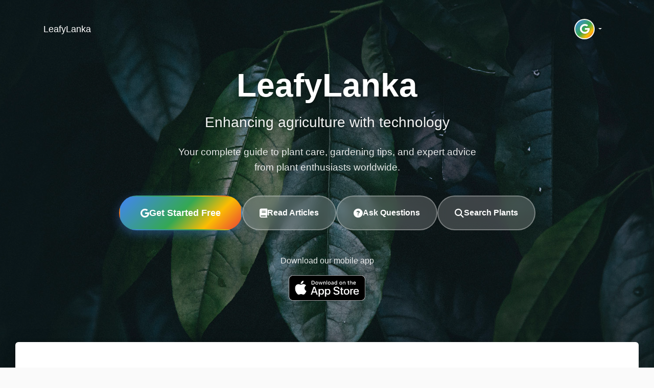

--- FILE ---
content_type: text/html; charset=utf-8
request_url: https://leafylanka.com/blog/12-amazing-uses-of-banana-peels-for-organic-farming/
body_size: 1634
content:
<!DOCTYPE html><html lang=en><head><meta charset=utf-8><meta http-equiv=X-UA-Compatible content="IE=edge"><meta name=viewport content="width=device-width,initial-scale=1,maximum-scale=5,user-scalable=yes"><meta name=title content="LeafyLanka - Your Complete Plant Care & Gardening Guide"><meta name=description content="Discover expert plant care tips, gardening guides, and connect with plant enthusiasts. Get answers to your plant questions and learn about various plants from experts around the world."><meta name=keywords content="plants, gardening, plant care, gardening tips, plant identification, plant questions, gardening guide, houseplants, outdoor plants, plant community"><meta name=author content=LeafyLanka><meta name=robots content="index, follow, max-image-preview:large, max-snippet:-1, max-video-preview:-1"><meta name=language content=English><meta name=revisit-after content="7 days"><meta name=theme-color content=#4caf50><meta property=og:type content=website><meta property=og:url content=https://leafylanka.com/ ><meta property=og:title content="LeafyLanka - Your Complete Plant Care & Gardening Guide"><meta property=og:description content="Discover expert plant care tips, gardening guides, and connect with plant enthusiasts. Get answers to your plant questions and learn about various plants from experts around the world."><meta property=og:image content=/og-image.jpg><meta property=og:image:width content=1200><meta property=og:image:height content=630><meta property=og:image:alt content="LeafyLanka - Plant Care & Gardening Community"><meta property=og:site_name content=LeafyLanka><meta property=og:locale content=en_US><meta name=twitter:card content=summary_large_image><meta name=twitter:url content=https://leafylanka.com/ ><meta name=twitter:title content="LeafyLanka - Your Complete Plant Care & Gardening Guide"><meta name=twitter:description content="Discover expert plant care tips, gardening guides, and connect with plant enthusiasts."><meta name=twitter:image content=/og-image.jpg><meta name=twitter:image:alt content="LeafyLanka - Plant Care & Gardening Community"><link rel=icon type=image/x-icon href=/favicon.ico><link rel=apple-touch-icon sizes=180x180 href=/apple-touch-icon.png><link rel=icon type=image/png sizes=32x32 href=/favicon-32x32.png><link rel=icon type=image/png sizes=16x16 href=/favicon-16x16.png><link rel=manifest href=/manifest.json><meta name=apple-mobile-web-app-capable content=yes><meta name=apple-mobile-web-app-status-bar-style content=black-translucent><meta name=apple-mobile-web-app-title content=LeafyLanka><link rel=canonical href=https://leafylanka.com/ ><link rel=preconnect href=https://fonts.googleapis.com><link rel=preconnect href=https://fonts.gstatic.com crossorigin><link rel=dns-prefetch href=https://unpkg.com><link rel=dns-prefetch href=https://cdnjs.cloudflare.com><link rel=dns-prefetch href=https://www.google-analytics.com><link rel=dns-prefetch href=https://www.googletagmanager.com><script async src="https://www.googletagmanager.com/gtag/js?id=G-PD6QLL8NQK"></script><script>window.dataLayer = window.dataLayer || [];
      function gtag(){dataLayer.push(arguments);}
      gtag('js', new Date());
      gtag('config', 'G-PD6QLL8NQK');</script><link rel=stylesheet href=https://unpkg.com/vue-multiselect@2.1.0/dist/vue-multiselect.min.css><link rel=stylesheet href=https://cdnjs.cloudflare.com/ajax/libs/font-awesome/6.2.1/css/all.min.css><script src=https://cdn.tailwindcss.com></script><script type=application/ld+json>{
      "@context": "https://schema.org",
      "@type": "Organization",
      "name": "LeafyLanka",
      "url": "https://leafylanka.com",
      "logo": "https://leafylanka.com/logo.png",
      "description": "Your complete plant care and gardening guide",
      "sameAs": [
        "https://www.facebook.com/leafylanka"
      ],
      "contactPoint": {
        "@type": "ContactPoint",
        "contactType": "Customer Service",
        "availableLanguage": "English"
      }
    }</script><script type=application/ld+json>{
      "@context": "https://schema.org",
      "@type": "WebSite",
      "name": "LeafyLanka",
      "url": "https://leafylanka.com",
      "potentialAction": {
        "@type": "SearchAction",
        "target": "https://leafylanka.com/search?q={search_term_string}",
        "query-input": "required name=search_term_string"
      }
    }</script><title>LeafyLanka - Your Complete Plant Care & Gardening Guide</title><script>// Suppress GTM errors from browser extensions or third-party scripts
      window.addEventListener('error', function(e) {
        if (e.message && e.message.includes('googletagmanager.com')) {
          e.preventDefault();
          return false;
        }
      }, true);
      
      // Suppress failed network requests for GTM (from extensions)
      if (window.fetch) {
        const originalFetch = window.fetch;
        window.fetch = function(...args) {
          const url = args[0];
          if (typeof url === 'string' && url.includes('googletagmanager.com') && url.includes('G-RY1YFHJ0TQ')) {
            // Silently ignore GTM requests from extensions
            return Promise.reject(new Error('GTM request blocked'));
          }
          return originalFetch.apply(this, args);
        };
      }</script><link href=/css/chunk-08191505.ae0e3c3d.css rel=prefetch><link href=/css/chunk-0e4e9e26.aca8acd6.css rel=prefetch><link href=/css/chunk-1227b058.13340089.css rel=prefetch><link href=/css/chunk-25851742.4e1328e1.css rel=prefetch><link href=/css/chunk-477aae0d.5b0a85cf.css rel=prefetch><link href=/css/chunk-49cf72b5.92564568.css rel=prefetch><link href=/css/chunk-6048773c.5d797105.css rel=prefetch><link href=/css/chunk-7ae0c088.dc7bb5d3.css rel=prefetch><link href=/css/chunk-8da57994.bc2ef90e.css rel=prefetch><link href=/css/chunk-aa3660e2.095e1b33.css rel=prefetch><link href=/css/chunk-aa952590.11bd087c.css rel=prefetch><link href=/css/chunk-b22353aa.7d2ec841.css rel=prefetch><link href=/css/chunk-c4b28e1e.a1da97b2.css rel=prefetch><link href=/css/chunk-d4a9dcfa.9aac6513.css rel=prefetch><link href=/css/chunk-e41efcce.1bd631c8.css rel=prefetch><link href=/css/chunk-e523e1d2.0149b260.css rel=prefetch><link href=/css/chunk-e78f60a8.0c405fb3.css rel=prefetch><link href=/js/chunk-08191505.14c2ee73.js rel=prefetch><link href=/js/chunk-0e4e9e26.7922dd89.js rel=prefetch><link href=/js/chunk-1227b058.ebb7dabb.js rel=prefetch><link href=/js/chunk-25851742.afccb5b8.js rel=prefetch><link href=/js/chunk-35ef4373.cc3c9763.js rel=prefetch><link href=/js/chunk-477aae0d.5d713ebb.js rel=prefetch><link href=/js/chunk-49cf72b5.05e8984e.js rel=prefetch><link href=/js/chunk-6048773c.b1a8a12b.js rel=prefetch><link href=/js/chunk-7ae0c088.a76b7e09.js rel=prefetch><link href=/js/chunk-8da57994.4b9d4066.js rel=prefetch><link href=/js/chunk-aa3660e2.4e05f565.js rel=prefetch><link href=/js/chunk-aa952590.9e0581c0.js rel=prefetch><link href=/js/chunk-b22353aa.1c5d2e07.js rel=prefetch><link href=/js/chunk-c4b28e1e.54ebafc4.js rel=prefetch><link href=/js/chunk-d4a9dcfa.dc4722ee.js rel=prefetch><link href=/js/chunk-e41efcce.7a290b17.js rel=prefetch><link href=/js/chunk-e523e1d2.f1c42675.js rel=prefetch><link href=/js/chunk-e78f60a8.b0332398.js rel=prefetch><link href=/css/app.d049a4d9.css rel=preload as=style><link href=/css/chunk-vendors.fb624d12.css rel=preload as=style><link href=/js/app.2858ad82.js rel=preload as=script><link href=/js/chunk-vendors.e4dbaaea.js rel=preload as=script><link href=/css/chunk-vendors.fb624d12.css rel=stylesheet><link href=/css/app.d049a4d9.css rel=stylesheet></head><body><noscript><strong>We're sorry but LeafyLanka doesn't work properly without JavaScript enabled. Please enable it to continue.</strong></noscript><div id=app></div><script src=/js/chunk-vendors.e4dbaaea.js></script><script src=/js/app.2858ad82.js></script></body></html>

--- FILE ---
content_type: text/css; charset=utf-8
request_url: https://leafylanka.com/css/app.d049a4d9.css
body_size: 25965
content:
.bottom-navigation[data-v-2c5cbb76]{position:fixed;bottom:0;left:0;right:0;background:#fff;border-top:1px solid #e0e0e0;-ms-flex-pack:distribute;justify-content:space-around;padding:8px 0 calc(8px + env(safe-area-inset-bottom));z-index:1000;-webkit-box-shadow:0 -2px 10px rgba(0,0,0,.1);box-shadow:0 -2px 10px rgba(0,0,0,.1);padding-bottom:max(8px,env(safe-area-inset-bottom))}.bottom-navigation[data-v-2c5cbb76],.nav-item[data-v-2c5cbb76]{display:-webkit-box;display:-ms-flexbox;display:flex;-webkit-box-align:center;-ms-flex-align:center;align-items:center}.nav-item[data-v-2c5cbb76]{-webkit-box-orient:vertical;-webkit-box-direction:normal;-ms-flex-direction:column;flex-direction:column;-webkit-box-pack:center;-ms-flex-pack:center;justify-content:center;text-decoration:none;color:#757575;padding:8px 16px;min-width:60px;min-height:44px;-webkit-transition:all .2s ease;transition:all .2s ease;position:relative;-webkit-tap-highlight-color:transparent}.nav-item[data-v-2c5cbb76]:active{-webkit-transform:scale(.95);transform:scale(.95)}.nav-item.active[data-v-2c5cbb76]{color:#4caf50}.nav-icon[data-v-2c5cbb76]{font-size:22px;margin-bottom:4px;-webkit-transition:-webkit-transform .2s ease;transition:-webkit-transform .2s ease;transition:transform .2s ease;transition:transform .2s ease,-webkit-transform .2s ease}.nav-item.active .nav-icon[data-v-2c5cbb76]{-webkit-transform:scale(1.1);transform:scale(1.1)}.nav-label[data-v-2c5cbb76]{font-size:11px;font-weight:500;text-transform:uppercase;letter-spacing:.5px}@media (min-width:769px){.bottom-navigation[data-v-2c5cbb76]{display:none}}@media (max-width:768px){body[data-v-2c5cbb76]{padding-bottom:70px}}.page-enter-active,.page-leave-active{-webkit-transition:opacity .3s ease,-webkit-transform .3s ease;transition:opacity .3s ease,-webkit-transform .3s ease;transition:opacity .3s ease,transform .3s ease;transition:opacity .3s ease,transform .3s ease,-webkit-transform .3s ease}.page-enter{opacity:0;-webkit-transform:translateX(10px);transform:translateX(10px)}.page-leave-to{opacity:0;-webkit-transform:translateX(-10px);transform:translateX(-10px)}@media (max-width:768px){[role=button],a,button{min-height:44px;min-width:44px}.btn,.md-button,button{padding:12px 16px}.snap-x{-ms-scroll-snap-type:x mandatory;scroll-snap-type:x mandatory;overflow-x:auto;-webkit-overflow-scrolling:touch}.snap-center{scroll-snap-align:center}:hover{-webkit-transition:none!important;transition:none!important}}html{scroll-behavior:smooth}.btn,.md-button,button{-webkit-tap-highlight-color:transparent;-moz-user-select:none;-ms-user-select:none;user-select:none;-webkit-user-select:none}@supports (padding:max(0px)){body{padding-top:env(safe-area-inset-top);padding-bottom:env(safe-area-inset-bottom)}}.modal-enter,.modal-leave-active{opacity:0}.modal-enter .modal-container,.modal-leave-active .modal-container{-webkit-transform:scale(1.1);transform:scale(1.1)}.bottom-sheet-overlay[data-v-476b69ea]{position:fixed;top:0;left:0;right:0;bottom:0;background:rgba(0,0,0,.5);z-index:2000;display:-webkit-box;display:-ms-flexbox;display:flex;-webkit-box-align:end;-ms-flex-align:end;align-items:flex-end;-webkit-animation:fadeIn-data-v-476b69ea .2s ease;animation:fadeIn-data-v-476b69ea .2s ease}.bottom-sheet[data-v-476b69ea]{background:#fff;border-radius:20px 20px 0 0;width:100%;max-height:90vh;display:-webkit-box;display:-ms-flexbox;display:flex;-webkit-box-orient:vertical;-webkit-box-direction:normal;-ms-flex-direction:column;flex-direction:column;-webkit-animation:slideUp-data-v-476b69ea .3s ease;animation:slideUp-data-v-476b69ea .3s ease;-webkit-box-shadow:0 -4px 20px rgba(0,0,0,.15);box-shadow:0 -4px 20px rgba(0,0,0,.15)}.bottom-sheet.full-screen[data-v-476b69ea]{max-height:100vh;border-radius:0}.bottom-sheet-header[data-v-476b69ea]{display:-webkit-box;display:-ms-flexbox;display:flex;-webkit-box-align:center;-ms-flex-align:center;align-items:center;-webkit-box-pack:justify;-ms-flex-pack:justify;justify-content:space-between;padding:16px 20px;border-bottom:1px solid #e0e0e0;min-height:56px}.bottom-sheet-handle[data-v-476b69ea]{width:40px;height:4px;background:silver;border-radius:2px;position:absolute;top:8px;left:50%;-webkit-transform:translateX(-50%);transform:translateX(-50%);cursor:pointer}.bottom-sheet-title[data-v-476b69ea]{margin:0;font-size:18px;font-weight:600;color:#212121;-webkit-box-flex:1;-ms-flex:1;flex:1;text-align:center}.bottom-sheet-close[data-v-476b69ea]{background:none;border:none;font-size:20px;color:#757575;cursor:pointer;padding:8px;min-width:44px;min-height:44px;display:-webkit-box;display:-ms-flexbox;display:flex;-webkit-box-align:center;-ms-flex-align:center;align-items:center;-webkit-box-pack:center;-ms-flex-pack:center;justify-content:center;-webkit-tap-highlight-color:transparent}.bottom-sheet-close[data-v-476b69ea]:active{opacity:.6}.bottom-sheet-content[data-v-476b69ea]{-webkit-box-flex:1;-ms-flex:1;flex:1;overflow-y:auto;padding:20px;-webkit-overflow-scrolling:touch}@-webkit-keyframes fadeIn-data-v-476b69ea{0%{opacity:0}to{opacity:1}}@keyframes fadeIn-data-v-476b69ea{0%{opacity:0}to{opacity:1}}@-webkit-keyframes slideUp-data-v-476b69ea{0%{-webkit-transform:translateY(100%);transform:translateY(100%)}to{-webkit-transform:translateY(0);transform:translateY(0)}}@keyframes slideUp-data-v-476b69ea{0%{-webkit-transform:translateY(100%);transform:translateY(100%)}to{-webkit-transform:translateY(0);transform:translateY(0)}}.bottom-sheet-enter-active[data-v-476b69ea],.bottom-sheet-leave-active[data-v-476b69ea]{-webkit-transition:opacity .2s ease;transition:opacity .2s ease}.bottom-sheet-enter[data-v-476b69ea],.bottom-sheet-leave-to[data-v-476b69ea]{opacity:0}.bottom-sheet-enter-active .bottom-sheet[data-v-476b69ea],.bottom-sheet-leave-active .bottom-sheet[data-v-476b69ea]{-webkit-transition:-webkit-transform .3s ease;transition:-webkit-transform .3s ease;transition:transform .3s ease;transition:transform .3s ease,-webkit-transform .3s ease}.bottom-sheet-enter .bottom-sheet[data-v-476b69ea],.bottom-sheet-leave-to .bottom-sheet[data-v-476b69ea]{-webkit-transform:translateY(100%);transform:translateY(100%)}@supports (padding:max(0px)){.bottom-sheet[data-v-476b69ea]{padding-bottom:max(20px,env(safe-area-inset-bottom))}}.touch-gestures-wrapper[data-v-3e8e4e4f]{width:100%;height:100%;-ms-touch-action:pan-y;touch-action:pan-y}.pull-to-refresh-container[data-v-5a996bec]{position:relative;min-height:100%}.pull-indicator[data-v-5a996bec]{position:absolute;top:-60px;left:50%;-webkit-transform:translateX(-50%);transform:translateX(-50%);display:-webkit-box;display:-ms-flexbox;display:flex;-webkit-box-orient:vertical;-webkit-box-direction:normal;-ms-flex-direction:column;flex-direction:column;-webkit-box-align:center;-ms-flex-align:center;align-items:center;-webkit-box-pack:center;-ms-flex-pack:center;justify-content:center;color:#4caf50;font-size:14px;font-weight:500;-webkit-transition:-webkit-transform .2s ease;transition:-webkit-transform .2s ease;transition:transform .2s ease;transition:transform .2s ease,-webkit-transform .2s ease;z-index:100}.pull-indicator.active[data-v-5a996bec]{opacity:1}.pull-indicator i[data-v-5a996bec]{font-size:20px;margin-bottom:4px;-webkit-transition:-webkit-transform .2s ease;transition:-webkit-transform .2s ease;transition:transform .2s ease;transition:transform .2s ease,-webkit-transform .2s ease}.pull-indicator.spinning[data-v-5a996bec]{-webkit-animation:spin-data-v-5a996bec 1s linear infinite;animation:spin-data-v-5a996bec 1s linear infinite}@-webkit-keyframes spin-data-v-5a996bec{0%{-webkit-transform:rotate(0deg);transform:rotate(0deg)}to{-webkit-transform:rotate(1turn);transform:rotate(1turn)}}@keyframes spin-data-v-5a996bec{0%{-webkit-transform:rotate(0deg);transform:rotate(0deg)}to{-webkit-transform:rotate(1turn);transform:rotate(1turn)}}.plant-loader[data-v-4b982810]{display:-webkit-box;display:-ms-flexbox;display:flex;-webkit-box-orient:vertical;-webkit-box-direction:normal;-ms-flex-direction:column;flex-direction:column;-webkit-box-align:center;-ms-flex-align:center;align-items:center;-webkit-box-pack:center;-ms-flex-pack:center;justify-content:center;padding:2rem;width:100%}.plant-container[data-v-4b982810]{position:relative;width:120px;height:150px;margin:0 auto;-webkit-filter:drop-shadow(0 4px 6px rgba(0,0,0,.1));filter:drop-shadow(0 4px 6px rgba(0,0,0,.1))}.pot[data-v-4b982810]{bottom:0;width:60px;height:50px}.pot-top[data-v-4b982810],.pot[data-v-4b982810]{position:absolute;left:50%;-webkit-transform:translateX(-50%);transform:translateX(-50%)}.pot-top[data-v-4b982810]{top:0;width:70px;height:8px;background:linear-gradient(135deg,#8d6e63,#a1887f);border-radius:4px;-webkit-box-shadow:0 2px 4px rgba(0,0,0,.2);box-shadow:0 2px 4px rgba(0,0,0,.2);-webkit-animation:pot-grow-data-v-4b982810 2s ease-in-out infinite;animation:pot-grow-data-v-4b982810 2s ease-in-out infinite}.pot-body[data-v-4b982810]{bottom:0;width:50px;height:40px;background:linear-gradient(135deg,#6d4c41,#8d6e63);border-radius:0 0 8px 8px;-webkit-clip-path:polygon(0 0,100% 0,85% 100%,15% 100%);clip-path:polygon(0 0,100% 0,85% 100%,15% 100%);-webkit-box-shadow:0 2px 8px rgba(0,0,0,.15);box-shadow:0 2px 8px rgba(0,0,0,.15)}.pot-body[data-v-4b982810],.stem[data-v-4b982810]{position:absolute;left:50%;-webkit-transform:translateX(-50%);transform:translateX(-50%)}.stem[data-v-4b982810]{bottom:50px;width:4px;height:60px}.stem-line[data-v-4b982810]{width:100%;height:100%;background:-webkit-gradient(linear,left top,left bottom,from(#66bb6a),color-stop(50%,#4caf50),to(#388e3c));background:linear-gradient(180deg,#66bb6a,#4caf50 50%,#388e3c);border-radius:2px;-webkit-animation:stem-grow-data-v-4b982810 2s ease-in-out infinite;animation:stem-grow-data-v-4b982810 2s ease-in-out infinite;-webkit-transform-origin:bottom;transform-origin:bottom;-webkit-box-shadow:0 1px 3px rgba(76,175,80,.3);box-shadow:0 1px 3px rgba(76,175,80,.3)}.leaves[data-v-4b982810]{position:absolute;bottom:110px;left:50%;-webkit-transform:translateX(-50%);transform:translateX(-50%);width:100px;height:80px}.leaf[data-v-4b982810]{position:absolute;width:30px;height:30px;-webkit-animation:leaf-grow-data-v-4b982810 2s ease-in-out infinite;animation:leaf-grow-data-v-4b982810 2s ease-in-out infinite}.leaf-inner[data-v-4b982810]{width:100%;height:100%;background:linear-gradient(135deg,#81c784,#66bb6a 50%,#4caf50);border-radius:0 100% 0 100%;-webkit-transform:rotate(-45deg);transform:rotate(-45deg);-webkit-box-shadow:0 2px 4px rgba(76,175,80,.2);box-shadow:0 2px 4px rgba(76,175,80,.2)}.leaf-1[data-v-4b982810]{top:10px;left:10px;-webkit-animation-delay:0s;animation-delay:0s}.leaf-2[data-v-4b982810]{top:5px;right:15px;-webkit-animation-delay:.3s;animation-delay:.3s;-webkit-transform:scaleX(-1);transform:scaleX(-1)}.leaf-3[data-v-4b982810]{bottom:15px;left:5px;-webkit-animation-delay:.6s;animation-delay:.6s}.leaf-4[data-v-4b982810]{bottom:10px;right:10px;-webkit-animation-delay:.9s;animation-delay:.9s;-webkit-transform:scaleX(-1);transform:scaleX(-1)}.particles[data-v-4b982810]{position:absolute;top:0;left:50%;-webkit-transform:translateX(-50%);transform:translateX(-50%);width:100%;height:100%}.particle[data-v-4b982810]{position:absolute;width:6px;height:6px;background:radial-gradient(circle,#a5d6a7 0,#81c784 100%);border-radius:50%;opacity:0;-webkit-box-shadow:0 0 6px rgba(129,199,132,.6);box-shadow:0 0 6px rgba(129,199,132,.6)}.particle-1[data-v-4b982810]{top:20px;left:30px;-webkit-animation:float-up-data-v-4b982810 2s ease-in-out infinite;animation:float-up-data-v-4b982810 2s ease-in-out infinite;-webkit-animation-delay:0s;animation-delay:0s}.particle-2[data-v-4b982810]{top:30px;right:25px;-webkit-animation:float-up-data-v-4b982810 2s ease-in-out infinite;animation:float-up-data-v-4b982810 2s ease-in-out infinite;-webkit-animation-delay:.7s;animation-delay:.7s}.particle-3[data-v-4b982810]{top:15px;left:50%;-webkit-transform:translateX(-50%);transform:translateX(-50%);-webkit-animation:float-up-data-v-4b982810 2s ease-in-out infinite;animation:float-up-data-v-4b982810 2s ease-in-out infinite;-webkit-animation-delay:1.4s;animation-delay:1.4s}@-webkit-keyframes stem-grow-data-v-4b982810{0%,to{-webkit-transform:scaleY(.8);transform:scaleY(.8);opacity:.8}50%{-webkit-transform:scaleY(1);transform:scaleY(1);opacity:1}}@keyframes stem-grow-data-v-4b982810{0%,to{-webkit-transform:scaleY(.8);transform:scaleY(.8);opacity:.8}50%{-webkit-transform:scaleY(1);transform:scaleY(1);opacity:1}}@-webkit-keyframes leaf-grow-data-v-4b982810{0%,to{-webkit-transform:scale(.8) rotate(-10deg);transform:scale(.8) rotate(-10deg);opacity:.7}50%{-webkit-transform:scale(1) rotate(10deg);transform:scale(1) rotate(10deg);opacity:1}}@keyframes leaf-grow-data-v-4b982810{0%,to{-webkit-transform:scale(.8) rotate(-10deg);transform:scale(.8) rotate(-10deg);opacity:.7}50%{-webkit-transform:scale(1) rotate(10deg);transform:scale(1) rotate(10deg);opacity:1}}@-webkit-keyframes pot-grow-data-v-4b982810{0%,to{-webkit-transform:translateX(-50%) scale(.95);transform:translateX(-50%) scale(.95)}50%{-webkit-transform:translateX(-50%) scale(1);transform:translateX(-50%) scale(1)}}@keyframes pot-grow-data-v-4b982810{0%,to{-webkit-transform:translateX(-50%) scale(.95);transform:translateX(-50%) scale(.95)}50%{-webkit-transform:translateX(-50%) scale(1);transform:translateX(-50%) scale(1)}}@-webkit-keyframes float-up-data-v-4b982810{0%{-webkit-transform:translateY(0) translateX(0);transform:translateY(0) translateX(0);opacity:0}20%{opacity:1}80%{opacity:1}to{-webkit-transform:translateY(-40px) translateX(10px);transform:translateY(-40px) translateX(10px);opacity:0}}@keyframes float-up-data-v-4b982810{0%{-webkit-transform:translateY(0) translateX(0);transform:translateY(0) translateX(0);opacity:0}20%{opacity:1}80%{opacity:1}to{-webkit-transform:translateY(-40px) translateX(10px);transform:translateY(-40px) translateX(10px);opacity:0}}.size-small .plant-container[data-v-4b982810]{width:80px;height:100px}.size-small .pot[data-v-4b982810]{width:40px;height:35px}.size-small .stem[data-v-4b982810]{height:40px}.size-small .leaf[data-v-4b982810]{width:20px;height:20px}.size-small .loader-text[data-v-4b982810]{font-size:.875rem;margin-top:1rem}.size-large .plant-container[data-v-4b982810]{width:160px;height:200px}.size-large .pot[data-v-4b982810]{width:80px;height:65px}.size-large .stem[data-v-4b982810]{height:80px}.size-large .leaf[data-v-4b982810]{width:40px;height:40px}.size-large .loader-text[data-v-4b982810]{font-size:1.125rem;margin-top:2rem}.loader-text[data-v-4b982810]{margin-top:1.5rem;color:#4caf50;font-weight:500;font-size:1rem;letter-spacing:.5px;-webkit-animation:pulse-data-v-4b982810 2s ease-in-out infinite;animation:pulse-data-v-4b982810 2s ease-in-out infinite;text-align:center}@-webkit-keyframes pulse-data-v-4b982810{0%,to{opacity:.6;-webkit-transform:translateY(0);transform:translateY(0)}50%{opacity:1;-webkit-transform:translateY(-2px);transform:translateY(-2px)}}@keyframes pulse-data-v-4b982810{0%,to{opacity:.6;-webkit-transform:translateY(0);transform:translateY(0)}50%{opacity:1;-webkit-transform:translateY(-2px);transform:translateY(-2px)}}.add-question-form[data-v-2df853e2]{padding:0}.form-description[data-v-2df853e2]{color:#666;margin-bottom:12px;font-size:14px}.form-note[data-v-2df853e2]{background:#fff3cd;border-left:3px solid #ffc107;padding:12px;margin-bottom:20px;border-radius:4px;font-size:13px;color:#856404}.form-note i[data-v-2df853e2]{margin-right:8px}.form-group[data-v-2df853e2]{margin-bottom:20px}.form-label[data-v-2df853e2]{display:block;margin-bottom:8px;font-weight:500;color:#333;font-size:14px}.form-textarea[data-v-2df853e2]{width:100%;padding:12px;border:1px solid #ddd;border-radius:8px;font-size:14px;font-family:inherit;resize:vertical;min-height:100px;-webkit-transition:border-color .2s;transition:border-color .2s}.form-textarea[data-v-2df853e2]:focus{outline:none;border-color:#4caf50;-webkit-box-shadow:0 0 0 3px rgba(76,175,80,.1);box-shadow:0 0 0 3px rgba(76,175,80,.1)}.image-preview[data-v-2df853e2]{position:relative;width:100%;max-width:100%;border-radius:8px;overflow:hidden;border:1px solid #ddd}.image-preview img[data-v-2df853e2]{width:100%;height:auto;display:block}.remove-image-btn[data-v-2df853e2]{position:absolute;top:8px;right:8px;background:rgba(0,0,0,.7);color:#fff;border:none;border-radius:50%;width:32px;height:32px;display:-webkit-box;display:-ms-flexbox;display:flex;-webkit-box-align:center;-ms-flex-align:center;align-items:center;-webkit-box-pack:center;-ms-flex-pack:center;justify-content:center;cursor:pointer;-webkit-transition:background .2s;transition:background .2s;min-width:44px;min-height:44px}.remove-image-btn[data-v-2df853e2]:hover{background:rgba(0,0,0,.9)}.file-upload-label[data-v-2df853e2]{display:-webkit-box;display:-ms-flexbox;display:flex;-webkit-box-align:center;-ms-flex-align:center;align-items:center;-webkit-box-pack:center;-ms-flex-pack:center;justify-content:center;gap:8px;padding:12px 16px;background:#f5f5f5;border:2px dashed #ddd;border-radius:8px;cursor:pointer;-webkit-transition:all .2s;transition:all .2s;min-height:44px;font-size:14px;color:#666}.file-upload-label[data-v-2df853e2]:hover{background:#eee;border-color:#4caf50;color:#4caf50}.file-upload-label i[data-v-2df853e2]{font-size:18px}.form-actions[data-v-2df853e2]{display:-webkit-box;display:-ms-flexbox;display:flex;gap:12px;margin-top:24px;padding-top:20px;border-top:1px solid #eee}.btn-cancel[data-v-2df853e2],.btn-submit[data-v-2df853e2]{-webkit-box-flex:1;-ms-flex:1;flex:1;padding:12px 24px;border:none;border-radius:8px;font-size:16px;font-weight:500;cursor:pointer;-webkit-transition:all .2s;transition:all .2s;display:-webkit-box;display:-ms-flexbox;display:flex;-webkit-box-align:center;-ms-flex-align:center;align-items:center;-webkit-box-pack:center;-ms-flex-pack:center;justify-content:center;gap:8px;min-height:44px}.btn-cancel[data-v-2df853e2]{background:#f5f5f5;color:#666}.btn-cancel[data-v-2df853e2]:hover:not(:disabled){background:#eee}.btn-submit[data-v-2df853e2]{background:#4caf50;color:#fff}.btn-submit[data-v-2df853e2]:hover:not(:disabled){background:#45a049}.btn-cancel[data-v-2df853e2]:disabled,.btn-submit[data-v-2df853e2]:disabled{opacity:.6;cursor:not-allowed}.loading-wrapper[data-v-2df853e2]{display:-webkit-box;display:-ms-flexbox;display:flex;-webkit-box-pack:center;-ms-flex-pack:center;justify-content:center;-webkit-box-align:center;-ms-flex-align:center;align-items:center;min-height:200px;padding:2rem}[data-v-2df853e2] .multiselect{min-height:44px}[data-v-2df853e2] .multiselect__tags{min-height:44px;padding:8px 40px 0 8px;border:1px solid #ddd;border-radius:8px}[data-v-2df853e2] .multiselect__tags:focus-within{border-color:#4caf50;-webkit-box-shadow:0 0 0 3px rgba(76,175,80,.1);box-shadow:0 0 0 3px rgba(76,175,80,.1)}[data-v-2df853e2] .multiselect__input,[data-v-2df853e2] .multiselect__single{min-height:28px;padding:4px 0}@media (max-width:768px){.form-actions[data-v-2df853e2]{-webkit-box-orient:vertical;-webkit-box-direction:normal;-ms-flex-direction:column;flex-direction:column}.btn-cancel[data-v-2df853e2],.btn-submit[data-v-2df853e2]{width:100%}}.account-settings-content[data-v-227e5e96]{padding:1rem 0;min-width:400px}.user-profile-section[data-v-227e5e96]{text-align:center;padding-bottom:2rem;border-bottom:1px solid #e0e0e0;margin-bottom:2rem}.profile-avatar-large[data-v-227e5e96]{width:100px;height:100px;border-radius:50%;overflow:hidden;margin:0 auto 1rem;border:4px solid #4caf50;-webkit-box-shadow:0 4px 16px rgba(0,0,0,.1);box-shadow:0 4px 16px rgba(0,0,0,.1)}.profile-avatar-large img[data-v-227e5e96]{width:100%;height:100%;-o-object-fit:cover;object-fit:cover}.avatar-placeholder[data-v-227e5e96]{width:100%;height:100%;background:linear-gradient(135deg,#4285f4,#34a853 50%,#fbbc04 75%,#ea4335);display:-webkit-box;display:-ms-flexbox;display:flex;-webkit-box-align:center;-ms-flex-align:center;align-items:center;-webkit-box-pack:center;-ms-flex-pack:center;justify-content:center}.avatar-placeholder i[data-v-227e5e96]{font-size:3rem;color:#fff}.user-name-large[data-v-227e5e96]{font-size:1.5rem;font-weight:600;color:#2c3e50;margin:.5rem 0}.user-email[data-v-227e5e96]{color:#666;font-size:1rem;margin:0}.account-info-section[data-v-227e5e96]{display:-webkit-box;display:-ms-flexbox;display:flex;-webkit-box-orient:vertical;-webkit-box-direction:normal;-ms-flex-direction:column;flex-direction:column;gap:1.5rem}.info-item[data-v-227e5e96]{display:-webkit-box;display:-ms-flexbox;display:flex;-webkit-box-align:start;-ms-flex-align:start;align-items:flex-start;gap:1rem;padding:1rem;background:#f9f9f9;border-radius:8px;-webkit-transition:all .3s ease;transition:all .3s ease}.info-item[data-v-227e5e96]:hover{background:#f0f0f0}.info-item i.material-icons[data-v-227e5e96]{color:#4caf50;font-size:1.5rem;margin-top:.25rem}.info-content[data-v-227e5e96]{-webkit-box-flex:1;-ms-flex:1;flex:1}.info-content label[data-v-227e5e96]{display:block;font-size:.75rem;color:#999;text-transform:uppercase;letter-spacing:.5px;margin-bottom:.25rem;font-weight:600}.info-content p[data-v-227e5e96]{margin:0;font-size:1rem;color:#333;font-weight:500}@media (max-width:600px){.account-settings-content[data-v-227e5e96]{min-width:auto}.profile-avatar-large[data-v-227e5e96]{width:80px;height:80px}.user-name-large[data-v-227e5e96]{font-size:1.25rem}.info-item[data-v-227e5e96]{padding:.75rem}}.user-menu-item[data-v-3858caf7]{cursor:pointer;-webkit-transition:all .3s ease;transition:all .3s ease}.user-menu-item[data-v-3858caf7]:hover{opacity:.8;-webkit-transform:scale(1.05);transform:scale(1.05)}.user-avatar-navbar[data-v-3858caf7]{width:40px;height:40px;border-radius:50%;overflow:hidden;border:2px solid hsla(0,0%,100%,.9);-ms-flex-negative:0;flex-shrink:0;-webkit-box-shadow:0 2px 8px rgba(0,0,0,.15);box-shadow:0 2px 8px rgba(0,0,0,.15);-webkit-transition:all .3s ease;transition:all .3s ease}.user-menu-item:hover .user-avatar-navbar[data-v-3858caf7]{border-color:#fff;-webkit-box-shadow:0 4px 12px rgba(0,0,0,.25);box-shadow:0 4px 12px rgba(0,0,0,.25)}.avatar-img-navbar[data-v-3858caf7]{width:100%;height:100%;-o-object-fit:cover;object-fit:cover}.google-login-button[data-v-3858caf7]{width:40px;height:40px;border-radius:50%;background:linear-gradient(135deg,#4285f4,#34a853 50%,#fbbc04 75%,#ea4335);display:-webkit-box;display:-ms-flexbox;display:flex;-webkit-box-align:center;-ms-flex-align:center;align-items:center;-webkit-box-pack:center;-ms-flex-pack:center;justify-content:center;-webkit-box-shadow:0 2px 8px rgba(0,0,0,.15);box-shadow:0 2px 8px rgba(0,0,0,.15);-webkit-transition:all .3s ease;transition:all .3s ease;border:2px solid hsla(0,0%,100%,.9)}.user-menu-item:hover .google-login-button[data-v-3858caf7]{-webkit-transform:scale(1.1);transform:scale(1.1);-webkit-box-shadow:0 4px 12px rgba(0,0,0,.25);box-shadow:0 4px 12px rgba(0,0,0,.25);border-color:#fff}.google-login-button i.fab.fa-google[data-v-3858caf7]{font-size:1.5rem;color:#fff;text-shadow:0 1px 2px rgba(0,0,0,.2)}.dropdown-menu.dropdown-with-icons li>a[data-v-3858caf7]{display:-webkit-box;display:-ms-flexbox;display:flex;-webkit-box-align:center;-ms-flex-align:center;align-items:center;position:relative}.dropdown-menu.dropdown-with-icons li>a p[data-v-3858caf7]{margin:0;padding:0;display:inline-block;line-height:1.5}.dropdown-menu.dropdown-with-icons li>a[data-v-3858caf7]:after,.dropdown-menu.dropdown-with-icons li>a[data-v-3858caf7]:before{content:none!important;display:none!important}.dropdown-menu.dropdown-with-icons li>a[data-v-3858caf7]{text-indent:0}.dropdown-menu.dropdown-with-icons li>a .md-ripple[data-v-3858caf7]{display:none!important}.user-menu-button .md-ripple[data-v-3858caf7]{display:-webkit-box;display:-ms-flexbox;display:flex;-webkit-box-align:center;-ms-flex-align:center;align-items:center;gap:.5rem}.user-menu-button .md-ripple[data-v-3858caf7]:after,.user-menu-button .md-ripple[data-v-3858caf7]:before{content:none!important}@media (max-width:960px){.google-login-button[data-v-3858caf7],.user-avatar-navbar[data-v-3858caf7]{width:36px;height:36px}.google-login-button i.fab.fa-google[data-v-3858caf7]{font-size:1.25rem}}.footer[data-v-bdf128c2]{background:#2c3e50;color:#ecf0f1;padding:3rem 0 1.5rem;margin-top:4rem;position:relative;z-index:1}.footer-content[data-v-bdf128c2]{display:grid;grid-template-columns:1fr 2fr;gap:3rem;-webkit-box-align:start;-ms-flex-align:start;align-items:start;margin-bottom:2rem}.footer-brand .brand-link[data-v-bdf128c2]{text-decoration:none;display:inline-block;margin-bottom:.5rem}.footer-brand .brand-link .brand-name[data-v-bdf128c2]{color:#4caf50;font-size:1.75rem;font-weight:700;margin:0;-webkit-transition:color .3s ease;transition:color .3s ease}.footer-brand .brand-link:hover .brand-name[data-v-bdf128c2]{color:#66bb6a}.footer-brand .brand-tagline[data-v-bdf128c2]{color:#bdc3c7;font-size:.95rem;margin:0}.footer-nav ul[data-v-bdf128c2]{list-style:none;padding:0;margin:0;display:grid;grid-template-columns:repeat(auto-fit,minmax(150px,1fr));gap:1rem}.footer-nav li[data-v-bdf128c2]{margin:0}.footer-link[data-v-bdf128c2]{display:-webkit-box;display:-ms-flexbox;display:flex;-webkit-box-align:center;-ms-flex-align:center;align-items:center;gap:.5rem;color:#ecf0f1;text-decoration:none;font-size:1rem;font-weight:500;padding:.5rem 0;-webkit-transition:all .3s ease;transition:all .3s ease;border-bottom:2px solid transparent}.footer-link i[data-v-bdf128c2]{font-size:1.1rem;color:#4caf50;-webkit-transition:color .3s ease;transition:color .3s ease}.footer-link[data-v-bdf128c2]:hover{color:#4caf50;border-bottom-color:#4caf50;-webkit-transform:translateX(5px);transform:translateX(5px)}.footer-link:hover i[data-v-bdf128c2]{color:#66bb6a}.footer-link.router-link-active[data-v-bdf128c2]{color:#4caf50;border-bottom-color:#4caf50}.footer-link.router-link-active i[data-v-bdf128c2]{color:#4caf50}.footer-bottom[data-v-bdf128c2]{border-top:1px solid hsla(0,0%,100%,.1);padding-top:1.5rem;text-align:center}.copyright[data-v-bdf128c2]{color:#95a5a6;font-size:.9rem;margin:0}@media(max-width:768px){.footer[data-v-bdf128c2]{padding:2rem 0 1rem}.footer-content[data-v-bdf128c2]{grid-template-columns:1fr;gap:2rem}.footer-brand[data-v-bdf128c2]{text-align:center}.footer-brand .brand-name[data-v-bdf128c2]{font-size:1.5rem}.footer-nav ul[data-v-bdf128c2]{grid-template-columns:1fr;gap:.75rem;text-align:center}.footer-link[data-v-bdf128c2]{-webkit-box-pack:center;-ms-flex-pack:center;justify-content:center}.footer-link[data-v-bdf128c2]:hover{-webkit-transform:translateY(-2px);transform:translateY(-2px)}}@media(max-width:480px){.footer-nav ul[data-v-bdf128c2]{gap:.5rem}.footer-link[data-v-bdf128c2]{font-size:.95rem;padding:.4rem 0}}
/*!

 =========================================================
 * Vue Material Kit - v1.2.2
 =========================================================

 * Product Page: http://www.creative-tim.com/product/vue-material-kit
 * Copyright 2019 Creative Tim (http://www.creative-tim.com)
 * Licensed under MIT (https://github.com/creativetimofficial/vue-material-kit/blob/master/LICENSE.md)

 =========================================================

 * The above copyright notice and this permission notice shall be included in all copies or substantial portions of the Software.

 */:root{--md-theme-selection-black-primary:#448aff;--md-theme-selection-black-accent:#000;--md-theme-selection-black-theme:light}.md-theme-selection-black :not(input):not(textarea)::-moz-selection{background-color:#000;background-color:var(--md-theme-selection-black-accent-on-background,#000);color:#fff;color:var(--md-theme-selection-black-text-primary-on-accent,#fff)}.md-theme-selection-black :not(input):not(textarea)::selection{background-color:#000;background-color:var(--md-theme-selection-black-accent-on-background,#000);color:#fff;color:var(--md-theme-selection-black-text-primary-on-accent,#fff)}.md-theme-selection-black a:not(.md-button){color:#448aff;color:var(--md-theme-selection-black-primary-on-background,#448aff)}.md-theme-selection-black a:not(.md-button):hover{color:rgba(68,138,255,.8);color:var(--md-theme-selection-black-primary-on-background,rgba(68,138,255,.8))}.md-theme-selection-black a:not(.md-button).md-accent{color:#000;color:var(--md-theme-selection-black-accent-on-background,#000)}.md-theme-selection-black a:not(.md-button).md-accent:hover{color:rgba(0,0,0,.8);color:var(--md-theme-selection-black-accent-on-background,rgba(0,0,0,.8))}html.md-theme-selection-black{background-color:#fafafa;background-color:var(--md-theme-selection-black-background-variant,#fafafa);color:rgba(0,0,0,.87);color:var(--md-theme-selection-black-text-primary-on-background-variant,rgba(0,0,0,.87))}.md-theme-selection-black .md-caption,.md-theme-selection-black .md-display-1,.md-theme-selection-black .md-display-2,.md-theme-selection-black .md-display-3,.md-theme-selection-black .md-display-4{color:rgba(0,0,0,.54);color:var(--md-theme-selection-black-text-accent-on-background-variant,rgba(0,0,0,.54))}.md-scrollbar.md-theme-selection-black::-webkit-scrollbar-corner,.md-scrollbar.md-theme-selection-black::-webkit-scrollbar-track{background:#e1e1e1;background:var(--md-theme-selection-black-scrollbar-background-on-background-variant,#e1e1e1)}.md-scrollbar.md-theme-selection-black::-webkit-scrollbar-thumb{background:#757575;background:var(--md-theme-selection-black-scrollbar-on-background-variant,#757575)}:root{--md-theme-default-primary:#9c27b0;--md-theme-default-accent:#ff5252;--md-theme-default-theme:light}.md-theme-default :not(input):not(textarea)::-moz-selection{background-color:#ff5252;background-color:var(--md-theme-default-accent-on-background,#ff5252);color:#fff;color:var(--md-theme-default-text-primary-on-accent,#fff)}.md-theme-default :not(input):not(textarea)::selection{background-color:#ff5252;background-color:var(--md-theme-default-accent-on-background,#ff5252);color:#fff;color:var(--md-theme-default-text-primary-on-accent,#fff)}.md-theme-default a:not(.md-button){color:#9c27b0;color:var(--md-theme-default-primary-on-background,#9c27b0)}.md-theme-default a:not(.md-button):hover{color:rgba(156,39,176,.8);color:var(--md-theme-default-primary-on-background,rgba(156,39,176,.8))}.md-theme-default a:not(.md-button).md-accent{color:#ff5252;color:var(--md-theme-default-accent-on-background,#ff5252)}.md-theme-default a:not(.md-button).md-accent:hover{color:rgba(255,82,82,.8);color:var(--md-theme-default-accent-on-background,rgba(255,82,82,.8))}html.md-theme-default{background-color:#fafafa;background-color:var(--md-theme-default-background-variant,#fafafa);color:rgba(0,0,0,.87);color:var(--md-theme-default-text-primary-on-background-variant,rgba(0,0,0,.87))}.md-theme-default .md-caption,.md-theme-default .md-display-1,.md-theme-default .md-display-2,.md-theme-default .md-display-3,.md-theme-default .md-display-4{color:rgba(0,0,0,.54);color:var(--md-theme-default-text-accent-on-background-variant,rgba(0,0,0,.54))}.md-scrollbar.md-theme-default::-webkit-scrollbar-corner,.md-scrollbar.md-theme-default::-webkit-scrollbar-track{background:#e1e1e1;background:var(--md-theme-default-scrollbar-background-on-background-variant,#e1e1e1)}.md-scrollbar.md-theme-default::-webkit-scrollbar-thumb{background:#757575;background:var(--md-theme-default-scrollbar-on-background-variant,#757575)}.md-app:not(.md-overlap).md-theme-selection-black{background-color:#fff;background-color:var(--md-theme-selection-black-background,#fff)}.md-app:not(.md-overlap).md-theme-default{background-color:#fff;background-color:var(--md-theme-default-background,#fff)}.md-list.md-theme-selection-black .md-autocomplete-items .md-highlight-text-match{color:#448aff;color:var(--md-theme-selection-black-primary-on-background,#448aff)}.md-list.md-theme-selection-black .md-autocomplete-loading{background-color:hsla(0,0%,100%,.54);background-color:var(--md-theme-selection-black-background,hsla(0,0%,100%,.54))}.md-list.md-theme-default .md-autocomplete-items .md-highlight-text-match{color:#9c27b0;color:var(--md-theme-default-primary-on-background,#9c27b0)}.md-list.md-theme-default .md-autocomplete-loading{background-color:hsla(0,0%,100%,.54);background-color:var(--md-theme-default-background,hsla(0,0%,100%,.54))}.md-autocomplete.md-theme-selection-black.md-autocomplete-box{background-color:#fff;background-color:var(--md-theme-selection-black-background,#fff)}.md-autocomplete.md-theme-selection-black.md-autocomplete-box.md-focused label{color:rgba(0,0,0,.38);color:var(--md-theme-selection-black-text-hint-on-background,rgba(0,0,0,.38))}.md-toolbar .md-autocomplete.md-theme-selection-black.md-autocomplete-box{background-color:hsla(0,0%,100%,.12);background-color:var(--md-theme-selection-black-background,hsla(0,0%,100%,.12))}.md-toolbar .md-autocomplete.md-theme-selection-black.md-autocomplete-box input,.md-toolbar .md-autocomplete.md-theme-selection-black.md-autocomplete-box label{color:#fff;color:var(--md-theme-selection-black-text-primary-on-primary,#fff);-webkit-text-fill-color:#fff;-webkit-text-fill-color:var(--md-theme-selection-black-text-primary-on-primary,#fff)}.md-toolbar .md-autocomplete.md-theme-selection-black.md-autocomplete-box svg{fill:#fff;fill:var(--md-theme-selection-black-text-primary-on-primary,#fff)}.md-toolbar .md-autocomplete.md-theme-selection-black.md-autocomplete-box.md-focused{background-color:#fff;background-color:var(--md-theme-selection-black-background,#fff)}.md-toolbar .md-autocomplete.md-theme-selection-black.md-autocomplete-box.md-focused input,.md-toolbar .md-autocomplete.md-theme-selection-black.md-autocomplete-box.md-focused label{color:rgba(0,0,0,.38);color:var(--md-theme-selection-black-text-hint-on-background,rgba(0,0,0,.38));-webkit-text-fill-color:rgba(0,0,0,.38);-webkit-text-fill-color:var(--md-theme-selection-black-text-hint-on-background,rgba(0,0,0,.38))}.md-toolbar .md-autocomplete.md-theme-selection-black.md-autocomplete-box.md-focused svg{fill:rgba(0,0,0,.38);fill:var(--md-theme-selection-black-text-hint-on-background,rgba(0,0,0,.38))}.md-autocomplete.md-theme-default.md-autocomplete-box{background-color:#fff;background-color:var(--md-theme-default-background,#fff)}.md-autocomplete.md-theme-default.md-autocomplete-box.md-focused label{color:rgba(0,0,0,.38);color:var(--md-theme-default-text-hint-on-background,rgba(0,0,0,.38))}.md-toolbar .md-autocomplete.md-theme-default.md-autocomplete-box{background-color:hsla(0,0%,100%,.12);background-color:var(--md-theme-default-background,hsla(0,0%,100%,.12))}.md-toolbar .md-autocomplete.md-theme-default.md-autocomplete-box input,.md-toolbar .md-autocomplete.md-theme-default.md-autocomplete-box label{color:#fff;color:var(--md-theme-default-text-primary-on-primary,#fff);-webkit-text-fill-color:#fff;-webkit-text-fill-color:var(--md-theme-default-text-primary-on-primary,#fff)}.md-toolbar .md-autocomplete.md-theme-default.md-autocomplete-box svg{fill:#fff;fill:var(--md-theme-default-text-primary-on-primary,#fff)}.md-toolbar .md-autocomplete.md-theme-default.md-autocomplete-box.md-focused{background-color:#fff;background-color:var(--md-theme-default-background,#fff)}.md-toolbar .md-autocomplete.md-theme-default.md-autocomplete-box.md-focused input,.md-toolbar .md-autocomplete.md-theme-default.md-autocomplete-box.md-focused label{color:rgba(0,0,0,.38);color:var(--md-theme-default-text-hint-on-background,rgba(0,0,0,.38));-webkit-text-fill-color:rgba(0,0,0,.38);-webkit-text-fill-color:var(--md-theme-default-text-hint-on-background,rgba(0,0,0,.38))}.md-toolbar .md-autocomplete.md-theme-default.md-autocomplete-box.md-focused svg{fill:rgba(0,0,0,.38);fill:var(--md-theme-default-text-hint-on-background,rgba(0,0,0,.38))}.md-autocomplete-box-content.md-theme-selection-black:after{background-color:#fff;background-color:var(--md-theme-selection-black-background,#fff);border-bottom-color:rgba(0,0,0,.12);border-bottom-color:var(--md-theme-selection-black-divider,rgba(0,0,0,.12))}.md-autocomplete-box-content.md-theme-default:after{background-color:#fff;background-color:var(--md-theme-default-background,#fff);border-bottom-color:rgba(0,0,0,.12);border-bottom-color:var(--md-theme-default-divider,rgba(0,0,0,.12))}.md-avatar.md-theme-selection-black.md-avatar-icon{background-color:rgba(0,0,0,.38);background-color:var(--md-theme-selection-black-icon-disabled,rgba(0,0,0,.38));color:#fff;color:var(--md-theme-selection-black-text-primary-on-icon-disabled,#fff)}.md-avatar.md-theme-selection-black.md-avatar-icon .md-icon{color:#fff;color:var(--md-theme-selection-black-text-primary-on-icon-disabled,#fff);fill:#fff;fill:var(--md-theme-selection-black-text-primary-on-icon-disabled,#fff)}.md-avatar.md-theme-selection-black.md-primary,.md-avatar.md-theme-selection-black.md-primary.md-avatar-icon{background-color:#448aff;background-color:var(--md-theme-selection-black-primary,#448aff)}.md-avatar.md-theme-selection-black.md-primary.md-avatar-icon,.md-avatar.md-theme-selection-black.md-primary.md-avatar-icon .md-icon{color:#fff;color:var(--md-theme-selection-black-text-primary-on-primary,#fff)}.md-avatar.md-theme-selection-black.md-primary.md-avatar-icon .md-icon{fill:#fff;fill:var(--md-theme-selection-black-text-primary-on-primary,#fff)}.md-avatar.md-theme-selection-black.md-accent,.md-avatar.md-theme-selection-black.md-accent.md-avatar-icon{background-color:#000;background-color:var(--md-theme-selection-black-accent,#000)}.md-avatar.md-theme-selection-black.md-accent.md-avatar-icon,.md-avatar.md-theme-selection-black.md-accent.md-avatar-icon .md-icon{color:#fff;color:var(--md-theme-selection-black-text-primary-on-accent,#fff)}.md-avatar.md-theme-selection-black.md-accent.md-avatar-icon .md-icon{fill:#fff;fill:var(--md-theme-selection-black-text-primary-on-accent,#fff)}.md-avatar.md-theme-default.md-avatar-icon{background-color:rgba(0,0,0,.38);background-color:var(--md-theme-default-icon-disabled,rgba(0,0,0,.38));color:#fff;color:var(--md-theme-default-text-primary-on-icon-disabled,#fff)}.md-avatar.md-theme-default.md-avatar-icon .md-icon{color:#fff;color:var(--md-theme-default-text-primary-on-icon-disabled,#fff);fill:#fff;fill:var(--md-theme-default-text-primary-on-icon-disabled,#fff)}.md-avatar.md-theme-default.md-primary,.md-avatar.md-theme-default.md-primary.md-avatar-icon{background-color:#9c27b0;background-color:var(--md-theme-default-primary,#9c27b0)}.md-avatar.md-theme-default.md-primary.md-avatar-icon,.md-avatar.md-theme-default.md-primary.md-avatar-icon .md-icon{color:#fff;color:var(--md-theme-default-text-primary-on-primary,#fff)}.md-avatar.md-theme-default.md-primary.md-avatar-icon .md-icon{fill:#fff;fill:var(--md-theme-default-text-primary-on-primary,#fff)}.md-avatar.md-theme-default.md-accent,.md-avatar.md-theme-default.md-accent.md-avatar-icon{background-color:#ff5252;background-color:var(--md-theme-default-accent,#ff5252)}.md-avatar.md-theme-default.md-accent.md-avatar-icon,.md-avatar.md-theme-default.md-accent.md-avatar-icon .md-icon{color:#fff;color:var(--md-theme-default-text-primary-on-accent,#fff)}.md-avatar.md-theme-default.md-accent.md-avatar-icon .md-icon{fill:#fff;fill:var(--md-theme-default-text-primary-on-accent,#fff)}.md-bottom-bar.md-theme-selection-black.md-type-fixed{background-color:#fff;background-color:var(--md-theme-selection-black-background,#fff)}.md-bottom-bar.md-theme-selection-black.md-type-fixed .md-bottom-bar-item.md-active,.md-bottom-bar.md-theme-selection-black.md-type-fixed .md-bottom-bar-item.md-active .md-icon{color:#448aff;color:var(--md-theme-selection-black-primary-on-background,#448aff)}.md-bottom-bar.md-theme-selection-black.md-type-fixed .md-bottom-bar-item.md-active .md-icon svg{fill:#448aff;fill:var(--md-theme-selection-black-primary-on-background,#448aff)}.md-bottom-bar.md-theme-selection-black.md-type-shift{background-color:#448aff;background-color:var(--md-theme-selection-black-primary,#448aff);color:hsla(0,0%,100%,.7);color:var(--md-theme-selection-black-text-primary-on-primary,hsla(0,0%,100%,.7))}.md-bottom-bar.md-theme-selection-black.md-type-shift>.md-ripple .md-ripple-wave{background-color:#116aff;background-color:var(--md-theme-selection-black-primary-on-primary,#116aff)}.md-bottom-bar.md-theme-selection-black.md-type-shift .md-icon{color:#fff;color:var(--md-theme-selection-black-icon-on-primary,#fff)}.md-bottom-bar.md-theme-selection-black.md-type-shift .md-icon svg{fill:#fff;fill:var(--md-theme-selection-black-icon-on-primary,#fff)}.md-bottom-bar.md-theme-selection-black.md-type-shift .md-bottom-bar-item,.md-bottom-bar.md-theme-selection-black.md-type-shift .md-bottom-bar-item .md-active .md-icon{color:#fff;color:var(--md-theme-selection-black-text-primary-on-primary,#fff)}.md-bottom-bar.md-theme-selection-black.md-type-shift .md-bottom-bar-item .md-active .md-icon svg{fill:#fff;fill:var(--md-theme-selection-black-text-primary-on-primary,#fff)}.md-bottom-bar.md-theme-selection-black.md-accent.md-type-fixed{background-color:#fff;background-color:var(--md-theme-selection-black-background,#fff)}.md-bottom-bar.md-theme-selection-black.md-accent.md-type-fixed .md-bottom-bar-item.md-active,.md-bottom-bar.md-theme-selection-black.md-accent.md-type-fixed .md-bottom-bar-item.md-active .md-icon{color:#000;color:var(--md-theme-selection-black-accent-on-background,#000)}.md-bottom-bar.md-theme-selection-black.md-accent.md-type-fixed .md-bottom-bar-item.md-active .md-icon svg{fill:#000;fill:var(--md-theme-selection-black-accent-on-background,#000)}.md-bottom-bar.md-theme-selection-black.md-accent.md-type-shift{background-color:#000;background-color:var(--md-theme-selection-black-accent,#000);color:hsla(0,0%,100%,.7);color:var(--md-theme-selection-black-text-primary-on-accent,hsla(0,0%,100%,.7))}.md-bottom-bar.md-theme-selection-black.md-accent.md-type-shift>.md-ripple .md-ripple-wave{background-color:#000;background-color:var(--md-theme-selection-black-accent-on-accent,#000)}.md-bottom-bar.md-theme-selection-black.md-accent.md-type-shift .md-icon{color:#fff;color:var(--md-theme-selection-black-icon-on-accent,#fff)}.md-bottom-bar.md-theme-selection-black.md-accent.md-type-shift .md-icon svg{fill:#fff;fill:var(--md-theme-selection-black-icon-on-accent,#fff)}.md-bottom-bar.md-theme-selection-black.md-accent.md-type-shift .md-bottom-bar-item,.md-bottom-bar.md-theme-selection-black.md-accent.md-type-shift .md-bottom-bar-item .md-active .md-icon{color:#fff;color:var(--md-theme-selection-black-text-primary-on-accent,#fff)}.md-bottom-bar.md-theme-selection-black.md-accent.md-type-shift .md-bottom-bar-item .md-active .md-icon svg{fill:#fff;fill:var(--md-theme-selection-black-text-primary-on-accent,#fff)}.md-bottom-bar.md-theme-default.md-type-fixed{background-color:#fff;background-color:var(--md-theme-default-background,#fff)}.md-bottom-bar.md-theme-default.md-type-fixed .md-bottom-bar-item.md-active,.md-bottom-bar.md-theme-default.md-type-fixed .md-bottom-bar-item.md-active .md-icon{color:#9c27b0;color:var(--md-theme-default-primary-on-background,#9c27b0)}.md-bottom-bar.md-theme-default.md-type-fixed .md-bottom-bar-item.md-active .md-icon svg{fill:#9c27b0;fill:var(--md-theme-default-primary-on-background,#9c27b0)}.md-bottom-bar.md-theme-default.md-type-shift{background-color:#9c27b0;background-color:var(--md-theme-default-primary,#9c27b0);color:hsla(0,0%,100%,.7);color:var(--md-theme-default-text-primary-on-primary,hsla(0,0%,100%,.7))}.md-bottom-bar.md-theme-default.md-type-shift>.md-ripple .md-ripple-wave{background-color:#771e86;background-color:var(--md-theme-default-primary-on-primary,#771e86)}.md-bottom-bar.md-theme-default.md-type-shift .md-icon{color:#fff;color:var(--md-theme-default-icon-on-primary,#fff)}.md-bottom-bar.md-theme-default.md-type-shift .md-icon svg{fill:#fff;fill:var(--md-theme-default-icon-on-primary,#fff)}.md-bottom-bar.md-theme-default.md-type-shift .md-bottom-bar-item,.md-bottom-bar.md-theme-default.md-type-shift .md-bottom-bar-item .md-active .md-icon{color:#fff;color:var(--md-theme-default-text-primary-on-primary,#fff)}.md-bottom-bar.md-theme-default.md-type-shift .md-bottom-bar-item .md-active .md-icon svg{fill:#fff;fill:var(--md-theme-default-text-primary-on-primary,#fff)}.md-bottom-bar.md-theme-default.md-accent.md-type-fixed{background-color:#fff;background-color:var(--md-theme-default-background,#fff)}.md-bottom-bar.md-theme-default.md-accent.md-type-fixed .md-bottom-bar-item.md-active,.md-bottom-bar.md-theme-default.md-accent.md-type-fixed .md-bottom-bar-item.md-active .md-icon{color:#ff5252;color:var(--md-theme-default-accent-on-background,#ff5252)}.md-bottom-bar.md-theme-default.md-accent.md-type-fixed .md-bottom-bar-item.md-active .md-icon svg{fill:#ff5252;fill:var(--md-theme-default-accent-on-background,#ff5252)}.md-bottom-bar.md-theme-default.md-accent.md-type-shift{background-color:#ff5252;background-color:var(--md-theme-default-accent,#ff5252);color:hsla(0,0%,100%,.7);color:var(--md-theme-default-text-primary-on-accent,hsla(0,0%,100%,.7))}.md-bottom-bar.md-theme-default.md-accent.md-type-shift>.md-ripple .md-ripple-wave{background-color:#ff1f1f;background-color:var(--md-theme-default-accent-on-accent,#ff1f1f)}.md-bottom-bar.md-theme-default.md-accent.md-type-shift .md-icon{color:#fff;color:var(--md-theme-default-icon-on-accent,#fff)}.md-bottom-bar.md-theme-default.md-accent.md-type-shift .md-icon svg{fill:#fff;fill:var(--md-theme-default-icon-on-accent,#fff)}.md-bottom-bar.md-theme-default.md-accent.md-type-shift .md-bottom-bar-item,.md-bottom-bar.md-theme-default.md-accent.md-type-shift .md-bottom-bar-item .md-active .md-icon{color:#fff;color:var(--md-theme-default-text-primary-on-accent,#fff)}.md-bottom-bar.md-theme-default.md-accent.md-type-shift .md-bottom-bar-item .md-active .md-icon svg{fill:#fff;fill:var(--md-theme-default-text-primary-on-accent,#fff)}.md-button.md-theme-selection-black{color:rgba(0,0,0,.87);color:var(--md-theme-selection-black-text-primary-on-background,rgba(0,0,0,.87))}.md-button.md-theme-selection-black.md-primary,.md-button.md-theme-selection-black.md-primary .md-icon-font{color:#448aff;color:var(--md-theme-selection-black-primary-on-background,#448aff)}.md-button.md-theme-selection-black.md-primary .md-icon-image{fill:#448aff;fill:var(--md-theme-selection-black-primary-on-background,#448aff)}.md-button.md-theme-selection-black.md-accent,.md-button.md-theme-selection-black.md-accent .md-icon-font{color:#000;color:var(--md-theme-selection-black-accent-on-background,#000)}.md-button.md-theme-selection-black.md-accent .md-icon-image{fill:#000;fill:var(--md-theme-selection-black-accent-on-background,#000)}.md-button.md-theme-selection-black.md-raised[disabled]{background-color:rgba(0,0,0,.12);background-color:var(--md-theme-selection-black-disabled-background-on-background,rgba(0,0,0,.12));color:rgba(0,0,0,.26);color:var(--md-theme-selection-black-disabled,rgba(0,0,0,.26))}.md-button.md-theme-selection-black.md-raised:not([disabled]){background-color:#fff;background-color:var(--md-theme-selection-black-background,#fff);color:rgba(0,0,0,.87);color:var(--md-theme-selection-black-text-primary-on-background,rgba(0,0,0,.87))}.md-button.md-theme-selection-black.md-raised:not([disabled]).md-primary{background-color:#448aff;background-color:var(--md-theme-selection-black-primary,#448aff)}.md-button.md-theme-selection-black.md-raised:not([disabled]).md-primary,.md-button.md-theme-selection-black.md-raised:not([disabled]).md-primary .md-icon-font{color:#fff;color:var(--md-theme-selection-black-text-primary-on-primary,#fff)}.md-button.md-theme-selection-black.md-raised:not([disabled]).md-primary .md-icon-image{fill:#fff;fill:var(--md-theme-selection-black-text-primary-on-primary,#fff)}.md-button.md-theme-selection-black.md-raised:not([disabled]).md-accent{background-color:#000;background-color:var(--md-theme-selection-black-accent,#000)}.md-button.md-theme-selection-black.md-raised:not([disabled]).md-accent,.md-button.md-theme-selection-black.md-raised:not([disabled]).md-accent .md-icon-font{color:#fff;color:var(--md-theme-selection-black-text-primary-on-accent,#fff)}.md-button.md-theme-selection-black.md-raised:not([disabled]).md-accent .md-icon-image{fill:#fff;fill:var(--md-theme-selection-black-text-primary-on-accent,#fff)}.md-button.md-theme-selection-black.md-fab[disabled]{background-color:rgba(0,0,0,.12);background-color:var(--md-theme-selection-black-disabled-background-on-background,rgba(0,0,0,.12))}.md-button.md-theme-selection-black.md-fab:not([disabled]){background-color:#000;background-color:var(--md-theme-selection-black-accent,#000)}.md-button.md-theme-selection-black.md-fab:not([disabled]) .md-icon-font{color:#fff;color:var(--md-theme-selection-black-text-primary-on-accent,#fff)}.md-button.md-theme-selection-black.md-fab:not([disabled]) .md-icon-image{fill:#fff;fill:var(--md-theme-selection-black-text-primary-on-accent,#fff)}.md-button.md-theme-selection-black.md-fab:not([disabled]).md-primary{background-color:#448aff;background-color:var(--md-theme-selection-black-primary,#448aff)}.md-button.md-theme-selection-black.md-fab:not([disabled]).md-primary .md-icon-font{color:#fff;color:var(--md-theme-selection-black-text-primary-on-primary,#fff)}.md-button.md-theme-selection-black.md-fab:not([disabled]).md-primary .md-icon-image{fill:#fff;fill:var(--md-theme-selection-black-text-primary-on-primary,#fff)}.md-button.md-theme-selection-black[disabled]{color:rgba(0,0,0,.26);color:var(--md-theme-selection-black-disabled-on-background,rgba(0,0,0,.26))}.md-button.md-theme-selection-black[disabled] .md-icon-font{color:rgba(0,0,0,.38);color:var(--md-theme-selection-black-icon-disabled-on-background,rgba(0,0,0,.38))}.md-button.md-theme-selection-black[disabled] .md-icon-image{fill:rgba(0,0,0,.38);fill:var(--md-theme-selection-black-icon-disabled-on-background,rgba(0,0,0,.38))}.md-button.md-theme-default{color:rgba(0,0,0,.87);color:var(--md-theme-default-text-primary-on-background,rgba(0,0,0,.87))}.md-button.md-theme-default.md-primary,.md-button.md-theme-default.md-primary .md-icon-font{color:#9c27b0;color:var(--md-theme-default-primary-on-background,#9c27b0)}.md-button.md-theme-default.md-primary .md-icon-image{fill:#9c27b0;fill:var(--md-theme-default-primary-on-background,#9c27b0)}.md-button.md-theme-default.md-accent,.md-button.md-theme-default.md-accent .md-icon-font{color:#ff5252;color:var(--md-theme-default-accent-on-background,#ff5252)}.md-button.md-theme-default.md-accent .md-icon-image{fill:#ff5252;fill:var(--md-theme-default-accent-on-background,#ff5252)}.md-button.md-theme-default.md-raised[disabled]{background-color:rgba(0,0,0,.12);background-color:var(--md-theme-default-disabled-background-on-background,rgba(0,0,0,.12));color:rgba(0,0,0,.26);color:var(--md-theme-default-disabled,rgba(0,0,0,.26))}.md-button.md-theme-default.md-raised:not([disabled]){background-color:#fff;background-color:var(--md-theme-default-background,#fff);color:rgba(0,0,0,.87);color:var(--md-theme-default-text-primary-on-background,rgba(0,0,0,.87))}.md-button.md-theme-default.md-raised:not([disabled]).md-primary{background-color:#9c27b0;background-color:var(--md-theme-default-primary,#9c27b0)}.md-button.md-theme-default.md-raised:not([disabled]).md-primary,.md-button.md-theme-default.md-raised:not([disabled]).md-primary .md-icon-font{color:#fff;color:var(--md-theme-default-text-primary-on-primary,#fff)}.md-button.md-theme-default.md-raised:not([disabled]).md-primary .md-icon-image{fill:#fff;fill:var(--md-theme-default-text-primary-on-primary,#fff)}.md-button.md-theme-default.md-raised:not([disabled]).md-accent{background-color:#ff5252;background-color:var(--md-theme-default-accent,#ff5252)}.md-button.md-theme-default.md-raised:not([disabled]).md-accent,.md-button.md-theme-default.md-raised:not([disabled]).md-accent .md-icon-font{color:#fff;color:var(--md-theme-default-text-primary-on-accent,#fff)}.md-button.md-theme-default.md-raised:not([disabled]).md-accent .md-icon-image{fill:#fff;fill:var(--md-theme-default-text-primary-on-accent,#fff)}.md-button.md-theme-default.md-fab[disabled]{background-color:rgba(0,0,0,.12);background-color:var(--md-theme-default-disabled-background-on-background,rgba(0,0,0,.12))}.md-button.md-theme-default.md-fab:not([disabled]){background-color:#ff5252;background-color:var(--md-theme-default-accent,#ff5252)}.md-button.md-theme-default.md-fab:not([disabled]) .md-icon-font{color:#fff;color:var(--md-theme-default-text-primary-on-accent,#fff)}.md-button.md-theme-default.md-fab:not([disabled]) .md-icon-image{fill:#fff;fill:var(--md-theme-default-text-primary-on-accent,#fff)}.md-button.md-theme-default.md-fab:not([disabled]).md-primary{background-color:#9c27b0;background-color:var(--md-theme-default-primary,#9c27b0)}.md-button.md-theme-default.md-fab:not([disabled]).md-primary .md-icon-font{color:#fff;color:var(--md-theme-default-text-primary-on-primary,#fff)}.md-button.md-theme-default.md-fab:not([disabled]).md-primary .md-icon-image{fill:#fff;fill:var(--md-theme-default-text-primary-on-primary,#fff)}.md-button.md-theme-default[disabled]{color:rgba(0,0,0,.26);color:var(--md-theme-default-disabled-on-background,rgba(0,0,0,.26))}.md-button.md-theme-default[disabled] .md-icon-font{color:rgba(0,0,0,.38);color:var(--md-theme-default-icon-disabled-on-background,rgba(0,0,0,.38))}.md-button.md-theme-default[disabled] .md-icon-image{fill:rgba(0,0,0,.38);fill:var(--md-theme-default-icon-disabled-on-background,rgba(0,0,0,.38))}.md-card.md-theme-selection-black{color:rgba(0,0,0,.87);color:var(--md-theme-selection-black-text-primary-on-background,rgba(0,0,0,.87))}.md-card.md-theme-selection-black,.md-card.md-theme-selection-black .md-card-expand .md-card-actions{background-color:#fff;background-color:var(--md-theme-selection-black-background,#fff)}.md-card.md-theme-selection-black .md-card-actions .md-button:not(.md-primary):not(.md-accent),.md-card.md-theme-selection-black .md-card-header .md-button:not(.md-primary):not(.md-accent){color:rgba(0,0,0,.87);color:var(--md-theme-selection-black-text-primary-on-background,rgba(0,0,0,.87))}.md-card.md-theme-selection-black .md-card-actions .md-button:not(.md-primary):not(.md-accent).md-icon-button .md-icon,.md-card.md-theme-selection-black .md-card-header .md-button:not(.md-primary):not(.md-accent).md-icon-button .md-icon{color:rgba(0,0,0,.54);color:var(--md-theme-selection-black-text-primary-on-background,rgba(0,0,0,.54));fill:rgba(0,0,0,.54);fill:var(--md-theme-selection-black-text-primary-on-background,rgba(0,0,0,.54))}.md-card.md-theme-selection-black>.md-card-area:after{background-color:rgba(0,0,0,.12);background-color:var(--md-theme-selection-black-divider-on-background,rgba(0,0,0,.12))}.md-card.md-theme-selection-black.md-primary{color:#fff;color:var(--md-theme-selection-black-text-primary-on-primary,#fff)}.md-card.md-theme-selection-black.md-primary,.md-card.md-theme-selection-black.md-primary .md-card-expand .md-card-actions{background-color:#448aff;background-color:var(--md-theme-selection-black-primary,#448aff)}.md-card.md-theme-selection-black.md-primary .md-card-actions .md-button:not(.md-primary):not(.md-accent),.md-card.md-theme-selection-black.md-primary .md-card-header .md-button:not(.md-primary):not(.md-accent){color:#fff;color:var(--md-theme-selection-black-text-primary-on-primary,#fff)}.md-card.md-theme-selection-black.md-primary .md-card-actions .md-button:not(.md-primary):not(.md-accent).md-icon-button .md-icon,.md-card.md-theme-selection-black.md-primary .md-card-header .md-button:not(.md-primary):not(.md-accent).md-icon-button .md-icon{color:hsla(0,0%,100%,.54);color:var(--md-theme-selection-black-text-primary-on-primary,hsla(0,0%,100%,.54));fill:hsla(0,0%,100%,.54);fill:var(--md-theme-selection-black-text-primary-on-primary,hsla(0,0%,100%,.54))}.md-card.md-theme-selection-black.md-primary>.md-card-area:after{background-color:hsla(0,0%,100%,.12);background-color:var(--md-theme-selection-black-divider-on-primary,hsla(0,0%,100%,.12))}.md-card.md-theme-selection-black.md-accent{color:#fff;color:var(--md-theme-selection-black-text-primary-on-accent,#fff)}.md-card.md-theme-selection-black.md-accent,.md-card.md-theme-selection-black.md-accent .md-card-expand .md-card-actions{background-color:#000;background-color:var(--md-theme-selection-black-accent,#000)}.md-card.md-theme-selection-black.md-accent .md-card-actions .md-button:not(.md-primary):not(.md-accent),.md-card.md-theme-selection-black.md-accent .md-card-header .md-button:not(.md-primary):not(.md-accent){color:#fff;color:var(--md-theme-selection-black-text-primary-on-accent,#fff)}.md-card.md-theme-selection-black.md-accent .md-card-actions .md-button:not(.md-primary):not(.md-accent).md-icon-button .md-icon,.md-card.md-theme-selection-black.md-accent .md-card-header .md-button:not(.md-primary):not(.md-accent).md-icon-button .md-icon{color:hsla(0,0%,100%,.54);color:var(--md-theme-selection-black-text-primary-on-accent,hsla(0,0%,100%,.54));fill:hsla(0,0%,100%,.54);fill:var(--md-theme-selection-black-text-primary-on-accent,hsla(0,0%,100%,.54))}.md-card.md-theme-selection-black.md-accent>.md-card-area:after{background-color:hsla(0,0%,100%,.12);background-color:var(--md-theme-selection-black-divider-on-accent,hsla(0,0%,100%,.12))}.md-card.md-theme-default{color:rgba(0,0,0,.87);color:var(--md-theme-default-text-primary-on-background,rgba(0,0,0,.87))}.md-card.md-theme-default,.md-card.md-theme-default .md-card-expand .md-card-actions{background-color:#fff;background-color:var(--md-theme-default-background,#fff)}.md-card.md-theme-default .md-card-actions .md-button:not(.md-primary):not(.md-accent),.md-card.md-theme-default .md-card-header .md-button:not(.md-primary):not(.md-accent){color:rgba(0,0,0,.87);color:var(--md-theme-default-text-primary-on-background,rgba(0,0,0,.87))}.md-card.md-theme-default .md-card-actions .md-button:not(.md-primary):not(.md-accent).md-icon-button .md-icon,.md-card.md-theme-default .md-card-header .md-button:not(.md-primary):not(.md-accent).md-icon-button .md-icon{color:rgba(0,0,0,.54);color:var(--md-theme-default-text-primary-on-background,rgba(0,0,0,.54));fill:rgba(0,0,0,.54);fill:var(--md-theme-default-text-primary-on-background,rgba(0,0,0,.54))}.md-card.md-theme-default>.md-card-area:after{background-color:rgba(0,0,0,.12);background-color:var(--md-theme-default-divider-on-background,rgba(0,0,0,.12))}.md-card.md-theme-default.md-primary{color:#fff;color:var(--md-theme-default-text-primary-on-primary,#fff)}.md-card.md-theme-default.md-primary,.md-card.md-theme-default.md-primary .md-card-expand .md-card-actions{background-color:#9c27b0;background-color:var(--md-theme-default-primary,#9c27b0)}.md-card.md-theme-default.md-primary .md-card-actions .md-button:not(.md-primary):not(.md-accent),.md-card.md-theme-default.md-primary .md-card-header .md-button:not(.md-primary):not(.md-accent){color:#fff;color:var(--md-theme-default-text-primary-on-primary,#fff)}.md-card.md-theme-default.md-primary .md-card-actions .md-button:not(.md-primary):not(.md-accent).md-icon-button .md-icon,.md-card.md-theme-default.md-primary .md-card-header .md-button:not(.md-primary):not(.md-accent).md-icon-button .md-icon{color:hsla(0,0%,100%,.54);color:var(--md-theme-default-text-primary-on-primary,hsla(0,0%,100%,.54));fill:hsla(0,0%,100%,.54);fill:var(--md-theme-default-text-primary-on-primary,hsla(0,0%,100%,.54))}.md-card.md-theme-default.md-primary>.md-card-area:after{background-color:hsla(0,0%,100%,.12);background-color:var(--md-theme-default-divider-on-primary,hsla(0,0%,100%,.12))}.md-card.md-theme-default.md-accent{color:#fff;color:var(--md-theme-default-text-primary-on-accent,#fff)}.md-card.md-theme-default.md-accent,.md-card.md-theme-default.md-accent .md-card-expand .md-card-actions{background-color:#ff5252;background-color:var(--md-theme-default-accent,#ff5252)}.md-card.md-theme-default.md-accent .md-card-actions .md-button:not(.md-primary):not(.md-accent),.md-card.md-theme-default.md-accent .md-card-header .md-button:not(.md-primary):not(.md-accent){color:#fff;color:var(--md-theme-default-text-primary-on-accent,#fff)}.md-card.md-theme-default.md-accent .md-card-actions .md-button:not(.md-primary):not(.md-accent).md-icon-button .md-icon,.md-card.md-theme-default.md-accent .md-card-header .md-button:not(.md-primary):not(.md-accent).md-icon-button .md-icon{color:hsla(0,0%,100%,.54);color:var(--md-theme-default-text-primary-on-accent,hsla(0,0%,100%,.54));fill:hsla(0,0%,100%,.54);fill:var(--md-theme-default-text-primary-on-accent,hsla(0,0%,100%,.54))}.md-card.md-theme-default.md-accent>.md-card-area:after{background-color:hsla(0,0%,100%,.12);background-color:var(--md-theme-default-divider-on-accent,hsla(0,0%,100%,.12))}.md-checkbox.md-theme-selection-black.md-checked .md-checkbox-container{background-color:#000;background-color:var(--md-theme-selection-black-accent,#000);border-color:#000;border-color:var(--md-theme-selection-black-accent,#000)}.md-checkbox.md-theme-selection-black.md-checked .md-checkbox-container:after{border-color:#fff;border-color:var(--md-theme-selection-black-background,#fff)}.md-checkbox.md-theme-selection-black.md-checked .md-ripple{color:#000;color:var(--md-theme-selection-black-accent,#000)}.md-checkbox.md-theme-selection-black.md-indeterminate .md-checkbox-container{background-color:hsla(0,0%,100%,.3)}.md-checkbox.md-theme-selection-black.md-checked.md-primary .md-checkbox-container{background-color:#448aff;background-color:var(--md-theme-selection-black-primary,#448aff);border-color:#448aff;border-color:var(--md-theme-selection-black-primary,#448aff)}.md-checkbox.md-theme-selection-black.md-checked.md-primary .md-ripple{color:#448aff;color:var(--md-theme-selection-black-primary,#448aff)}.md-checkbox.md-theme-selection-black.md-indeterminate .md-checkbox-container{border-color:rgba(0,0,0,.54);background-color:transparent}.md-checkbox.md-theme-selection-black.md-indeterminate .md-checkbox-container:after{border-color:rgba(0,0,0,.54)}.md-checkbox.md-theme-selection-black.md-indeterminate .md-ripple{color:rgba(0,0,0,.54)}.md-checkbox.md-theme-selection-black .md-checkbox-container{border-color:rgba(0,0,0,.54)}.md-checkbox.md-theme-selection-black.md-disabled .md-checkbox-container{border-color:rgba(0,0,0,.26)}.md-checkbox.md-theme-selection-black.md-disabled.md-checked .md-checkbox-container{border-color:rgba(0,0,0,.26);background-color:rgba(0,0,0,.26)}.md-checkbox.md-theme-default.md-checked .md-checkbox-container{background-color:#ff5252;background-color:var(--md-theme-default-accent,#ff5252);border-color:#ff5252;border-color:var(--md-theme-default-accent,#ff5252)}.md-checkbox.md-theme-default.md-checked .md-checkbox-container:after{border-color:#fff;border-color:var(--md-theme-default-background,#fff)}.md-checkbox.md-theme-default.md-checked .md-ripple{color:#ff5252;color:var(--md-theme-default-accent,#ff5252)}.md-checkbox.md-theme-default.md-indeterminate .md-checkbox-container{background-color:hsla(0,0%,100%,.3)}.md-checkbox.md-theme-default.md-checked.md-primary .md-checkbox-container{background-color:#9c27b0;background-color:var(--md-theme-default-primary,#9c27b0);border-color:#9c27b0;border-color:var(--md-theme-default-primary,#9c27b0)}.md-checkbox.md-theme-default.md-checked.md-primary .md-ripple{color:#9c27b0;color:var(--md-theme-default-primary,#9c27b0)}.md-checkbox.md-theme-default.md-indeterminate .md-checkbox-container{border-color:rgba(0,0,0,.54);background-color:transparent}.md-checkbox.md-theme-default.md-indeterminate .md-checkbox-container:after{border-color:rgba(0,0,0,.54)}.md-checkbox.md-theme-default.md-indeterminate .md-ripple{color:rgba(0,0,0,.54)}.md-checkbox.md-theme-default .md-checkbox-container{border-color:rgba(0,0,0,.54)}.md-checkbox.md-theme-default.md-disabled .md-checkbox-container{border-color:rgba(0,0,0,.26)}.md-checkbox.md-theme-default.md-disabled.md-checked .md-checkbox-container{border-color:rgba(0,0,0,.26);background-color:rgba(0,0,0,.26)}.md-chip.md-theme-selection-black{background-color:rgba(0,0,0,.12);background-color:var(--md-theme-selection-black-highlight,rgba(0,0,0,.12));color:rgba(0,0,0,.87);color:var(--md-theme-selection-black-text-primary,rgba(0,0,0,.87))}.md-chip.md-theme-selection-black .md-icon.md-icon-image svg{color:#fff;color:var(--md-theme-selection-black-text-primary-on-text-primary,#fff);fill:#fff;fill:var(--md-theme-selection-black-text-primary-on-text-primary,#fff)}.md-chip.md-theme-selection-black.md-clickable:not(.md-disabled):hover,.md-chip.md-theme-selection-black.md-deletable:not(.md-disabled):hover{background-color:rgba(0,0,0,.54);background-color:var(--md-theme-selection-black-icon,rgba(0,0,0,.54));color:#fff;color:var(--md-theme-selection-black-text-primary-on-icon,#fff)}.md-chip.md-theme-selection-black.md-clickable:not(.md-disabled):hover .md-icon,.md-chip.md-theme-selection-black.md-deletable:not(.md-disabled):hover .md-icon{fill:#fff;fill:var(--md-theme-selection-black-text-primary-on-icon,#fff)}.md-chip.md-theme-selection-black.md-clickable:not(.md-disabled):hover .md-input-action,.md-chip.md-theme-selection-black.md-deletable:not(.md-disabled):hover .md-input-action{background-color:hsla(0,0%,100%,.87);background-color:var(--md-theme-selection-black-background,hsla(0,0%,100%,.87));color:rgba(0,0,0,.54);color:var(--md-theme-selection-black-icon-on-background,rgba(0,0,0,.54))}.md-chip.md-theme-selection-black.md-clickable:not(.md-disabled):hover .md-input-action .md-icon svg,.md-chip.md-theme-selection-black.md-deletable:not(.md-disabled):hover .md-input-action .md-icon svg{fill:rgba(0,0,0,.54);fill:var(--md-theme-selection-black-icon-on-background,rgba(0,0,0,.54));color:rgba(0,0,0,.54);color:var(--md-theme-selection-black-icon-on-background,rgba(0,0,0,.54))}.md-chip.md-theme-selection-black.md-primary{background-color:#448aff;background-color:var(--md-theme-selection-black-primary,#448aff);color:#fff;color:var(--md-theme-selection-black-text-primary-on-primary,#fff)}.md-chip.md-theme-selection-black.md-primary .md-input-action{color:#fff;color:var(--md-theme-selection-black-icon-on-disabled,#fff);background-color:rgba(0,0,0,.26);background-color:var(--md-theme-selection-black-disabled,rgba(0,0,0,.26))}.md-chip.md-theme-selection-black.md-primary.md-clickable:not(.md-disabled):hover,.md-chip.md-theme-selection-black.md-primary.md-deletable:not(.md-disabled):hover{color:#fff;color:var(--md-theme-selection-black-text-primary-on-icon,#fff);background-color:rgba(0,0,0,.54);background-color:var(--md-theme-selection-black-icon,rgba(0,0,0,.54))}.md-chip.md-theme-selection-black.md-primary.md-clickable:not(.md-disabled):hover .md-input-action,.md-chip.md-theme-selection-black.md-primary.md-deletable:not(.md-disabled):hover .md-input-action{background-color:hsla(0,0%,100%,.87);background-color:var(--md-theme-selection-black-background,hsla(0,0%,100%,.87))}.md-chip.md-theme-selection-black.md-accent,.md-chip.md-theme-selection-black.md-duplicated{background-color:#000;background-color:var(--md-theme-selection-black-accent,#000);color:#fff;color:var(--md-theme-selection-black-text-primary-on-accent,#fff)}.md-chip.md-theme-selection-black.md-accent .md-input-action,.md-chip.md-theme-selection-black.md-duplicated .md-input-action{color:#fff;color:var(--md-theme-selection-black-icon-on-disabled,#fff);background-color:rgba(0,0,0,.26);background-color:var(--md-theme-selection-black-disabled,rgba(0,0,0,.26))}.md-chip.md-theme-selection-black.md-accent.md-clickable:not(.md-disabled):hover,.md-chip.md-theme-selection-black.md-accent.md-deletable:not(.md-disabled):hover,.md-chip.md-theme-selection-black.md-duplicated.md-clickable:not(.md-disabled):hover,.md-chip.md-theme-selection-black.md-duplicated.md-deletable:not(.md-disabled):hover{background-color:rgba(0,0,0,.54);background-color:var(--md-theme-selection-black-icon,rgba(0,0,0,.54));color:#fff;color:var(--md-theme-selection-black-text-primary-on-icon,#fff)}.md-chip.md-theme-selection-black.md-accent.md-clickable:not(.md-disabled):hover .md-input-action,.md-chip.md-theme-selection-black.md-accent.md-deletable:not(.md-disabled):hover .md-input-action,.md-chip.md-theme-selection-black.md-duplicated.md-clickable:not(.md-disabled):hover .md-input-action,.md-chip.md-theme-selection-black.md-duplicated.md-deletable:not(.md-disabled):hover .md-input-action{background-color:hsla(0,0%,100%,.87);background-color:var(--md-theme-selection-black-background,hsla(0,0%,100%,.87))}.md-chip.md-theme-selection-black.md-disabled{background-color:rgba(0,0,0,.1);background-color:var(--md-theme-selection-black-highlight,rgba(0,0,0,.1));color:rgba(0,0,0,.54);color:var(--md-theme-selection-black-text-accent,rgba(0,0,0,.54))}.md-chip.md-theme-default{background-color:rgba(0,0,0,.12);background-color:var(--md-theme-default-highlight,rgba(0,0,0,.12));color:rgba(0,0,0,.87);color:var(--md-theme-default-text-primary,rgba(0,0,0,.87))}.md-chip.md-theme-default .md-icon.md-icon-image svg{color:#fff;color:var(--md-theme-default-text-primary-on-text-primary,#fff);fill:#fff;fill:var(--md-theme-default-text-primary-on-text-primary,#fff)}.md-chip.md-theme-default.md-clickable:not(.md-disabled):hover,.md-chip.md-theme-default.md-deletable:not(.md-disabled):hover{background-color:rgba(0,0,0,.54);background-color:var(--md-theme-default-icon,rgba(0,0,0,.54));color:#fff;color:var(--md-theme-default-text-primary-on-icon,#fff)}.md-chip.md-theme-default.md-clickable:not(.md-disabled):hover .md-icon,.md-chip.md-theme-default.md-deletable:not(.md-disabled):hover .md-icon{fill:#fff;fill:var(--md-theme-default-text-primary-on-icon,#fff)}.md-chip.md-theme-default.md-clickable:not(.md-disabled):hover .md-input-action,.md-chip.md-theme-default.md-deletable:not(.md-disabled):hover .md-input-action{background-color:hsla(0,0%,100%,.87);background-color:var(--md-theme-default-background,hsla(0,0%,100%,.87));color:rgba(0,0,0,.54);color:var(--md-theme-default-icon-on-background,rgba(0,0,0,.54))}.md-chip.md-theme-default.md-clickable:not(.md-disabled):hover .md-input-action .md-icon svg,.md-chip.md-theme-default.md-deletable:not(.md-disabled):hover .md-input-action .md-icon svg{fill:rgba(0,0,0,.54);fill:var(--md-theme-default-icon-on-background,rgba(0,0,0,.54));color:rgba(0,0,0,.54);color:var(--md-theme-default-icon-on-background,rgba(0,0,0,.54))}.md-chip.md-theme-default.md-primary{background-color:#9c27b0;background-color:var(--md-theme-default-primary,#9c27b0);color:#fff;color:var(--md-theme-default-text-primary-on-primary,#fff)}.md-chip.md-theme-default.md-primary .md-input-action{color:#fff;color:var(--md-theme-default-icon-on-disabled,#fff);background-color:rgba(0,0,0,.26);background-color:var(--md-theme-default-disabled,rgba(0,0,0,.26))}.md-chip.md-theme-default.md-primary.md-clickable:not(.md-disabled):hover,.md-chip.md-theme-default.md-primary.md-deletable:not(.md-disabled):hover{color:#fff;color:var(--md-theme-default-text-primary-on-icon,#fff);background-color:rgba(0,0,0,.54);background-color:var(--md-theme-default-icon,rgba(0,0,0,.54))}.md-chip.md-theme-default.md-primary.md-clickable:not(.md-disabled):hover .md-input-action,.md-chip.md-theme-default.md-primary.md-deletable:not(.md-disabled):hover .md-input-action{background-color:hsla(0,0%,100%,.87);background-color:var(--md-theme-default-background,hsla(0,0%,100%,.87))}.md-chip.md-theme-default.md-accent,.md-chip.md-theme-default.md-duplicated{background-color:#ff5252;background-color:var(--md-theme-default-accent,#ff5252);color:#fff;color:var(--md-theme-default-text-primary-on-accent,#fff)}.md-chip.md-theme-default.md-accent .md-input-action,.md-chip.md-theme-default.md-duplicated .md-input-action{color:#fff;color:var(--md-theme-default-icon-on-disabled,#fff);background-color:rgba(0,0,0,.26);background-color:var(--md-theme-default-disabled,rgba(0,0,0,.26))}.md-chip.md-theme-default.md-accent.md-clickable:not(.md-disabled):hover,.md-chip.md-theme-default.md-accent.md-deletable:not(.md-disabled):hover,.md-chip.md-theme-default.md-duplicated.md-clickable:not(.md-disabled):hover,.md-chip.md-theme-default.md-duplicated.md-deletable:not(.md-disabled):hover{background-color:rgba(0,0,0,.54);background-color:var(--md-theme-default-icon,rgba(0,0,0,.54));color:#fff;color:var(--md-theme-default-text-primary-on-icon,#fff)}.md-chip.md-theme-default.md-accent.md-clickable:not(.md-disabled):hover .md-input-action,.md-chip.md-theme-default.md-accent.md-deletable:not(.md-disabled):hover .md-input-action,.md-chip.md-theme-default.md-duplicated.md-clickable:not(.md-disabled):hover .md-input-action,.md-chip.md-theme-default.md-duplicated.md-deletable:not(.md-disabled):hover .md-input-action{background-color:hsla(0,0%,100%,.87);background-color:var(--md-theme-default-background,hsla(0,0%,100%,.87))}.md-chip.md-theme-default.md-disabled{background-color:rgba(0,0,0,.1);background-color:var(--md-theme-default-highlight,rgba(0,0,0,.1));color:rgba(0,0,0,.54);color:var(--md-theme-default-text-accent,rgba(0,0,0,.54))}.md-chips.md-theme-default .md-clear,.md-chips.md-theme-selection-black .md-clear{background-color:rgba(0,0,0,.2)}.md-content.md-theme-selection-black{background-color:#fff;background-color:var(--md-theme-selection-black-background,#fff);color:rgba(0,0,0,.87);color:var(--md-theme-selection-black-text-primary-on-background,rgba(0,0,0,.87))}.md-content.md-theme-selection-black.md-primary{background-color:#448aff;background-color:var(--md-theme-selection-black-primary,#448aff);color:#fff;color:var(--md-theme-selection-black-text-primary-on-primary,#fff)}.md-content.md-theme-selection-black.md-accent{background-color:#000;background-color:var(--md-theme-selection-black-accent,#000);color:#fff;color:var(--md-theme-selection-black-text-primary-on-accent,#fff)}.md-app .md-content.md-theme-selection-black{border-left-color:rgba(0,0,0,.12);border-left-color:var(--md-theme-selection-black-divider-on-background,rgba(0,0,0,.12));border-right-color:rgba(0,0,0,.12);border-right-color:var(--md-theme-selection-black-divider-on-background,rgba(0,0,0,.12))}.md-content.md-theme-default{background-color:#fff;background-color:var(--md-theme-default-background,#fff);color:rgba(0,0,0,.87);color:var(--md-theme-default-text-primary-on-background,rgba(0,0,0,.87))}.md-content.md-theme-default.md-primary{background-color:#9c27b0;background-color:var(--md-theme-default-primary,#9c27b0);color:#fff;color:var(--md-theme-default-text-primary-on-primary,#fff)}.md-content.md-theme-default.md-accent{background-color:#ff5252;background-color:var(--md-theme-default-accent,#ff5252);color:#fff;color:var(--md-theme-default-text-primary-on-accent,#fff)}.md-app .md-content.md-theme-default{border-left-color:rgba(0,0,0,.12);border-left-color:var(--md-theme-default-divider-on-background,rgba(0,0,0,.12));border-right-color:rgba(0,0,0,.12);border-right-color:var(--md-theme-default-divider-on-background,rgba(0,0,0,.12))}.md-datepicker-dialog.md-theme-selection-black{background-color:#fff;background-color:var(--md-theme-selection-black-background,#fff);color:rgba(0,0,0,.87);color:var(--md-theme-selection-black-text-primary-on-background,rgba(0,0,0,.87))}.md-datepicker-dialog.md-theme-selection-black .md-datepicker-header{background-color:#448aff;background-color:var(--md-theme-selection-black-primary,#448aff);color:#fff;color:var(--md-theme-selection-black-text-primary-on-primary,#fff)}.md-datepicker-dialog.md-theme-selection-black .md-datepicker-body-footer,.md-datepicker-dialog.md-theme-selection-black .md-datepicker-body-header:after,.md-datepicker-dialog.md-theme-selection-black .md-datepicker-body-header:before{background-color:#fff;background-color:var(--md-theme-selection-black-background,#fff)}.md-datepicker-dialog.md-theme-selection-black .md-datepicker-body-footer{color:rgba(0,0,0,.87);color:var(--md-theme-selection-black-text-primary-on-background,rgba(0,0,0,.87))}.md-datepicker-dialog.md-theme-selection-black .md-datepicker-week{color:rgba(0,0,0,.54);color:var(--md-theme-selection-black-text-accent-on-background,rgba(0,0,0,.54))}.md-datepicker-dialog.md-theme-selection-black .md-datepicker-disabled{color:rgba(0,0,0,.26);color:var(--md-theme-selection-black-disabled-on-background,rgba(0,0,0,.26))}.md-datepicker-dialog.md-theme-selection-black .md-datepicker-today{color:#448aff;color:var(--md-theme-selection-black-primary-on-background,#448aff)}.md-datepicker-dialog.md-theme-selection-black .md-datepicker-day-button:hover,.md-datepicker-dialog.md-theme-selection-black .md-datepicker-month-button:hover,.md-datepicker-dialog.md-theme-selection-black .md-datepicker-year-button:hover{background-color:rgba(0,0,0,.12);background-color:var(--md-theme-selection-black-divider,rgba(0,0,0,.12))}.md-datepicker-dialog.md-theme-selection-black .md-datepicker-day-button.md-datepicker-selected{background-color:#448aff;background-color:var(--md-theme-selection-black-primary,#448aff);color:#fff;color:var(--md-theme-selection-black-text-primary-on-primary,#fff)}.md-datepicker-dialog.md-theme-selection-black .md-datepicker-month-button.md-datepicker-selected,.md-datepicker-dialog.md-theme-selection-black .md-datepicker-year-button.md-datepicker-selected{color:#448aff;color:var(--md-theme-selection-black-primary-on-background,#448aff)}.md-datepicker-dialog.md-theme-selection-black .md-datepicker-year-selector{border-bottom-color:rgba(0,0,0,.12);border-bottom-color:var(--md-theme-selection-black-divider-on-background,rgba(0,0,0,.12))}.md-datepicker-dialog.md-theme-default{background-color:#fff;background-color:var(--md-theme-default-background,#fff);color:rgba(0,0,0,.87);color:var(--md-theme-default-text-primary-on-background,rgba(0,0,0,.87))}.md-datepicker-dialog.md-theme-default .md-datepicker-header{background-color:#9c27b0;background-color:var(--md-theme-default-primary,#9c27b0);color:#fff;color:var(--md-theme-default-text-primary-on-primary,#fff)}.md-datepicker-dialog.md-theme-default .md-datepicker-body-footer,.md-datepicker-dialog.md-theme-default .md-datepicker-body-header:after,.md-datepicker-dialog.md-theme-default .md-datepicker-body-header:before{background-color:#fff;background-color:var(--md-theme-default-background,#fff)}.md-datepicker-dialog.md-theme-default .md-datepicker-body-footer{color:rgba(0,0,0,.87);color:var(--md-theme-default-text-primary-on-background,rgba(0,0,0,.87))}.md-datepicker-dialog.md-theme-default .md-datepicker-week{color:rgba(0,0,0,.54);color:var(--md-theme-default-text-accent-on-background,rgba(0,0,0,.54))}.md-datepicker-dialog.md-theme-default .md-datepicker-disabled{color:rgba(0,0,0,.26);color:var(--md-theme-default-disabled-on-background,rgba(0,0,0,.26))}.md-datepicker-dialog.md-theme-default .md-datepicker-today{color:#9c27b0;color:var(--md-theme-default-primary-on-background,#9c27b0)}.md-datepicker-dialog.md-theme-default .md-datepicker-day-button:hover,.md-datepicker-dialog.md-theme-default .md-datepicker-month-button:hover,.md-datepicker-dialog.md-theme-default .md-datepicker-year-button:hover{background-color:rgba(0,0,0,.12);background-color:var(--md-theme-default-divider,rgba(0,0,0,.12))}.md-datepicker-dialog.md-theme-default .md-datepicker-day-button.md-datepicker-selected{background-color:#9c27b0;background-color:var(--md-theme-default-primary,#9c27b0);color:#fff;color:var(--md-theme-default-text-primary-on-primary,#fff)}.md-datepicker-dialog.md-theme-default .md-datepicker-month-button.md-datepicker-selected,.md-datepicker-dialog.md-theme-default .md-datepicker-year-button.md-datepicker-selected{color:#9c27b0;color:var(--md-theme-default-primary-on-background,#9c27b0)}.md-datepicker-dialog.md-theme-default .md-datepicker-year-selector{border-bottom-color:rgba(0,0,0,.12);border-bottom-color:var(--md-theme-default-divider-on-background,rgba(0,0,0,.12))}.md-dialog.md-theme-selection-black{background-color:#fff;background-color:var(--md-theme-selection-black-background,#fff);color:rgba(0,0,0,.87);color:var(--md-theme-selection-black-text-primary-on-background,rgba(0,0,0,.87))}.md-dialog.md-theme-default{background-color:#fff;background-color:var(--md-theme-default-background,#fff);color:rgba(0,0,0,.87);color:var(--md-theme-default-text-primary-on-background,rgba(0,0,0,.87))}.md-divider.md-theme-selection-black{background-color:rgba(0,0,0,.12);background-color:var(--md-theme-selection-black-divider,rgba(0,0,0,.12))}.md-divider.md-theme-default{background-color:rgba(0,0,0,.12);background-color:var(--md-theme-default-divider,rgba(0,0,0,.12))}.md-drawer.md-theme-selection-black{background-color:#fff;background-color:var(--md-theme-selection-black-background,#fff);color:rgba(0,0,0,.87);color:var(--md-theme-selection-black-text-primary-on-background,rgba(0,0,0,.87))}.md-drawer.md-theme-selection-black.md-persistent-mini.md-left{border-right-color:rgba(0,0,0,.12);border-right-color:var(--md-theme-selection-black-divider-on-background,rgba(0,0,0,.12))}.md-drawer.md-theme-selection-black.md-persistent-mini.md-right{border-left-color:rgba(0,0,0,.12);border-left-color:var(--md-theme-selection-black-divider-on-background,rgba(0,0,0,.12))}.md-drawer.md-theme-default{background-color:#fff;background-color:var(--md-theme-default-background,#fff);color:rgba(0,0,0,.87);color:var(--md-theme-default-text-primary-on-background,rgba(0,0,0,.87))}.md-drawer.md-theme-default.md-persistent-mini.md-left{border-right-color:rgba(0,0,0,.12);border-right-color:var(--md-theme-default-divider-on-background,rgba(0,0,0,.12))}.md-drawer.md-theme-default.md-persistent-mini.md-right{border-left-color:rgba(0,0,0,.12);border-left-color:var(--md-theme-default-divider-on-background,rgba(0,0,0,.12))}.md-empty-state.md-theme-selection-black .md-empty-state-icon.md-icon-image svg{fill:rgba(0,0,0,.26);fill:var(--md-theme-selection-black-disabled-on-background,rgba(0,0,0,.26))}.md-empty-state.md-theme-selection-black .md-empty-state-icon.md-icon-font{color:rgba(0,0,0,.26);color:var(--md-theme-selection-black-disabled-on-background,rgba(0,0,0,.26))}.md-empty-state.md-theme-selection-black.md-rounded{background-color:rgba(0,0,0,.06);background-color:var(--md-theme-selection-black-disabled,rgba(0,0,0,.06))}.md-empty-state.md-theme-selection-black.md-primary .md-empty-state-icon.md-icon-image svg{fill:#448aff;fill:var(--md-theme-selection-black-primary-on-background,#448aff)}.md-empty-state.md-theme-selection-black.md-primary .md-empty-state-icon.md-icon-font{color:#448aff;color:var(--md-theme-selection-black-primary-on-background,#448aff)}.md-empty-state.md-theme-selection-black.md-accent .md-empty-state-icon.md-icon-image svg{fill:#000;fill:var(--md-theme-selection-black-accent-on-background,#000)}.md-empty-state.md-theme-selection-black.md-accent .md-empty-state-icon.md-icon-font{color:#000;color:var(--md-theme-selection-black-accent-on-background,#000)}.md-empty-state.md-theme-default .md-empty-state-icon.md-icon-image svg{fill:rgba(0,0,0,.26);fill:var(--md-theme-default-disabled-on-background,rgba(0,0,0,.26))}.md-empty-state.md-theme-default .md-empty-state-icon.md-icon-font{color:rgba(0,0,0,.26);color:var(--md-theme-default-disabled-on-background,rgba(0,0,0,.26))}.md-empty-state.md-theme-default.md-rounded{background-color:rgba(0,0,0,.06);background-color:var(--md-theme-default-disabled,rgba(0,0,0,.06))}.md-empty-state.md-theme-default.md-primary .md-empty-state-icon.md-icon-image svg{fill:#9c27b0;fill:var(--md-theme-default-primary-on-background,#9c27b0)}.md-empty-state.md-theme-default.md-primary .md-empty-state-icon.md-icon-font{color:#9c27b0;color:var(--md-theme-default-primary-on-background,#9c27b0)}.md-empty-state.md-theme-default.md-accent .md-empty-state-icon.md-icon-image svg{fill:#ff5252;fill:var(--md-theme-default-accent-on-background,#ff5252)}.md-empty-state.md-theme-default.md-accent .md-empty-state-icon.md-icon-font{color:#ff5252;color:var(--md-theme-default-accent-on-background,#ff5252)}.md-field.md-theme-selection-black:after{background-color:rgba(0,0,0,.42)}.md-field.md-theme-selection-black:before{background-color:#448aff;background-color:var(--md-theme-selection-black-primary,#448aff)}.md-field.md-theme-selection-black .md-count,.md-field.md-theme-selection-black .md-helper-text,.md-field.md-theme-selection-black .md-prefix,.md-field.md-theme-selection-black .md-suffix,.md-field.md-theme-selection-black label{color:rgba(0,0,0,.54)}.md-field.md-theme-selection-black .md-input::-webkit-input-placeholder,.md-field.md-theme-selection-black .md-textarea::-webkit-input-placeholder{color:rgba(0,0,0,.54)}.md-field.md-theme-selection-black.md-focused .md-input,.md-field.md-theme-selection-black.md-focused .md-textarea,.md-field.md-theme-selection-black.md-has-value .md-input,.md-field.md-theme-selection-black.md-has-value .md-textarea{-webkit-text-fill-color:rgba(0,0,0,.87)}.md-field.md-theme-selection-black.md-has-textarea:not(.md-autogrow):after{border-color:rgba(0,0,0,.42)}.md-field.md-theme-selection-black.md-has-textarea:not(.md-autogrow):before{border-color:#448aff;border-color:var(--md-theme-selection-black-primary,#448aff)}.md-field.md-theme-selection-black.md-disabled:after{background-image:-webkit-gradient(linear,left top,right top,from(rgba(0,0,0,.38)),color-stop(33%,rgba(0,0,0,.38)),color-stop(0,transparent));background-image:linear-gradient(90deg,rgba(0,0,0,.38) 0,rgba(0,0,0,.38) 33%,transparent 0)}.md-field.md-theme-selection-black.md-disabled .md-input,.md-field.md-theme-selection-black.md-disabled .md-textarea,.md-field.md-theme-selection-black.md-disabled label{color:rgba(0,0,0,.42)}.md-field.md-theme-selection-black>.md-icon:after{background-color:#fafafa;background-color:var(--md-theme-selection-black-background-variant,#fafafa)}.md-field.md-theme-selection-black.md-invalid:after{background-color:#ff1744;background-color:var(--md-theme-selection-black-fieldvariant,#ff1744)}.md-field.md-theme-selection-black.md-invalid.md-has-textarea:not(.md-autogrow):before{border-color:#ff1744;border-color:var(--md-theme-selection-black-fieldvariant,#ff1744)}.md-field.md-theme-selection-black.md-invalid .md-error,.md-field.md-theme-selection-black.md-invalid label{color:#ff1744;color:var(--md-theme-selection-black-fieldvariant,#ff1744)}.md-field.md-theme-selection-black.md-invalid .md-date-icon,.md-field.md-theme-selection-black.md-invalid .md-date-icon svg{color:#ff1744;color:var(--md-theme-selection-black-fieldvariant,#ff1744);fill:#ff1744;fill:var(--md-theme-selection-black-fieldvariant,#ff1744)}.md-field.md-theme-selection-black.md-focused .md-input,.md-field.md-theme-selection-black.md-focused .md-textarea,.md-field.md-theme-selection-black.md-highlight .md-input,.md-field.md-theme-selection-black.md-highlight .md-textarea{color:#448aff;color:var(--md-theme-selection-black-primary-on-background,#448aff)}.md-field.md-theme-selection-black.md-focused>.md-icon,.md-field.md-theme-selection-black.md-highlight>.md-icon{color:#448aff;color:var(--md-theme-selection-black-primary-on-background,#448aff);fill:#448aff;fill:var(--md-theme-selection-black-primary-on-background,#448aff)}.md-field.md-theme-selection-black.md-focused label{color:#448aff;color:var(--md-theme-selection-black-primary-on-background,#448aff)}.md-field.md-theme-selection-black.md-disabled .md-icon svg{fill:rgba(0,0,0,.26);fill:var(--md-theme-selection-black-disabled-on-background,rgba(0,0,0,.26))}.md-field.md-theme-default:after{background-color:rgba(0,0,0,.42)}.md-field.md-theme-default:before{background-color:#9c27b0;background-color:var(--md-theme-default-primary,#9c27b0)}.md-field.md-theme-default .md-count,.md-field.md-theme-default .md-helper-text,.md-field.md-theme-default .md-prefix,.md-field.md-theme-default .md-suffix,.md-field.md-theme-default label{color:rgba(0,0,0,.54)}.md-field.md-theme-default .md-input::-webkit-input-placeholder,.md-field.md-theme-default .md-textarea::-webkit-input-placeholder{color:rgba(0,0,0,.54)}.md-field.md-theme-default.md-focused .md-input,.md-field.md-theme-default.md-focused .md-textarea,.md-field.md-theme-default.md-has-value .md-input,.md-field.md-theme-default.md-has-value .md-textarea{-webkit-text-fill-color:rgba(0,0,0,.87)}.md-field.md-theme-default.md-has-textarea:not(.md-autogrow):after{border-color:rgba(0,0,0,.42)}.md-field.md-theme-default.md-has-textarea:not(.md-autogrow):before{border-color:#9c27b0;border-color:var(--md-theme-default-primary,#9c27b0)}.md-field.md-theme-default.md-disabled:after{background-image:-webkit-gradient(linear,left top,right top,from(rgba(0,0,0,.38)),color-stop(33%,rgba(0,0,0,.38)),color-stop(0,transparent));background-image:linear-gradient(90deg,rgba(0,0,0,.38) 0,rgba(0,0,0,.38) 33%,transparent 0)}.md-field.md-theme-default.md-disabled .md-input,.md-field.md-theme-default.md-disabled .md-textarea,.md-field.md-theme-default.md-disabled label{color:rgba(0,0,0,.42)}.md-field.md-theme-default>.md-icon:after{background-color:#fafafa;background-color:var(--md-theme-default-background-variant,#fafafa)}.md-field.md-theme-default.md-invalid:after{background-color:#ff1744;background-color:var(--md-theme-default-fieldvariant,#ff1744)}.md-field.md-theme-default.md-invalid.md-has-textarea:not(.md-autogrow):before{border-color:#ff1744;border-color:var(--md-theme-default-fieldvariant,#ff1744)}.md-field.md-theme-default.md-invalid .md-error,.md-field.md-theme-default.md-invalid label{color:#ff1744;color:var(--md-theme-default-fieldvariant,#ff1744)}.md-field.md-theme-default.md-invalid .md-date-icon,.md-field.md-theme-default.md-invalid .md-date-icon svg{color:#ff1744;color:var(--md-theme-default-fieldvariant,#ff1744);fill:#ff1744;fill:var(--md-theme-default-fieldvariant,#ff1744)}.md-field.md-theme-default.md-focused .md-input,.md-field.md-theme-default.md-focused .md-textarea,.md-field.md-theme-default.md-highlight .md-input,.md-field.md-theme-default.md-highlight .md-textarea{color:#9c27b0;color:var(--md-theme-default-primary-on-background,#9c27b0)}.md-field.md-theme-default.md-focused>.md-icon,.md-field.md-theme-default.md-highlight>.md-icon{color:#9c27b0;color:var(--md-theme-default-primary-on-background,#9c27b0);fill:#9c27b0;fill:var(--md-theme-default-primary-on-background,#9c27b0)}.md-field.md-theme-default.md-focused label{color:#9c27b0;color:var(--md-theme-default-primary-on-background,#9c27b0)}.md-field.md-theme-default.md-disabled .md-icon svg{fill:rgba(0,0,0,.26);fill:var(--md-theme-default-disabled-on-background,rgba(0,0,0,.26))}.md-icon.md-theme-selection-black.md-icon-image svg{fill:rgba(0,0,0,.54);fill:var(--md-theme-selection-black-icon-on-background,rgba(0,0,0,.54))}.md-icon.md-theme-selection-black.md-icon-image svg.md-primary{fill:#448aff;fill:var(--md-theme-selection-black-primary-on-background,#448aff)}.md-icon.md-theme-selection-black.md-icon-image svg.md-accent{fill:#000;fill:var(--md-theme-selection-black-accent-on-background,#000)}.md-icon.md-theme-selection-black.md-icon-font{color:rgba(0,0,0,.54);color:var(--md-theme-selection-black-icon-on-background,rgba(0,0,0,.54))}.md-icon.md-theme-selection-black.md-icon-font.md-primary{color:#448aff;color:var(--md-theme-selection-black-primary-on-background,#448aff)}.md-icon.md-theme-selection-black.md-icon-font.md-accent{color:#000;color:var(--md-theme-selection-black-accent-on-background,#000)}.md-icon.md-theme-default.md-icon-image svg{fill:rgba(0,0,0,.54);fill:var(--md-theme-default-icon-on-background,rgba(0,0,0,.54))}.md-icon.md-theme-default.md-icon-image svg.md-primary{fill:#9c27b0;fill:var(--md-theme-default-primary-on-background,#9c27b0)}.md-icon.md-theme-default.md-icon-image svg.md-accent{fill:#ff5252;fill:var(--md-theme-default-accent-on-background,#ff5252)}.md-icon.md-theme-default.md-icon-font{color:rgba(0,0,0,.54);color:var(--md-theme-default-icon-on-background,rgba(0,0,0,.54))}.md-icon.md-theme-default.md-icon-font.md-primary{color:#9c27b0;color:var(--md-theme-default-primary-on-background,#9c27b0)}.md-icon.md-theme-default.md-icon-font.md-accent{color:#ff5252;color:var(--md-theme-default-accent-on-background,#ff5252)}.md-list.md-theme-selection-black{background-color:#fff;background-color:var(--md-theme-selection-black-background,#fff);color:rgba(0,0,0,.87);color:var(--md-theme-selection-black-text-primary-on-background,rgba(0,0,0,.87))}.md-list.md-theme-selection-black.md-double-line .md-list-item-text :nth-child(2),.md-list.md-theme-selection-black.md-triple-line .md-list-item-text :nth-child(3){color:rgba(0,0,0,.54);color:var(--md-theme-selection-black-text-accent-on-background,rgba(0,0,0,.54))}.md-list.md-theme-selection-black .md-highlight .md-list-item-container{background-color:rgba(0,0,0,.12);background-color:var(--md-theme-selection-black-divider-on-background,rgba(0,0,0,.12))}.md-list.md-theme-selection-black .md-list-item-container{color:rgba(0,0,0,.87);color:var(--md-theme-selection-black-text-primary-on-background,rgba(0,0,0,.87))}.md-list.md-theme-selection-black .md-list-item-container:not(.md-list-item-default):not(.md-list-item-expand):not([disabled]):hover{background-color:rgba(0,0,0,.12);background-color:var(--md-theme-selection-black-divider-on-background,rgba(0,0,0,.12));color:rgba(0,0,0,.87);color:var(--md-theme-selection-black-text-primary-on-background,rgba(0,0,0,.87))}.md-list.md-theme-selection-black [disabled]{color:rgba(0,0,0,.26);color:var(--md-theme-selection-black-disabled-on-background,rgba(0,0,0,.26))}.md-list.md-theme-selection-black .md-selected .md-list-item-content,.md-list.md-theme-selection-black .router-link-active .md-list-item-content{color:#448aff;color:var(--md-theme-selection-black-primary-on-background,#448aff)}.md-list.md-theme-selection-black .md-list-item-expand.md-active{border-color:rgba(0,0,0,.12);border-color:var(--md-theme-selection-black-divider-on-background,rgba(0,0,0,.12))}.md-list.md-theme-selection-black .md-list-item-expand:not(.md-list-item-default):not([disabled])>.md-list-item-content:hover{background-color:rgba(0,0,0,.12);background-color:var(--md-theme-selection-black-divider-on-background,rgba(0,0,0,.12));color:rgba(0,0,0,.87);color:var(--md-theme-selection-black-text-primary-on-background,rgba(0,0,0,.87))}.md-list.md-theme-default{background-color:#fff;background-color:var(--md-theme-default-background,#fff);color:rgba(0,0,0,.87);color:var(--md-theme-default-text-primary-on-background,rgba(0,0,0,.87))}.md-list.md-theme-default.md-double-line .md-list-item-text :nth-child(2),.md-list.md-theme-default.md-triple-line .md-list-item-text :nth-child(3){color:rgba(0,0,0,.54);color:var(--md-theme-default-text-accent-on-background,rgba(0,0,0,.54))}.md-list.md-theme-default .md-highlight .md-list-item-container{background-color:rgba(0,0,0,.12);background-color:var(--md-theme-default-divider-on-background,rgba(0,0,0,.12))}.md-list.md-theme-default .md-list-item-container{color:rgba(0,0,0,.87);color:var(--md-theme-default-text-primary-on-background,rgba(0,0,0,.87))}.md-list.md-theme-default .md-list-item-container:not(.md-list-item-default):not(.md-list-item-expand):not([disabled]):hover{background-color:rgba(0,0,0,.12);background-color:var(--md-theme-default-divider-on-background,rgba(0,0,0,.12));color:rgba(0,0,0,.87);color:var(--md-theme-default-text-primary-on-background,rgba(0,0,0,.87))}.md-list.md-theme-default [disabled]{color:rgba(0,0,0,.26);color:var(--md-theme-default-disabled-on-background,rgba(0,0,0,.26))}.md-list.md-theme-default .md-selected .md-list-item-content,.md-list.md-theme-default .router-link-active .md-list-item-content{color:#9c27b0;color:var(--md-theme-default-primary-on-background,#9c27b0)}.md-list.md-theme-default .md-list-item-expand.md-active{border-color:rgba(0,0,0,.12);border-color:var(--md-theme-default-divider-on-background,rgba(0,0,0,.12))}.md-list.md-theme-default .md-list-item-expand:not(.md-list-item-default):not([disabled])>.md-list-item-content:hover{background-color:rgba(0,0,0,.12);background-color:var(--md-theme-default-divider-on-background,rgba(0,0,0,.12));color:rgba(0,0,0,.87);color:var(--md-theme-default-text-primary-on-background,rgba(0,0,0,.87))}.md-menu-item.md-theme-selection-black.md-primary .md-list-item-button,.md-menu-item.md-theme-selection-black.md-primary .md-list-item-link,.md-menu-item.md-theme-selection-black.md-primary .md-list-item-router{color:#448aff;color:var(--md-theme-selection-black-primary-on-background,#448aff)}.md-menu-item.md-theme-selection-black.md-accent .md-list-item-button,.md-menu-item.md-theme-selection-black.md-accent .md-list-item-link,.md-menu-item.md-theme-selection-black.md-accent .md-list-item-router{color:#000;color:var(--md-theme-selection-black-accent-on-background,#000)}.md-menu-item.md-theme-default.md-primary .md-list-item-button,.md-menu-item.md-theme-default.md-primary .md-list-item-link,.md-menu-item.md-theme-default.md-primary .md-list-item-router{color:#9c27b0;color:var(--md-theme-default-primary-on-background,#9c27b0)}.md-menu-item.md-theme-default.md-accent .md-list-item-button,.md-menu-item.md-theme-default.md-accent .md-list-item-link,.md-menu-item.md-theme-default.md-accent .md-list-item-router{color:#ff5252;color:var(--md-theme-default-accent-on-background,#ff5252)}.md-progress-bar.md-theme-selection-black.md-indeterminate,.md-progress-bar.md-theme-selection-black.md-query{background-color:rgba(68,138,255,.38);background-color:var(--md-theme-selection-black-primary-on-,rgba(68,138,255,.38))}.md-progress-bar.md-theme-selection-black.md-indeterminate .md-progress-bar-fill:after,.md-progress-bar.md-theme-selection-black.md-indeterminate .md-progress-bar-track:after,.md-progress-bar.md-theme-selection-black.md-query .md-progress-bar-fill:after,.md-progress-bar.md-theme-selection-black.md-query .md-progress-bar-track:after{background-color:#448aff;background-color:var(--md-theme-selection-black-primary,#448aff)}.md-progress-bar.md-theme-selection-black.md-indeterminate.md-accent,.md-progress-bar.md-theme-selection-black.md-query.md-accent{background-color:rgba(0,0,0,.38);background-color:var(--md-theme-selection-black-accent-on-,rgba(0,0,0,.38))}.md-progress-bar.md-theme-selection-black.md-indeterminate.md-accent .md-progress-bar-fill:after,.md-progress-bar.md-theme-selection-black.md-indeterminate.md-accent .md-progress-bar-track:after,.md-progress-bar.md-theme-selection-black.md-query.md-accent .md-progress-bar-fill:after,.md-progress-bar.md-theme-selection-black.md-query.md-accent .md-progress-bar-track:after{background-color:#000;background-color:var(--md-theme-selection-black-accent,#000)}.md-progress-bar.md-theme-selection-black.md-determinate{background-color:rgba(68,138,255,.38);background-color:var(--md-theme-selection-black-primary-on-,rgba(68,138,255,.38))}.md-progress-bar.md-theme-selection-black.md-determinate .md-progress-bar-fill{background-color:#448aff;background-color:var(--md-theme-selection-black-primary,#448aff)}.md-progress-bar.md-theme-selection-black.md-determinate.md-accent{background-color:rgba(0,0,0,.38);background-color:var(--md-theme-selection-black-accent-on-,rgba(0,0,0,.38))}.md-progress-bar.md-theme-selection-black.md-determinate.md-accent .md-progress-bar-fill{background-color:#000;background-color:var(--md-theme-selection-black-accent,#000)}.md-progress-bar.md-theme-selection-black.md-buffer .md-progress-bar-fill{background-color:#448aff;background-color:var(--md-theme-selection-black-primary,#448aff)}.md-progress-bar.md-theme-selection-black.md-buffer .md-progress-bar-track{background-color:rgba(68,138,255,.38);background-color:var(--md-theme-selection-black-primary-on-,rgba(68,138,255,.38))}.md-progress-bar.md-theme-selection-black.md-buffer .md-progress-bar-buffer{border-color:rgba(68,138,255,.38);border-color:var(--md-theme-selection-black-primary-on-,rgba(68,138,255,.38))}.md-progress-bar.md-theme-selection-black.md-buffer.md-accent .md-progress-bar-fill{background-color:#000;background-color:var(--md-theme-selection-black-accent,#000)}.md-progress-bar.md-theme-selection-black.md-buffer.md-accent .md-progress-bar-track{background-color:rgba(0,0,0,.38);background-color:var(--md-theme-selection-black-accent-on-,rgba(0,0,0,.38))}.md-progress-bar.md-theme-selection-black.md-buffer.md-accent .md-progress-bar-buffer{border-color:rgba(0,0,0,.38);border-color:var(--md-theme-selection-black-accent-on-,rgba(0,0,0,.38))}.md-progress-bar.md-theme-default.md-indeterminate,.md-progress-bar.md-theme-default.md-query{background-color:rgba(156,39,176,.38);background-color:var(--md-theme-default-primary-on-,rgba(156,39,176,.38))}.md-progress-bar.md-theme-default.md-indeterminate .md-progress-bar-fill:after,.md-progress-bar.md-theme-default.md-indeterminate .md-progress-bar-track:after,.md-progress-bar.md-theme-default.md-query .md-progress-bar-fill:after,.md-progress-bar.md-theme-default.md-query .md-progress-bar-track:after{background-color:#9c27b0;background-color:var(--md-theme-default-primary,#9c27b0)}.md-progress-bar.md-theme-default.md-indeterminate.md-accent,.md-progress-bar.md-theme-default.md-query.md-accent{background-color:rgba(255,82,82,.38);background-color:var(--md-theme-default-accent-on-,rgba(255,82,82,.38))}.md-progress-bar.md-theme-default.md-indeterminate.md-accent .md-progress-bar-fill:after,.md-progress-bar.md-theme-default.md-indeterminate.md-accent .md-progress-bar-track:after,.md-progress-bar.md-theme-default.md-query.md-accent .md-progress-bar-fill:after,.md-progress-bar.md-theme-default.md-query.md-accent .md-progress-bar-track:after{background-color:#ff5252;background-color:var(--md-theme-default-accent,#ff5252)}.md-progress-bar.md-theme-default.md-determinate{background-color:rgba(156,39,176,.38);background-color:var(--md-theme-default-primary-on-,rgba(156,39,176,.38))}.md-progress-bar.md-theme-default.md-determinate .md-progress-bar-fill{background-color:#9c27b0;background-color:var(--md-theme-default-primary,#9c27b0)}.md-progress-bar.md-theme-default.md-determinate.md-accent{background-color:rgba(255,82,82,.38);background-color:var(--md-theme-default-accent-on-,rgba(255,82,82,.38))}.md-progress-bar.md-theme-default.md-determinate.md-accent .md-progress-bar-fill{background-color:#ff5252;background-color:var(--md-theme-default-accent,#ff5252)}.md-progress-bar.md-theme-default.md-buffer .md-progress-bar-fill{background-color:#9c27b0;background-color:var(--md-theme-default-primary,#9c27b0)}.md-progress-bar.md-theme-default.md-buffer .md-progress-bar-track{background-color:rgba(156,39,176,.38);background-color:var(--md-theme-default-primary-on-,rgba(156,39,176,.38))}.md-progress-bar.md-theme-default.md-buffer .md-progress-bar-buffer{border-color:rgba(156,39,176,.38);border-color:var(--md-theme-default-primary-on-,rgba(156,39,176,.38))}.md-progress-bar.md-theme-default.md-buffer.md-accent .md-progress-bar-fill{background-color:#ff5252;background-color:var(--md-theme-default-accent,#ff5252)}.md-progress-bar.md-theme-default.md-buffer.md-accent .md-progress-bar-track{background-color:rgba(255,82,82,.38);background-color:var(--md-theme-default-accent-on-,rgba(255,82,82,.38))}.md-progress-bar.md-theme-default.md-buffer.md-accent .md-progress-bar-buffer{border-color:rgba(255,82,82,.38);border-color:var(--md-theme-default-accent-on-,rgba(255,82,82,.38))}.md-progress-spinner.md-theme-selection-black .md-progress-spinner-circle{stroke:#448aff;stroke:var(--md-theme-selection-black-primary,#448aff)}.md-progress-spinner.md-theme-selection-black.md-accent .md-progress-spinner-circle{stroke:#000;stroke:var(--md-theme-selection-black-accent,#000)}.md-progress-spinner.md-theme-default .md-progress-spinner-circle{stroke:#9c27b0;stroke:var(--md-theme-default-primary,#9c27b0)}.md-progress-spinner.md-theme-default.md-accent .md-progress-spinner-circle{stroke:#ff5252;stroke:var(--md-theme-default-accent,#ff5252)}.md-radio.md-theme-selection-black.md-checked .md-radio-container{border-color:#000;border-color:var(--md-theme-selection-black-accent,#000)}.md-radio.md-theme-selection-black.md-checked .md-radio-container:after{background-color:#000;background-color:var(--md-theme-selection-black-accent,#000)}.md-radio.md-theme-selection-black.md-checked .md-ripple{color:#000;color:var(--md-theme-selection-black-accent,#000)}.md-radio.md-theme-selection-black.md-checked.md-primary .md-radio-container{border-color:#448aff;border-color:var(--md-theme-selection-black-primary,#448aff)}.md-radio.md-theme-selection-black.md-checked.md-primary .md-radio-container:after{background-color:#448aff;background-color:var(--md-theme-selection-black-primary,#448aff)}.md-radio.md-theme-selection-black.md-checked.md-primary .md-ripple{color:#448aff;color:var(--md-theme-selection-black-primary,#448aff)}.md-radio.md-theme-selection-black .md-radio-container{border-color:rgba(0,0,0,.54)}.md-radio.md-theme-selection-black.md-disabled.md-checked .md-radio-container,.md-radio.md-theme-selection-black.md-disabled .md-radio-container{border-color:rgba(0,0,0,.26)}.md-radio.md-theme-selection-black.md-disabled.md-checked .md-radio-container:after{background-color:rgba(0,0,0,.26)}.md-radio.md-theme-default.md-checked .md-radio-container{border-color:#ff5252;border-color:var(--md-theme-default-accent,#ff5252)}.md-radio.md-theme-default.md-checked .md-radio-container:after{background-color:#ff5252;background-color:var(--md-theme-default-accent,#ff5252)}.md-radio.md-theme-default.md-checked .md-ripple{color:#ff5252;color:var(--md-theme-default-accent,#ff5252)}.md-radio.md-theme-default.md-checked.md-primary .md-radio-container{border-color:#9c27b0;border-color:var(--md-theme-default-primary,#9c27b0)}.md-radio.md-theme-default.md-checked.md-primary .md-radio-container:after{background-color:#9c27b0;background-color:var(--md-theme-default-primary,#9c27b0)}.md-radio.md-theme-default.md-checked.md-primary .md-ripple{color:#9c27b0;color:var(--md-theme-default-primary,#9c27b0)}.md-radio.md-theme-default .md-radio-container{border-color:rgba(0,0,0,.54)}.md-radio.md-theme-default.md-disabled.md-checked .md-radio-container,.md-radio.md-theme-default.md-disabled .md-radio-container{border-color:rgba(0,0,0,.26)}.md-radio.md-theme-default.md-disabled.md-checked .md-radio-container:after{background-color:rgba(0,0,0,.26)}.md-snackbar.md-theme-selection-black{color:#fff;color:var(--md-theme-selection-black-text-primary-on-text-primary,#fff);background-color:#323232}.md-snackbar.md-theme-default{color:#fff;color:var(--md-theme-default-text-primary-on-text-primary,#fff);background-color:#323232}.md-steppers.md-theme-selection-black{background-color:#fff;background-color:var(--md-theme-selection-black-background,#fff);color:rgba(0,0,0,.87);color:var(--md-theme-selection-black-text-primary-on-background,rgba(0,0,0,.87))}.md-steppers.md-theme-selection-black .md-stepper-icon:after,.md-steppers.md-theme-selection-black .md-stepper-icon:before,.md-steppers.md-theme-selection-black .md-stepper-number:after,.md-steppers.md-theme-selection-black .md-stepper-number:before,.md-steppers.md-theme-selection-black .md-stepper:after,.md-steppers.md-theme-selection-black .md-stepper:before{background-color:rgba(0,0,0,.12);background-color:var(--md-theme-selection-black-divider-on-background,rgba(0,0,0,.12))}.md-steppers.md-theme-selection-black .md-stepper-number{background-color:rgba(0,0,0,.38);background-color:var(--md-theme-selection-black-text-hint-on-background,rgba(0,0,0,.38));color:#fff;color:var(--md-theme-selection-black-text-primary-on-text-hint,#fff)}.md-steppers.md-theme-selection-black .md-stepper-number svg{color:#fff;color:var(--md-theme-selection-black-text-primary-on-text-hint,#fff);fill:#fff;fill:var(--md-theme-selection-black-text-primary-on-text-hint,#fff)}.md-steppers.md-theme-selection-black .md-stepper-header .md-button-content{color:rgba(0,0,0,.38);color:var(--md-theme-selection-black-text-hint-on-background,rgba(0,0,0,.38))}.md-steppers.md-theme-selection-black .md-stepper-header .md-button-content:after,.md-steppers.md-theme-selection-black .md-stepper-header .md-button-content:before{background-color:rgba(0,0,0,.12);background-color:var(--md-theme-selection-black-divider-on-background,rgba(0,0,0,.12))}.md-steppers.md-theme-selection-black .md-stepper-header.md-active .md-button-content,.md-steppers.md-theme-selection-black .md-stepper-header.md-done .md-button-content{color:rgba(0,0,0,.87);color:var(--md-theme-selection-black-text-primary-on-background,rgba(0,0,0,.87))}.md-steppers.md-theme-selection-black .md-stepper-header.md-active .md-stepper-number,.md-steppers.md-theme-selection-black .md-stepper-header.md-done .md-stepper-number{background-color:#448aff;background-color:var(--md-theme-selection-black-primary-on-background,#448aff);color:#fff;color:var(--md-theme-selection-black-text-primary-on-primary,#fff)}.md-steppers.md-theme-selection-black .md-stepper-header.md-active .md-stepper-number svg,.md-steppers.md-theme-selection-black .md-stepper-header.md-done .md-stepper-number svg{color:#fff;color:var(--md-theme-selection-black-text-primary-on-primary,#fff);fill:#fff;fill:var(--md-theme-selection-black-text-primary-on-primary,#fff)}.md-steppers.md-theme-selection-black .md-stepper-header.md-error .md-button-content{color:#ff1744;color:var(--md-theme-selection-black-steppervariant,#ff1744)}.md-steppers.md-theme-selection-black .md-stepper-header.md-error .md-icon svg{color:#ff1744;color:var(--md-theme-selection-black-steppervariant,#ff1744);fill:#ff1744;fill:var(--md-theme-selection-black-steppervariant,#ff1744)}.md-steppers.md-theme-default{background-color:#fff;background-color:var(--md-theme-default-background,#fff);color:rgba(0,0,0,.87);color:var(--md-theme-default-text-primary-on-background,rgba(0,0,0,.87))}.md-steppers.md-theme-default .md-stepper-icon:after,.md-steppers.md-theme-default .md-stepper-icon:before,.md-steppers.md-theme-default .md-stepper-number:after,.md-steppers.md-theme-default .md-stepper-number:before,.md-steppers.md-theme-default .md-stepper:after,.md-steppers.md-theme-default .md-stepper:before{background-color:rgba(0,0,0,.12);background-color:var(--md-theme-default-divider-on-background,rgba(0,0,0,.12))}.md-steppers.md-theme-default .md-stepper-number{background-color:rgba(0,0,0,.38);background-color:var(--md-theme-default-text-hint-on-background,rgba(0,0,0,.38));color:#fff;color:var(--md-theme-default-text-primary-on-text-hint,#fff)}.md-steppers.md-theme-default .md-stepper-number svg{color:#fff;color:var(--md-theme-default-text-primary-on-text-hint,#fff);fill:#fff;fill:var(--md-theme-default-text-primary-on-text-hint,#fff)}.md-steppers.md-theme-default .md-stepper-header .md-button-content{color:rgba(0,0,0,.38);color:var(--md-theme-default-text-hint-on-background,rgba(0,0,0,.38))}.md-steppers.md-theme-default .md-stepper-header .md-button-content:after,.md-steppers.md-theme-default .md-stepper-header .md-button-content:before{background-color:rgba(0,0,0,.12);background-color:var(--md-theme-default-divider-on-background,rgba(0,0,0,.12))}.md-steppers.md-theme-default .md-stepper-header.md-active .md-button-content,.md-steppers.md-theme-default .md-stepper-header.md-done .md-button-content{color:rgba(0,0,0,.87);color:var(--md-theme-default-text-primary-on-background,rgba(0,0,0,.87))}.md-steppers.md-theme-default .md-stepper-header.md-active .md-stepper-number,.md-steppers.md-theme-default .md-stepper-header.md-done .md-stepper-number{background-color:#9c27b0;background-color:var(--md-theme-default-primary-on-background,#9c27b0);color:#fff;color:var(--md-theme-default-text-primary-on-primary,#fff)}.md-steppers.md-theme-default .md-stepper-header.md-active .md-stepper-number svg,.md-steppers.md-theme-default .md-stepper-header.md-done .md-stepper-number svg{color:#fff;color:var(--md-theme-default-text-primary-on-primary,#fff);fill:#fff;fill:var(--md-theme-default-text-primary-on-primary,#fff)}.md-steppers.md-theme-default .md-stepper-header.md-error .md-button-content{color:#ff1744;color:var(--md-theme-default-steppervariant,#ff1744)}.md-steppers.md-theme-default .md-stepper-header.md-error .md-icon svg{color:#ff1744;color:var(--md-theme-default-steppervariant,#ff1744);fill:#ff1744;fill:var(--md-theme-default-steppervariant,#ff1744)}.md-subheader.md-theme-selection-black{color:rgba(0,0,0,.54);color:var(--md-theme-selection-black-text-accent-on-background,rgba(0,0,0,.54))}.md-subheader.md-theme-selection-black.md-primary{color:#448aff;color:var(--md-theme-selection-black-primary-on-background,#448aff)}.md-subheader.md-theme-default{color:rgba(0,0,0,.54);color:var(--md-theme-default-text-accent-on-background,rgba(0,0,0,.54))}.md-subheader.md-theme-default.md-primary{color:#9c27b0;color:var(--md-theme-default-primary-on-background,#9c27b0)}.md-switch.md-theme-selection-black.md-checked .md-switch-container{background-color:rgba(0,0,0,.38);background-color:var(--md-theme-selection-black-accent-on-,rgba(0,0,0,.38))}.md-switch.md-theme-selection-black.md-checked .md-switch-thumb{background-color:#000;background-color:var(--md-theme-selection-black-accent,#000)}.md-switch.md-theme-selection-black.md-checked .md-ripple{color:#000;color:var(--md-theme-selection-black-accent,#000)}.md-switch.md-theme-selection-black.md-checked.md-primary .md-switch-container{background-color:rgba(68,138,255,.38);background-color:var(--md-theme-selection-black-primary-on-,rgba(68,138,255,.38))}.md-switch.md-theme-selection-black.md-checked.md-primary .md-switch-thumb{background-color:#448aff;background-color:var(--md-theme-selection-black-primary,#448aff)}.md-switch.md-theme-selection-black.md-checked.md-primary .md-ripple{color:#448aff;color:var(--md-theme-selection-black-primary,#448aff)}.md-switch.md-theme-selection-black .md-switch-container{background-color:rgba(0,0,0,.38)}.md-switch.md-theme-selection-black .md-switch-thumb{background-color:#f5f5f5;background-color:var(--md-theme-selection-black-switchvariant,#f5f5f5)}.md-switch.md-theme-selection-black.md-disabled .md-switch-container{background-color:rgba(0,0,0,.12)}.md-switch.md-theme-selection-black.md-disabled .md-switch-thumb{background-color:#bdbdbd;background-color:var(--md-theme-selection-black-switchvariant,#bdbdbd)}.md-switch.md-theme-default.md-checked .md-switch-container{background-color:rgba(255,82,82,.38);background-color:var(--md-theme-default-accent-on-,rgba(255,82,82,.38))}.md-switch.md-theme-default.md-checked .md-switch-thumb{background-color:#ff5252;background-color:var(--md-theme-default-accent,#ff5252)}.md-switch.md-theme-default.md-checked .md-ripple{color:#ff5252;color:var(--md-theme-default-accent,#ff5252)}.md-switch.md-theme-default.md-checked.md-primary .md-switch-container{background-color:rgba(156,39,176,.38);background-color:var(--md-theme-default-primary-on-,rgba(156,39,176,.38))}.md-switch.md-theme-default.md-checked.md-primary .md-switch-thumb{background-color:#9c27b0;background-color:var(--md-theme-default-primary,#9c27b0)}.md-switch.md-theme-default.md-checked.md-primary .md-ripple{color:#9c27b0;color:var(--md-theme-default-primary,#9c27b0)}.md-switch.md-theme-default .md-switch-container{background-color:rgba(0,0,0,.38)}.md-switch.md-theme-default .md-switch-thumb{background-color:#f5f5f5;background-color:var(--md-theme-default-switchvariant,#f5f5f5)}.md-switch.md-theme-default.md-disabled .md-switch-container{background-color:rgba(0,0,0,.12)}.md-switch.md-theme-default.md-disabled .md-switch-thumb{background-color:#bdbdbd;background-color:var(--md-theme-default-switchvariant,#bdbdbd)}.md-table.md-theme-selection-black .md-table-alternate-header,.md-table.md-theme-selection-black .md-table-content{background-color:#fff;background-color:var(--md-theme-selection-black-background,#fff)}.md-table.md-theme-selection-black .md-table-alternate-header .md-table-toolbar{color:rgba(0,0,0,.87);color:var(--md-theme-selection-black-text-primary-on-background,rgba(0,0,0,.87));background-color:rgba(0,0,0,.2);background-color:var(--md-theme-selection-black-accent-on-,rgba(0,0,0,.2))}.md-table.md-theme-selection-black .md-table-row:hover:not(.md-header-row) .md-table-cell{background-color:rgba(0,0,0,.08);background-color:var(--md-theme-selection-black-highlight-on-background,rgba(0,0,0,.08))}.md-table.md-theme-selection-black .md-table-row.md-selected,.md-table.md-theme-selection-black .md-table-row.md-selected-single{background-color:#f5f5f5;background-color:var(--md-theme-selection-black-rowvariant,#f5f5f5)}.md-table.md-theme-selection-black .md-table-row.md-selected-single.md-primary,.md-table.md-theme-selection-black .md-table-row.md-selected.md-primary{background-color:#448aff;background-color:var(--md-theme-selection-black-primary-on-background,#448aff);color:#fff;color:var(--md-theme-selection-black-text-primary-on-primary,#fff)}.md-table.md-theme-selection-black .md-table-row.md-selected-single.md-primary .md-ripple,.md-table.md-theme-selection-black .md-table-row.md-selected.md-primary .md-ripple{color:#fff}.md-table.md-theme-selection-black .md-table-row.md-selected-single.md-primary .md-checkbox-container,.md-table.md-theme-selection-black .md-table-row.md-selected.md-primary .md-checkbox-container{background-color:#fff;border-color:#fff}.md-table.md-theme-selection-black .md-table-row.md-selected-single.md-primary .md-checkbox-container:after,.md-table.md-theme-selection-black .md-table-row.md-selected.md-primary .md-checkbox-container:after{border-color:#448aff;border-color:var(--md-theme-selection-black-primary,#448aff)}.md-table.md-theme-selection-black .md-table-row.md-selected-single.md-accent,.md-table.md-theme-selection-black .md-table-row.md-selected.md-accent{background-color:#000;background-color:var(--md-theme-selection-black-accent-on-background,#000);color:#fff;color:var(--md-theme-selection-black-text-primary-on-accent,#fff)}.md-table.md-theme-selection-black .md-table-row.md-selected-single.md-accent .md-ripple,.md-table.md-theme-selection-black .md-table-row.md-selected.md-accent .md-ripple{color:#fff}.md-table.md-theme-selection-black .md-table-row.md-selected-single.md-accent .md-checkbox-container,.md-table.md-theme-selection-black .md-table-row.md-selected.md-accent .md-checkbox-container{background-color:#fff;border-color:#fff}.md-table.md-theme-selection-black .md-table-row.md-selected-single.md-accent .md-checkbox-container:after,.md-table.md-theme-selection-black .md-table-row.md-selected.md-accent .md-checkbox-container:after{border-color:#000;border-color:var(--md-theme-selection-black-accent,#000)}.md-table.md-theme-selection-black .md-table-row td{border-top-color:rgba(0,0,0,.12);border-top-color:var(--md-theme-selection-black-divider-on-background,rgba(0,0,0,.12))}.md-table.md-theme-selection-black .md-table-head{color:rgba(0,0,0,.54);color:var(--md-theme-selection-black-text-accent-on-background,rgba(0,0,0,.54))}.md-table.md-theme-selection-black .md-table-fixed-header-active{border-bottom-color:rgba(0,0,0,.12);border-bottom-color:var(--md-theme-selection-black-divider-on-background,rgba(0,0,0,.12))}.md-table.md-theme-selection-black .md-sortable.md-sorted,.md-table.md-theme-selection-black .md-sortable:hover{color:rgba(0,0,0,.87);color:var(--md-theme-selection-black-text-primary-on-background,rgba(0,0,0,.87))}.md-table.md-theme-selection-black .md-sortable.md-sorted svg,.md-table.md-theme-selection-black .md-sortable:hover svg{color:rgba(0,0,0,.87);color:var(--md-theme-selection-black-text-primary-on-background,rgba(0,0,0,.87));fill:rgba(0,0,0,.87);fill:var(--md-theme-selection-black-text-primary-on-background,rgba(0,0,0,.87))}.md-table.md-theme-selection-black .md-table-pagination{border-top-color:rgba(0,0,0,.12);border-top-color:var(--md-theme-selection-black-divider-on-background,rgba(0,0,0,.12))}.md-table.md-theme-default .md-table-alternate-header,.md-table.md-theme-default .md-table-content{background-color:#fff;background-color:var(--md-theme-default-background,#fff)}.md-table.md-theme-default .md-table-alternate-header .md-table-toolbar{color:rgba(0,0,0,.87);color:var(--md-theme-default-text-primary-on-background,rgba(0,0,0,.87));background-color:rgba(255,82,82,.2);background-color:var(--md-theme-default-accent-on-,rgba(255,82,82,.2))}.md-table.md-theme-default .md-table-row:hover:not(.md-header-row) .md-table-cell{background-color:rgba(0,0,0,.08);background-color:var(--md-theme-default-highlight-on-background,rgba(0,0,0,.08))}.md-table.md-theme-default .md-table-row.md-selected,.md-table.md-theme-default .md-table-row.md-selected-single{background-color:#f5f5f5;background-color:var(--md-theme-default-rowvariant,#f5f5f5)}.md-table.md-theme-default .md-table-row.md-selected-single.md-primary,.md-table.md-theme-default .md-table-row.md-selected.md-primary{background-color:#9c27b0;background-color:var(--md-theme-default-primary-on-background,#9c27b0);color:#fff;color:var(--md-theme-default-text-primary-on-primary,#fff)}.md-table.md-theme-default .md-table-row.md-selected-single.md-primary .md-ripple,.md-table.md-theme-default .md-table-row.md-selected.md-primary .md-ripple{color:#fff}.md-table.md-theme-default .md-table-row.md-selected-single.md-primary .md-checkbox-container,.md-table.md-theme-default .md-table-row.md-selected.md-primary .md-checkbox-container{background-color:#fff;border-color:#fff}.md-table.md-theme-default .md-table-row.md-selected-single.md-primary .md-checkbox-container:after,.md-table.md-theme-default .md-table-row.md-selected.md-primary .md-checkbox-container:after{border-color:#9c27b0;border-color:var(--md-theme-default-primary,#9c27b0)}.md-table.md-theme-default .md-table-row.md-selected-single.md-accent,.md-table.md-theme-default .md-table-row.md-selected.md-accent{background-color:#ff5252;background-color:var(--md-theme-default-accent-on-background,#ff5252);color:#fff;color:var(--md-theme-default-text-primary-on-accent,#fff)}.md-table.md-theme-default .md-table-row.md-selected-single.md-accent .md-ripple,.md-table.md-theme-default .md-table-row.md-selected.md-accent .md-ripple{color:#fff}.md-table.md-theme-default .md-table-row.md-selected-single.md-accent .md-checkbox-container,.md-table.md-theme-default .md-table-row.md-selected.md-accent .md-checkbox-container{background-color:#fff;border-color:#fff}.md-table.md-theme-default .md-table-row.md-selected-single.md-accent .md-checkbox-container:after,.md-table.md-theme-default .md-table-row.md-selected.md-accent .md-checkbox-container:after{border-color:#ff5252;border-color:var(--md-theme-default-accent,#ff5252)}.md-table.md-theme-default .md-table-row td{border-top-color:rgba(0,0,0,.12);border-top-color:var(--md-theme-default-divider-on-background,rgba(0,0,0,.12))}.md-table.md-theme-default .md-table-head{color:rgba(0,0,0,.54);color:var(--md-theme-default-text-accent-on-background,rgba(0,0,0,.54))}.md-table.md-theme-default .md-table-fixed-header-active{border-bottom-color:rgba(0,0,0,.12);border-bottom-color:var(--md-theme-default-divider-on-background,rgba(0,0,0,.12))}.md-table.md-theme-default .md-sortable.md-sorted,.md-table.md-theme-default .md-sortable:hover{color:rgba(0,0,0,.87);color:var(--md-theme-default-text-primary-on-background,rgba(0,0,0,.87))}.md-table.md-theme-default .md-sortable.md-sorted svg,.md-table.md-theme-default .md-sortable:hover svg{color:rgba(0,0,0,.87);color:var(--md-theme-default-text-primary-on-background,rgba(0,0,0,.87));fill:rgba(0,0,0,.87);fill:var(--md-theme-default-text-primary-on-background,rgba(0,0,0,.87))}.md-table.md-theme-default .md-table-pagination{border-top-color:rgba(0,0,0,.12);border-top-color:var(--md-theme-default-divider-on-background,rgba(0,0,0,.12))}.md-tabs.md-theme-selection-black .md-tabs-navigation{background-color:#fff;background-color:var(--md-theme-selection-black-background-on-background,#fff)}.md-tabs.md-theme-selection-black .md-tabs-navigation .md-button{color:rgba(0,0,0,.7);color:var(--md-theme-selection-black-text-primary-on-background,rgba(0,0,0,.7))}.md-tabs.md-theme-selection-black .md-tabs-navigation .md-button[disabled]{color:rgba(0,0,0,.38);color:var(--md-theme-selection-black-text-primary-on-background,rgba(0,0,0,.38))}.md-tabs.md-theme-selection-black .md-tabs-navigation .md-button .md-icon{color:rgba(0,0,0,.7);color:var(--md-theme-selection-black-text-primary-on-background,rgba(0,0,0,.7))}.md-tabs.md-theme-selection-black .md-tabs-navigation .md-button .md-icon svg{fill:rgba(0,0,0,.7);fill:var(--md-theme-selection-black-text-primary-on-background,rgba(0,0,0,.7))}.md-tabs.md-theme-selection-black .md-tabs-navigation .md-button.md-active,.md-tabs.md-theme-selection-black .md-tabs-navigation .md-button.md-active .md-icon{color:#448aff;color:var(--md-theme-selection-black-primary-on-background,#448aff)}.md-tabs.md-theme-selection-black .md-tabs-navigation .md-button.md-active .md-icon svg{fill:#448aff;fill:var(--md-theme-selection-black-primary-on-background,#448aff)}.md-tabs.md-theme-selection-black.md-primary .md-tabs-navigation,.md-tabs.md-theme-selection-black .md-tabs-indicator{background-color:#448aff;background-color:var(--md-theme-selection-black-primary-on-background,#448aff)}.md-tabs.md-theme-selection-black.md-primary .md-tabs-navigation .md-button{color:hsla(0,0%,100%,.7);color:var(--md-theme-selection-black-text-primary-on-primary,hsla(0,0%,100%,.7))}.md-tabs.md-theme-selection-black.md-primary .md-tabs-navigation .md-button[disabled]{color:hsla(0,0%,100%,.38);color:var(--md-theme-selection-black-text-primary-on-primary,hsla(0,0%,100%,.38))}.md-tabs.md-theme-selection-black.md-primary .md-tabs-navigation .md-button .md-icon{color:hsla(0,0%,100%,.7);color:var(--md-theme-selection-black-text-primary-on-primary,hsla(0,0%,100%,.7))}.md-tabs.md-theme-selection-black.md-primary .md-tabs-navigation .md-button .md-icon svg{fill:hsla(0,0%,100%,.7);fill:var(--md-theme-selection-black-text-primary-on-primary,hsla(0,0%,100%,.7))}.md-tabs.md-theme-selection-black.md-primary .md-tabs-navigation .md-button.md-active,.md-tabs.md-theme-selection-black.md-primary .md-tabs-navigation .md-button.md-active .md-icon{color:#fff;color:var(--md-theme-selection-black-text-primary-on-primary,#fff)}.md-tabs.md-theme-selection-black.md-primary .md-tabs-navigation .md-button.md-active .md-icon svg{fill:#fff;fill:var(--md-theme-selection-black-text-primary-on-primary,#fff)}.md-tabs.md-theme-selection-black.md-primary .md-tabs-indicator{background-color:#fff;background-color:var(--md-theme-selection-black-text-primary-on-primary,#fff)}.md-tabs.md-theme-selection-black.md-accent .md-tabs-navigation{background-color:#000;background-color:var(--md-theme-selection-black-accent-on-background,#000)}.md-tabs.md-theme-selection-black.md-accent .md-tabs-navigation .md-button{color:hsla(0,0%,100%,.7);color:var(--md-theme-selection-black-text-primary-on-accent,hsla(0,0%,100%,.7))}.md-tabs.md-theme-selection-black.md-accent .md-tabs-navigation .md-button[disabled]{color:hsla(0,0%,100%,.38);color:var(--md-theme-selection-black-text-primary-on-accent,hsla(0,0%,100%,.38))}.md-tabs.md-theme-selection-black.md-accent .md-tabs-navigation .md-button .md-icon{color:hsla(0,0%,100%,.7);color:var(--md-theme-selection-black-text-primary-on-accent,hsla(0,0%,100%,.7))}.md-tabs.md-theme-selection-black.md-accent .md-tabs-navigation .md-button .md-icon svg{fill:hsla(0,0%,100%,.7);fill:var(--md-theme-selection-black-text-primary-on-accent,hsla(0,0%,100%,.7))}.md-tabs.md-theme-selection-black.md-accent .md-tabs-navigation .md-button.md-active,.md-tabs.md-theme-selection-black.md-accent .md-tabs-navigation .md-button.md-active .md-icon{color:#fff;color:var(--md-theme-selection-black-text-primary-on-accent,#fff)}.md-tabs.md-theme-selection-black.md-accent .md-tabs-navigation .md-button.md-active .md-icon svg{fill:#fff;fill:var(--md-theme-selection-black-text-primary-on-accent,#fff)}.md-tabs.md-theme-selection-black.md-accent .md-tabs-indicator{background-color:#fff;background-color:var(--md-theme-selection-black-text-primary-on-accent,#fff)}.md-tabs.md-theme-default .md-tabs-navigation{background-color:#fff;background-color:var(--md-theme-default-background-on-background,#fff)}.md-tabs.md-theme-default .md-tabs-navigation .md-button{color:rgba(0,0,0,.7);color:var(--md-theme-default-text-primary-on-background,rgba(0,0,0,.7))}.md-tabs.md-theme-default .md-tabs-navigation .md-button[disabled]{color:rgba(0,0,0,.38);color:var(--md-theme-default-text-primary-on-background,rgba(0,0,0,.38))}.md-tabs.md-theme-default .md-tabs-navigation .md-button .md-icon{color:rgba(0,0,0,.7);color:var(--md-theme-default-text-primary-on-background,rgba(0,0,0,.7))}.md-tabs.md-theme-default .md-tabs-navigation .md-button .md-icon svg{fill:rgba(0,0,0,.7);fill:var(--md-theme-default-text-primary-on-background,rgba(0,0,0,.7))}.md-tabs.md-theme-default .md-tabs-navigation .md-button.md-active,.md-tabs.md-theme-default .md-tabs-navigation .md-button.md-active .md-icon{color:#9c27b0;color:var(--md-theme-default-primary-on-background,#9c27b0)}.md-tabs.md-theme-default .md-tabs-navigation .md-button.md-active .md-icon svg{fill:#9c27b0;fill:var(--md-theme-default-primary-on-background,#9c27b0)}.md-tabs.md-theme-default.md-primary .md-tabs-navigation,.md-tabs.md-theme-default .md-tabs-indicator{background-color:#9c27b0;background-color:var(--md-theme-default-primary-on-background,#9c27b0)}.md-tabs.md-theme-default.md-primary .md-tabs-navigation .md-button{color:hsla(0,0%,100%,.7);color:var(--md-theme-default-text-primary-on-primary,hsla(0,0%,100%,.7))}.md-tabs.md-theme-default.md-primary .md-tabs-navigation .md-button[disabled]{color:hsla(0,0%,100%,.38);color:var(--md-theme-default-text-primary-on-primary,hsla(0,0%,100%,.38))}.md-tabs.md-theme-default.md-primary .md-tabs-navigation .md-button .md-icon{color:hsla(0,0%,100%,.7);color:var(--md-theme-default-text-primary-on-primary,hsla(0,0%,100%,.7))}.md-tabs.md-theme-default.md-primary .md-tabs-navigation .md-button .md-icon svg{fill:hsla(0,0%,100%,.7);fill:var(--md-theme-default-text-primary-on-primary,hsla(0,0%,100%,.7))}.md-tabs.md-theme-default.md-primary .md-tabs-navigation .md-button.md-active,.md-tabs.md-theme-default.md-primary .md-tabs-navigation .md-button.md-active .md-icon{color:#fff;color:var(--md-theme-default-text-primary-on-primary,#fff)}.md-tabs.md-theme-default.md-primary .md-tabs-navigation .md-button.md-active .md-icon svg{fill:#fff;fill:var(--md-theme-default-text-primary-on-primary,#fff)}.md-tabs.md-theme-default.md-primary .md-tabs-indicator{background-color:#fff;background-color:var(--md-theme-default-text-primary-on-primary,#fff)}.md-tabs.md-theme-default.md-accent .md-tabs-navigation{background-color:#ff5252;background-color:var(--md-theme-default-accent-on-background,#ff5252)}.md-tabs.md-theme-default.md-accent .md-tabs-navigation .md-button{color:hsla(0,0%,100%,.7);color:var(--md-theme-default-text-primary-on-accent,hsla(0,0%,100%,.7))}.md-tabs.md-theme-default.md-accent .md-tabs-navigation .md-button[disabled]{color:hsla(0,0%,100%,.38);color:var(--md-theme-default-text-primary-on-accent,hsla(0,0%,100%,.38))}.md-tabs.md-theme-default.md-accent .md-tabs-navigation .md-button .md-icon{color:hsla(0,0%,100%,.7);color:var(--md-theme-default-text-primary-on-accent,hsla(0,0%,100%,.7))}.md-tabs.md-theme-default.md-accent .md-tabs-navigation .md-button .md-icon svg{fill:hsla(0,0%,100%,.7);fill:var(--md-theme-default-text-primary-on-accent,hsla(0,0%,100%,.7))}.md-tabs.md-theme-default.md-accent .md-tabs-navigation .md-button.md-active,.md-tabs.md-theme-default.md-accent .md-tabs-navigation .md-button.md-active .md-icon{color:#fff;color:var(--md-theme-default-text-primary-on-accent,#fff)}.md-tabs.md-theme-default.md-accent .md-tabs-navigation .md-button.md-active .md-icon svg{fill:#fff;fill:var(--md-theme-default-text-primary-on-accent,#fff)}.md-tabs.md-theme-default.md-accent .md-tabs-indicator{background-color:#fff;background-color:var(--md-theme-default-text-primary-on-accent,#fff)}.md-toolbar.md-theme-selection-black{background-color:#f5f5f5;background-color:var(--md-theme-selection-black-toolbarvariant,#f5f5f5)}.md-toolbar.md-theme-selection-black,.md-toolbar.md-theme-selection-black .md-icon{color:rgba(0,0,0,.87);color:var(--md-theme-selection-black-text-primary-on-background-variant,rgba(0,0,0,.87))}.md-toolbar.md-theme-selection-black .md-icon svg{fill:rgba(0,0,0,.87);fill:var(--md-theme-selection-black-text-primary-on-background-variant,rgba(0,0,0,.87))}.md-toolbar.md-theme-selection-black .md-display-1,.md-toolbar.md-theme-selection-black .md-display-2,.md-toolbar.md-theme-selection-black .md-title{color:rgba(0,0,0,.87);color:var(--md-theme-selection-black-text-primary-on-background-variant,rgba(0,0,0,.87))}.md-toolbar.md-theme-selection-black.md-primary{background-color:#448aff;background-color:var(--md-theme-selection-black-primary,#448aff)}.md-toolbar.md-theme-selection-black.md-primary,.md-toolbar.md-theme-selection-black.md-primary .md-icon{color:#fff;color:var(--md-theme-selection-black-text-primary-on-primary,#fff)}.md-toolbar.md-theme-selection-black.md-primary .md-icon svg{fill:#fff;fill:var(--md-theme-selection-black-text-primary-on-primary,#fff)}.md-toolbar.md-theme-selection-black.md-primary .md-button:not([disabled]):not(.md-raised),.md-toolbar.md-theme-selection-black.md-primary .md-display-1,.md-toolbar.md-theme-selection-black.md-primary .md-display-2,.md-toolbar.md-theme-selection-black.md-primary .md-title{color:#fff;color:var(--md-theme-selection-black-text-primary-on-primary,#fff)}.md-toolbar.md-theme-selection-black.md-accent{background-color:#000;background-color:var(--md-theme-selection-black-accent,#000)}.md-toolbar.md-theme-selection-black.md-accent,.md-toolbar.md-theme-selection-black.md-accent .md-icon{color:#fff;color:var(--md-theme-selection-black-text-primary-on-accent,#fff)}.md-toolbar.md-theme-selection-black.md-accent .md-icon svg{fill:#fff;fill:var(--md-theme-selection-black-text-primary-on-accent,#fff)}.md-toolbar.md-theme-selection-black.md-accent .md-button:not([disabled]):not(.md-raised),.md-toolbar.md-theme-selection-black.md-accent .md-display-1,.md-toolbar.md-theme-selection-black.md-accent .md-display-2,.md-toolbar.md-theme-selection-black.md-accent .md-title{color:#fff;color:var(--md-theme-selection-black-text-primary-on-accent,#fff)}.md-toolbar.md-theme-selection-black.md-transparent{background-color:transparent}.md-toolbar.md-theme-selection-black.md-transparent,.md-toolbar.md-theme-selection-black.md-transparent .md-icon{color:rgba(0,0,0,.87);color:var(--md-theme-selection-black-text-primary-on-background,rgba(0,0,0,.87))}.md-toolbar.md-theme-selection-black.md-transparent .md-icon svg{fill:rgba(0,0,0,.87);fill:var(--md-theme-selection-black-text-primary-on-background,rgba(0,0,0,.87))}.md-toolbar.md-theme-selection-black.md-transparent .md-display-1,.md-toolbar.md-theme-selection-black.md-transparent .md-display-2,.md-toolbar.md-theme-selection-black.md-transparent .md-title{color:rgba(0,0,0,.87);color:var(--md-theme-selection-black-text-primary-on-background,rgba(0,0,0,.87))}.md-toolbar.md-theme-default{background-color:#f5f5f5;background-color:var(--md-theme-default-toolbarvariant,#f5f5f5)}.md-toolbar.md-theme-default,.md-toolbar.md-theme-default .md-icon{color:rgba(0,0,0,.87);color:var(--md-theme-default-text-primary-on-background-variant,rgba(0,0,0,.87))}.md-toolbar.md-theme-default .md-icon svg{fill:rgba(0,0,0,.87);fill:var(--md-theme-default-text-primary-on-background-variant,rgba(0,0,0,.87))}.md-toolbar.md-theme-default .md-display-1,.md-toolbar.md-theme-default .md-display-2,.md-toolbar.md-theme-default .md-title{color:rgba(0,0,0,.87);color:var(--md-theme-default-text-primary-on-background-variant,rgba(0,0,0,.87))}.md-toolbar.md-theme-default.md-primary{background-color:#9c27b0;background-color:var(--md-theme-default-primary,#9c27b0)}.md-toolbar.md-theme-default.md-primary,.md-toolbar.md-theme-default.md-primary .md-icon{color:#fff;color:var(--md-theme-default-text-primary-on-primary,#fff)}.md-toolbar.md-theme-default.md-primary .md-icon svg{fill:#fff;fill:var(--md-theme-default-text-primary-on-primary,#fff)}.md-toolbar.md-theme-default.md-primary .md-button:not([disabled]):not(.md-raised),.md-toolbar.md-theme-default.md-primary .md-display-1,.md-toolbar.md-theme-default.md-primary .md-display-2,.md-toolbar.md-theme-default.md-primary .md-title{color:#fff;color:var(--md-theme-default-text-primary-on-primary,#fff)}.md-toolbar.md-theme-default.md-accent{background-color:#ff5252;background-color:var(--md-theme-default-accent,#ff5252)}.md-toolbar.md-theme-default.md-accent,.md-toolbar.md-theme-default.md-accent .md-icon{color:#fff;color:var(--md-theme-default-text-primary-on-accent,#fff)}.md-toolbar.md-theme-default.md-accent .md-icon svg{fill:#fff;fill:var(--md-theme-default-text-primary-on-accent,#fff)}.md-toolbar.md-theme-default.md-accent .md-button:not([disabled]):not(.md-raised),.md-toolbar.md-theme-default.md-accent .md-display-1,.md-toolbar.md-theme-default.md-accent .md-display-2,.md-toolbar.md-theme-default.md-accent .md-title{color:#fff;color:var(--md-theme-default-text-primary-on-accent,#fff)}.md-toolbar.md-theme-default.md-transparent{background-color:transparent}.md-toolbar.md-theme-default.md-transparent,.md-toolbar.md-theme-default.md-transparent .md-icon{color:rgba(0,0,0,.87);color:var(--md-theme-default-text-primary-on-background,rgba(0,0,0,.87))}.md-toolbar.md-theme-default.md-transparent .md-icon svg{fill:rgba(0,0,0,.87);fill:var(--md-theme-default-text-primary-on-background,rgba(0,0,0,.87))}.md-toolbar.md-theme-default.md-transparent .md-display-1,.md-toolbar.md-theme-default.md-transparent .md-display-2,.md-toolbar.md-theme-default.md-transparent .md-title{color:rgba(0,0,0,.87);color:var(--md-theme-default-text-primary-on-background,rgba(0,0,0,.87))}.md-tooltip.md-theme-selection-black{color:#fff;color:var(--md-theme-selection-black-text-primary-on-tooltip,#fff);background-color:rgba(97,97,97,.9);background-color:var(--md-theme-selection-black-tooltip-on-background,rgba(97,97,97,.9))}.md-tooltip.md-theme-default{color:#fff;color:var(--md-theme-default-text-primary-on-tooltip,#fff);background-color:rgba(97,97,97,.9);background-color:var(--md-theme-default-tooltip-on-background,rgba(97,97,97,.9))}.md-badge.md-theme-selection-black{color:#fff;color:var(--md-theme-selection-black-text-primary-on-accent,#fff);background-color:#000;background-color:var(--md-theme-selection-black-accent,#000)}.md-badge.md-theme-selection-black.md-primary{color:#fff;color:var(--md-theme-selection-black-text-primary-on-primary,#fff);background-color:#448aff;background-color:var(--md-theme-selection-black-primary,#448aff)}.md-badge.md-theme-default{color:#fff;color:var(--md-theme-default-text-primary-on-accent,#fff);background-color:#ff5252;background-color:var(--md-theme-default-accent,#ff5252)}.md-badge.md-theme-default.md-primary{color:#fff;color:var(--md-theme-default-text-primary-on-primary,#fff);background-color:#9c27b0;background-color:var(--md-theme-default-primary,#9c27b0)}.leafylanka-container{max-width:1200px;margin:0 auto;padding:0 1rem}.leafylanka-header{height:200px;min-height:200px;display:-webkit-box;display:-ms-flexbox;display:flex;-webkit-box-align:center;-ms-flex-align:center;align-items:center;-webkit-box-pack:center;-ms-flex-pack:center;justify-content:center;position:relative;background-size:cover;background-position:50%}.leafylanka-header:before{content:"";position:absolute;top:0;left:0;right:0;bottom:0;background:rgba(0,0,0,.3);z-index:1}.leafylanka-header .container{position:relative;z-index:2}.leafylanka-header .title{color:#fff;font-weight:600;margin-bottom:10px;text-shadow:2px 2px 4px rgba(0,0,0,.5);font-size:2.5rem}.leafylanka-header .description{color:hsla(0,0%,100%,.95);font-weight:300;text-shadow:1px 1px 2px rgba(0,0,0,.5);font-size:1.1rem}.leafylanka-button{background:#4caf50;color:#fff;border:none;padding:12px 24px;border-radius:8px;font-weight:500;cursor:pointer;-webkit-transition:all .3s ease;transition:all .3s ease}.leafylanka-button:hover{background:#45a049;-webkit-transform:translateY(-2px);transform:translateY(-2px);-webkit-box-shadow:0 4px 8px rgba(0,0,0,.12);box-shadow:0 4px 8px rgba(0,0,0,.12)}.leafylanka-button:active{-webkit-transform:translateY(0);transform:translateY(0)}.leafylanka-card{background:#fff;border-radius:8px;-webkit-box-shadow:0 2px 4px rgba(0,0,0,.1);box-shadow:0 2px 4px rgba(0,0,0,.1);overflow:hidden;-webkit-transition:all .3s ease;transition:all .3s ease}.leafylanka-card:hover{-webkit-box-shadow:0 8px 16px rgba(0,0,0,.15);box-shadow:0 8px 16px rgba(0,0,0,.15);-webkit-transform:translateY(-4px);transform:translateY(-4px)}.leafylanka-filter-btn{padding:8px 16px;border:2px solid #4caf50;background:#fff;color:#4caf50;border-radius:9999px;cursor:pointer;-webkit-transition:all .3s ease;transition:all .3s ease;font-size:.875rem;font-weight:500}.leafylanka-filter-btn.active,.leafylanka-filter-btn:hover{background:#4caf50;color:#fff}@media(max-width:768px){.leafylanka-header{height:150px;min-height:150px}.leafylanka-header .title{font-size:2rem}.leafylanka-header .description{font-size:1rem}}.ps-container{-ms-touch-action:auto;touch-action:auto;overflow:hidden!important;-ms-overflow-style:none}@supports(-ms-overflow-style:none){.ps-container{overflow:auto!important}}@media (-ms-high-contrast:none),screen and (-ms-high-contrast:active){.ps-container{overflow:auto!important}}.ps-container.ps-active-x>.ps-scrollbar-x-rail,.ps-container.ps-active-y>.ps-scrollbar-y-rail{display:block;background-color:transparent}.ps-container.ps-in-scrolling.ps-x>.ps-scrollbar-x-rail{background-color:#eee;opacity:.9}.ps-container.ps-in-scrolling.ps-x>.ps-scrollbar-x-rail>.ps-scrollbar-x{background-color:#999;height:11px}.ps-container.ps-in-scrolling.ps-y>.ps-scrollbar-y-rail{background-color:#eee;opacity:.9}.ps-container.ps-in-scrolling.ps-y>.ps-scrollbar-y-rail>.ps-scrollbar-y{background-color:#999;width:11px}.ps-container>.ps-scrollbar-x-rail{display:none;position:absolute;opacity:0;-webkit-transition:background-color .2s linear,opacity .2s linear;transition:background-color .2s linear,opacity .2s linear;bottom:0;height:15px}.ps-container>.ps-scrollbar-x-rail>.ps-scrollbar-x{position:absolute;background-color:#aaa;border-radius:6px;-webkit-transition:background-color .2s linear,height .2s linear,width .2s ease-in-out,-webkit-border-radius .2s ease-in-out;-webkit-transition:background-color .2s linear,height .2s linear,width .2s ease-in-out,border-radius .2s ease-in-out;transition:background-color .2s linear,height .2s linear,width .2s ease-in-out,border-radius .2s ease-in-out;bottom:2px;height:6px}.ps-container>.ps-scrollbar-x-rail:active>.ps-scrollbar-x,.ps-container>.ps-scrollbar-x-rail:hover>.ps-scrollbar-x{height:11px}.ps-container>.ps-scrollbar-y-rail{display:none;position:absolute;opacity:0;-webkit-transition:background-color .2s linear,opacity .2s linear;transition:background-color .2s linear,opacity .2s linear;right:0;width:15px}.ps-container>.ps-scrollbar-y-rail>.ps-scrollbar-y{position:absolute;background-color:#aaa;border-radius:6px;-webkit-transition:background-color .2s linear,height .2s linear,width .2s ease-in-out,-webkit-border-radius .2s ease-in-out;-webkit-transition:background-color .2s linear,height .2s linear,width .2s ease-in-out,border-radius .2s ease-in-out;transition:background-color .2s linear,height .2s linear,width .2s ease-in-out,border-radius .2s ease-in-out;right:2px;width:6px}.ps-container>.ps-scrollbar-y-rail:active>.ps-scrollbar-y,.ps-container>.ps-scrollbar-y-rail:hover>.ps-scrollbar-y{width:11px}.ps-container:hover.ps-in-scrolling.ps-x>.ps-scrollbar-x-rail{background-color:#eee;opacity:.9}.ps-container:hover.ps-in-scrolling.ps-x>.ps-scrollbar-x-rail>.ps-scrollbar-x{background-color:#999;height:11px}.ps-container:hover.ps-in-scrolling.ps-y>.ps-scrollbar-y-rail{background-color:#eee;opacity:.9}.ps-container:hover.ps-in-scrolling.ps-y>.ps-scrollbar-y-rail>.ps-scrollbar-y{background-color:#999;width:11px}.ps-container:hover>.ps-scrollbar-x-rail,.ps-container:hover>.ps-scrollbar-y-rail{opacity:.6}.ps-container:hover>.ps-scrollbar-x-rail:hover{background-color:#eee;opacity:.9}.ps-container:hover>.ps-scrollbar-x-rail:hover>.ps-scrollbar-x{background-color:#999}.ps-container:hover>.ps-scrollbar-y-rail:hover{background-color:#eee;opacity:.9}.ps-container:hover>.ps-scrollbar-y-rail:hover>.ps-scrollbar-y{background-color:#999}/*! nouislider - 11.1.0 - 2018-04-02 11:18:13 */.noUi-target,.noUi-target *{-webkit-touch-callout:none;-webkit-tap-highlight-color:rgba(0,0,0,0);-webkit-user-select:none;-ms-touch-action:none;touch-action:none;-ms-user-select:none;-moz-user-select:none;user-select:none;-webkit-box-sizing:border-box;box-sizing:border-box}.noUi-target{position:relative;direction:ltr}.noUi-base,.noUi-connects{width:100%;height:100%;position:relative;z-index:1}.noUi-connects{overflow:hidden;z-index:0}.noUi-connect,.noUi-origin{will-change:transform;position:absolute;z-index:1;top:0;left:0;height:100%;width:100%;-webkit-transform-origin:0 0;transform-origin:0 0}html:not([dir=rtl]) .noUi-horizontal .noUi-origin{left:auto;right:0}.noUi-vertical .noUi-origin{width:0}.noUi-horizontal .noUi-origin{height:0}.noUi-handle{position:absolute}.noUi-state-tap .noUi-connect,.noUi-state-tap .noUi-origin{-webkit-transition:transform .3s;-webkit-transition:-webkit-transform .3s;transition:-webkit-transform .3s;transition:transform .3s;transition:transform .3s,-webkit-transform .3s}.noUi-state-drag *{cursor:inherit!important}.noUi-horizontal{height:2px;margin:15px 0}.noUi-vertical{width:18px}html:not([dir=rtl]) .noUi-horizontal .noUi-handle{right:-14px;left:auto}.noUi-target{background:#fafafa;border-radius:4px}.noUi-connects{border-radius:3px}.noUi-connect{background:#3fb8af}.noUi-draggable{cursor:ew-resize}.noUi-vertical .noUi-draggable{cursor:ns-resize}.noUi-handle{-webkit-box-sizing:border-box;box-sizing:border-box;width:14px;height:14px;left:-10px;top:-6px;cursor:pointer;border-radius:100%;-webkit-transition:all .2s ease-out;transition:all .2s ease-out;border:1px solid;background:#fff;-webkit-box-shadow:0 2px 2px 0 rgba(0,0,0,.14),0 3px 1px -2px rgba(0,0,0,.2),0 1px 5px 0 rgba(0,0,0,.12);box-shadow:0 2px 2px 0 rgba(0,0,0,.14),0 3px 1px -2px rgba(0,0,0,.2),0 1px 5px 0 rgba(0,0,0,.12)}.noUi-handle.noUi-active{-webkit-transform:scale3d(1.5,1.5,1);transform:scale3d(1.5,1.5,1)}[disabled] .noUi-connect{background:#b8b8b8}[disabled].noUi-handle,[disabled] .noUi-handle,[disabled].noUi-target{cursor:not-allowed}.noUi-pips,.noUi-pips *{-webkit-box-sizing:border-box;box-sizing:border-box}.noUi-pips{position:absolute;color:#999}.noUi-value{position:absolute;white-space:nowrap;text-align:center}.noUi-value-sub{color:#ccc;font-size:10px}.noUi-marker{position:absolute;background:#ccc}.noUi-marker-large,.noUi-marker-sub{background:#aaa}.noUi-pips-horizontal{padding:10px 0;height:80px;top:100%;left:0;width:100%}.noUi-value-horizontal{-webkit-transform:translate(-50%,50%);transform:translate(-50%,50%)}.noUi-rtl .noUi-value-horizontal{-webkit-transform:translate(50%,50%);transform:translate(50%,50%)}.noUi-marker-horizontal.noUi-marker{margin-left:-1px;width:2px;height:5px}.noUi-marker-horizontal.noUi-marker-sub{height:10px}.noUi-marker-horizontal.noUi-marker-large{height:15px}.noUi-pips-vertical{padding:0 10px;height:100%;top:0;left:100%}.noUi-value-vertical{-webkit-transform:translateY(-50%);transform:translateY(-50%);padding-left:25px}.noUi-rtl .noUi-value-vertical{-webkit-transform:translateY(50%);transform:translateY(50%)}.noUi-marker-vertical.noUi-marker{width:5px;height:2px;margin-top:-1px}.noUi-marker-vertical.noUi-marker-sub{width:10px}.noUi-marker-vertical.noUi-marker-large{width:15px}.noUi-tooltip{display:block;position:absolute;border:1px solid #d9d9d9;border-radius:3px;background:#fff;color:#000;padding:5px;text-align:center;white-space:nowrap}.noUi-horizontal .noUi-tooltip{-webkit-transform:translate(-50%);transform:translate(-50%);left:50%;bottom:120%}.noUi-vertical .noUi-tooltip{-webkit-transform:translateY(-50%);transform:translateY(-50%);top:50%;right:120%}.slider{background:#c8c8c8}.slider .noUi-connect{background-color:#9c27b0;border-radius:4px}.slider .noUi-handle{border-color:#9c27b0}.slider.slider-info .noUi-connect{background-color:#00bcd4}.slider.slider-info .noUi-handle{border-color:#00bcd4}.slider.slider-success .noUi-connect{background-color:#4caf50}.slider.slider-success .noUi-handle{border-color:#4caf50}.slider.slider-warning .noUi-connect{background-color:#ff9800}.slider.slider-warning .noUi-handle{border-color:#ff9800}.slider.slider-danger .noUi-connect{background-color:#f44336}.slider.slider-danger .noUi-handle{border-color:#f44336}.slider.slider-rose .noUi-connect{background-color:#e91e63}.slider.slider-rose .noUi-handle{border-color:#e91e63}.h1,.h2,.h3,.h4,body,h1,h2,h3,h4,h5,h6{font-family:Roboto,Helvetica,Arial,sans-serif;font-weight:300}.h1,.h2,.h3,h1,h2,h3{margin-top:20px;margin-bottom:10px}.h4,.h5,.h6,h4,h5,h6{margin-top:10px;margin-bottom:10px}.h1,h1{font-size:3.3125rem;line-height:1.15em}.h2,h2{font-size:2.25rem;line-height:1.5em}.h3,h3{font-size:1.5625rem;line-height:1.4em}.h4,h4{font-size:1.125rem;line-height:1.5em}.h5,h5{font-size:1.0625rem;line-height:1.55em;margin-bottom:15px}.h6,h6{font-size:.75rem;text-transform:uppercase;font-weight:500}p{font-size:14px;margin:0 0 10px}h2.title{margin-bottom:30px}.card-title,.footer-big h4,.footer-big h5,.footer-brand,.info-title,.media .media-heading,.title{font-weight:700;font-family:Roboto Slab,Times New Roman,serif}.card-title,.card-title a,.footer-big h4,.footer-big h4 a,.footer-big h5,.footer-big h5 a,.footer-brand,.footer-brand a,.info-title,.info-title a,.media .media-heading,.media .media-heading a,.title,.title a{color:#3c4858;text-decoration:none}.card-description,.description,.footer-big p{color:#999}.text-warning{color:#ff9800!important}.text-primary{color:#9c27b0!important}.text-danger{color:#f44336!important}.text-success{color:#4caf50!important}.text-info{color:#00bcd4!important}.text-gray{color:#999!important}.text-muted{color:#6c757d!important}.md-button{border:none;border-radius:3px;position:relative;margin:.3125rem 1px;height:auto;line-height:1.42857;font-size:12px;font-weight:400;text-transform:uppercase;letter-spacing:0;will-change:box-shadow,transform;-webkit-transition:background-color .2s cubic-bezier(.4,0,.2,1),-webkit-box-shadow .2s cubic-bezier(.4,0,1,1);transition:background-color .2s cubic-bezier(.4,0,.2,1),-webkit-box-shadow .2s cubic-bezier(.4,0,1,1);transition:box-shadow .2s cubic-bezier(.4,0,1,1),background-color .2s cubic-bezier(.4,0,.2,1);transition:box-shadow .2s cubic-bezier(.4,0,1,1),background-color .2s cubic-bezier(.4,0,.2,1),-webkit-box-shadow .2s cubic-bezier(.4,0,1,1)}.md-button.md-facebook{background-color:#3b5998!important;color:#fff;-webkit-box-shadow:0 2px 2px 0 rgba(59,89,152,.14),0 3px 1px -2px rgba(59,89,152,.2),0 1px 5px 0 rgba(59,89,152,.12);box-shadow:0 2px 2px 0 rgba(59,89,152,.14),0 3px 1px -2px rgba(59,89,152,.2),0 1px 5px 0 rgba(59,89,152,.12)}.md-button.md-facebook.active,.md-button.md-facebook.active:focus,.md-button.md-facebook.active:hover,.md-button.md-facebook:active,.md-button.md-facebook:active:focus,.md-button.md-facebook:active:hover,.md-button.md-facebook:focus,.md-button.md-facebook:hover{background-color:#3b5998!important;color:#fff;-webkit-box-shadow:0 14px 26px -12px rgba(59,89,152,.42),0 4px 23px 0 rgba(0,0,0,.12),0 8px 10px -5px rgba(59,89,152,.2);box-shadow:0 14px 26px -12px rgba(59,89,152,.42),0 4px 23px 0 rgba(0,0,0,.12),0 8px 10px -5px rgba(59,89,152,.2)}.md-button.md-facebook.btn-simple{color:#3b5998;background-color:transparent;-webkit-box-shadow:none;box-shadow:none}.md-button.md-twitter{background-color:#55acee!important;color:#fff;-webkit-box-shadow:0 2px 2px 0 rgba(85,172,238,.14),0 3px 1px -2px rgba(85,172,238,.2),0 1px 5px 0 rgba(85,172,238,.12);box-shadow:0 2px 2px 0 rgba(85,172,238,.14),0 3px 1px -2px rgba(85,172,238,.2),0 1px 5px 0 rgba(85,172,238,.12)}.md-button.md-twitter.active,.md-button.md-twitter.active:focus,.md-button.md-twitter.active:hover,.md-button.md-twitter:active,.md-button.md-twitter:active:focus,.md-button.md-twitter:active:hover,.md-button.md-twitter:focus,.md-button.md-twitter:hover{background-color:#55acee!important;color:#fff;-webkit-box-shadow:0 14px 26px -12px rgba(85,172,238,.42),0 4px 23px 0 rgba(0,0,0,.12),0 8px 10px -5px rgba(85,172,238,.2);box-shadow:0 14px 26px -12px rgba(85,172,238,.42),0 4px 23px 0 rgba(0,0,0,.12),0 8px 10px -5px rgba(85,172,238,.2)}.md-button.md-twitter.btn-simple{color:#55acee;background-color:transparent;-webkit-box-shadow:none;box-shadow:none}.md-button.md-google{background-color:#dd4b39!important;color:#fff;-webkit-box-shadow:0 2px 2px 0 rgba(221,75,57,.14),0 3px 1px -2px rgba(221,75,57,.2),0 1px 5px 0 rgba(221,75,57,.12);box-shadow:0 2px 2px 0 rgba(221,75,57,.14),0 3px 1px -2px rgba(221,75,57,.2),0 1px 5px 0 rgba(221,75,57,.12)}.md-button.md-google.active,.md-button.md-google.active:focus,.md-button.md-google.active:hover,.md-button.md-google:active,.md-button.md-google:active:focus,.md-button.md-google:active:hover,.md-button.md-google:focus,.md-button.md-google:hover{background-color:#dd4b39!important;color:#fff;-webkit-box-shadow:0 14px 26px -12px rgba(221,75,57,.42),0 4px 23px 0 rgba(0,0,0,.12),0 8px 10px -5px rgba(221,75,57,.2);box-shadow:0 14px 26px -12px rgba(221,75,57,.42),0 4px 23px 0 rgba(0,0,0,.12),0 8px 10px -5px rgba(221,75,57,.2)}.md-button.md-google.btn-simple{color:#dd4b39;background-color:transparent;-webkit-box-shadow:none;box-shadow:none}.md-button.md-github{background-color:#333!important;color:#fff;-webkit-box-shadow:0 2px 2px 0 rgba(51,51,51,.14),0 3px 1px -2px rgba(51,51,51,.2),0 1px 5px 0 rgba(51,51,51,.12);box-shadow:0 2px 2px 0 rgba(51,51,51,.14),0 3px 1px -2px rgba(51,51,51,.2),0 1px 5px 0 rgba(51,51,51,.12)}.md-button.md-github.active,.md-button.md-github.active:focus,.md-button.md-github.active:hover,.md-button.md-github:active,.md-button.md-github:active:focus,.md-button.md-github:active:hover,.md-button.md-github:focus,.md-button.md-github:hover{background-color:#333!important;color:#fff;-webkit-box-shadow:0 14px 26px -12px rgba(51,51,51,.42),0 4px 23px 0 rgba(0,0,0,.12),0 8px 10px -5px rgba(51,51,51,.2);box-shadow:0 14px 26px -12px rgba(51,51,51,.42),0 4px 23px 0 rgba(0,0,0,.12),0 8px 10px -5px rgba(51,51,51,.2)}.md-button.md-github.btn-simple{color:#333;background-color:transparent;-webkit-box-shadow:none;box-shadow:none}.md-button:not(.md-just-icon):not(.md-btn-fab):not(.md-icon-button):not(.md-toolbar-toggle) .md-ripple{padding:12px 30px}.md-button:not(.md-just-icon) .md-button-content i:not(.md-tab-icon){font-size:1.1rem!important;height:17px}.md-button.md-wd{min-width:140px}.md-button.md-block{width:100%}.md-button:before{display:none}.md-button i{width:24px;min-width:24px}.md-button.md-white{-webkit-box-shadow:0 2px 2px 0 hsla(0,0%,100%,.14),0 3px 1px -2px hsla(0,0%,100%,.2),0 1px 5px 0 hsla(0,0%,100%,.12);box-shadow:0 2px 2px 0 hsla(0,0%,100%,.14),0 3px 1px -2px hsla(0,0%,100%,.2),0 1px 5px 0 hsla(0,0%,100%,.12);-webkit-box-shadow:none;box-shadow:none}.md-button.md-white.md-raised{-webkit-box-shadow:0 2px 2px 0 hsla(0,0%,100%,.14),0 3px 1px -2px hsla(0,0%,100%,.2),0 1px 5px 0 hsla(0,0%,100%,.12);box-shadow:0 2px 2px 0 hsla(0,0%,100%,.14),0 3px 1px -2px hsla(0,0%,100%,.2),0 1px 5px 0 hsla(0,0%,100%,.12)}.md-button.md-white,.md-button.md-white.active,.md-button.md-white.active:focus,.md-button.md-white.active:hover,.md-button.md-white:active,.md-button.md-white:active:focus,.md-button.md-white:active:hover,.md-button.md-white:focus,.md-button.md-white:hover,.open>.md-button.md-white.dropdown-toggle,.open>.md-button.md-white.dropdown-toggle:focus,.open>.md-button.md-white.dropdown-toggle:hover{background-color:#fff!important}.md-button.md-white,.md-button.md-white.active,.md-button.md-white.active:focus,.md-button.md-white.active:focus i,.md-button.md-white.active:hover,.md-button.md-white.active:hover i,.md-button.md-white.active i,.md-button.md-white:active,.md-button.md-white:active:focus,.md-button.md-white:active:focus i,.md-button.md-white:active:hover,.md-button.md-white:active:hover i,.md-button.md-white:active i,.md-button.md-white:focus,.md-button.md-white:focus i,.md-button.md-white:hover,.md-button.md-white:hover i,.md-button.md-white i,.open>.md-button.md-white.dropdown-toggle,.open>.md-button.md-white.dropdown-toggle:focus,.open>.md-button.md-white.dropdown-toggle:focus i,.open>.md-button.md-white.dropdown-toggle:hover,.open>.md-button.md-white.dropdown-toggle:hover i,.open>.md-button.md-white.dropdown-toggle i{color:#999!important}.md-button.md-white:active,.md-button.md-white:focus,.md-button.md-white:hover{-webkit-box-shadow:0 14px 26px -12px hsla(0,0%,100%,.42),0 4px 23px 0 rgba(0,0,0,.12),0 8px 10px -5px hsla(0,0%,100%,.2);box-shadow:0 14px 26px -12px hsla(0,0%,100%,.42),0 4px 23px 0 rgba(0,0,0,.12),0 8px 10px -5px hsla(0,0%,100%,.2);background-color:#f7f7f7!important}.md-button.md-white.disabled,.md-button.md-white.disabled.active,.md-button.md-white.disabled.focus,.md-button.md-white.disabled:active,.md-button.md-white.disabled:focus,.md-button.md-white.disabled:hover,.md-button.md-white:disabled,.md-button.md-white:disabled.active,.md-button.md-white:disabled.focus,.md-button.md-white:disabled:active,.md-button.md-white:disabled:focus,.md-button.md-white:disabled:hover,.md-button.md-white[disabled],.md-button.md-white[disabled].active,.md-button.md-white[disabled].focus,.md-button.md-white[disabled]:active,.md-button.md-white[disabled]:focus,.md-button.md-white[disabled]:hover,fieldset[disabled] .md-button.md-white,fieldset[disabled] .md-button.md-white.active,fieldset[disabled] .md-button.md-white.focus,fieldset[disabled] .md-button.md-white:active,fieldset[disabled] .md-button.md-white:focus,fieldset[disabled] .md-button.md-white:hover{-webkit-box-shadow:none;box-shadow:none;opacity:.65;pointer-events:none}.md-button.md-white.md-simple,.md-button.md-white.md-simple.active,.md-button.md-white.md-simple.active:focus,.md-button.md-white.md-simple.active:hover,.md-button.md-white.md-simple:active,.md-button.md-white.md-simple:active:focus,.md-button.md-white.md-simple:active:hover,.md-button.md-white.md-simple:focus,.md-button.md-white.md-simple:hover,.open>.md-button.md-white.md-simple.dropdown-toggle,.open>.md-button.md-white.md-simple.dropdown-toggle:focus,.open>.md-button.md-white.md-simple.dropdown-toggle:hover{background-color:transparent!important;color:#fff!important;-webkit-box-shadow:none;box-shadow:none}.md-button.md-white.md-simple.active:focus i,.md-button.md-white.md-simple.active:hover i,.md-button.md-white.md-simple.active i,.md-button.md-white.md-simple:active:focus i,.md-button.md-white.md-simple:active:hover i,.md-button.md-white.md-simple:active i,.md-button.md-white.md-simple:focus i,.md-button.md-white.md-simple:hover i,.md-button.md-white.md-simple i,.open>.md-button.md-white.md-simple.dropdown-toggle:focus i,.open>.md-button.md-white.md-simple.dropdown-toggle:hover i,.open>.md-button.md-white.md-simple.dropdown-toggle i{color:#fff!important}.md-button,.md-button.md-default,.md-button.md-default.md-raised,.md-button.md-raised{-webkit-box-shadow:0 2px 2px 0 hsla(0,0%,60%,.14),0 3px 1px -2px hsla(0,0%,60%,.2),0 1px 5px 0 hsla(0,0%,60%,.12);box-shadow:0 2px 2px 0 hsla(0,0%,60%,.14),0 3px 1px -2px hsla(0,0%,60%,.2),0 1px 5px 0 hsla(0,0%,60%,.12)}.md-button,.md-button.active,.md-button.active:focus,.md-button.active:hover,.md-button.md-default,.md-button.md-default.active,.md-button.md-default.active:focus,.md-button.md-default.active:hover,.md-button.md-default:active,.md-button.md-default:active:focus,.md-button.md-default:active:hover,.md-button.md-default:focus,.md-button.md-default:hover,.md-button:active,.md-button:active:focus,.md-button:active:hover,.md-button:focus,.md-button:hover,.open>.md-button.dropdown-toggle,.open>.md-button.dropdown-toggle:focus,.open>.md-button.dropdown-toggle:hover,.open>.md-button.md-default.dropdown-toggle,.open>.md-button.md-default.dropdown-toggle:focus,.open>.md-button.md-default.dropdown-toggle:hover{background-color:#999!important}.md-button,.md-button.active,.md-button.active:focus,.md-button.active:focus i,.md-button.active:hover,.md-button.active:hover i,.md-button.active i,.md-button.md-default,.md-button.md-default.active,.md-button.md-default.active:focus,.md-button.md-default.active:focus i,.md-button.md-default.active:hover,.md-button.md-default.active:hover i,.md-button.md-default.active i,.md-button.md-default:active,.md-button.md-default:active:focus,.md-button.md-default:active:focus i,.md-button.md-default:active:hover,.md-button.md-default:active:hover i,.md-button.md-default:active i,.md-button.md-default:focus,.md-button.md-default:focus i,.md-button.md-default:hover,.md-button.md-default:hover i,.md-button.md-default i,.md-button:active,.md-button:active:focus,.md-button:active:focus i,.md-button:active:hover,.md-button:active:hover i,.md-button:active i,.md-button:focus,.md-button:focus i,.md-button:hover,.md-button:hover i,.md-button i,.open>.md-button.dropdown-toggle,.open>.md-button.dropdown-toggle:focus,.open>.md-button.dropdown-toggle:focus i,.open>.md-button.dropdown-toggle:hover,.open>.md-button.dropdown-toggle:hover i,.open>.md-button.dropdown-toggle i,.open>.md-button.md-default.dropdown-toggle,.open>.md-button.md-default.dropdown-toggle:focus,.open>.md-button.md-default.dropdown-toggle:focus i,.open>.md-button.md-default.dropdown-toggle:hover,.open>.md-button.md-default.dropdown-toggle:hover i,.open>.md-button.md-default.dropdown-toggle i{color:#fff!important}.md-button.md-default:active,.md-button.md-default:focus,.md-button.md-default:hover,.md-button:active,.md-button:focus,.md-button:hover{-webkit-box-shadow:0 14px 26px -12px hsla(0,0%,60%,.42),0 4px 23px 0 rgba(0,0,0,.12),0 8px 10px -5px hsla(0,0%,60%,.2);box-shadow:0 14px 26px -12px hsla(0,0%,60%,.42),0 4px 23px 0 rgba(0,0,0,.12),0 8px 10px -5px hsla(0,0%,60%,.2);background-color:#919191!important}.md-button.disabled,.md-button.disabled.active,.md-button.disabled.focus,.md-button.disabled:active,.md-button.disabled:focus,.md-button.disabled:hover,.md-button.md-default.disabled,.md-button.md-default.disabled.active,.md-button.md-default.disabled.focus,.md-button.md-default.disabled:active,.md-button.md-default.disabled:focus,.md-button.md-default.disabled:hover,.md-button.md-default:disabled,.md-button.md-default:disabled.active,.md-button.md-default:disabled.focus,.md-button.md-default:disabled:active,.md-button.md-default:disabled:focus,.md-button.md-default:disabled:hover,.md-button.md-default[disabled],.md-button.md-default[disabled].active,.md-button.md-default[disabled].focus,.md-button.md-default[disabled]:active,.md-button.md-default[disabled]:focus,.md-button.md-default[disabled]:hover,.md-button:disabled,.md-button:disabled.active,.md-button:disabled.focus,.md-button:disabled:active,.md-button:disabled:focus,.md-button:disabled:hover,.md-button[disabled],.md-button[disabled].active,.md-button[disabled].focus,.md-button[disabled]:active,.md-button[disabled]:focus,.md-button[disabled]:hover,fieldset[disabled] .md-button,fieldset[disabled] .md-button.active,fieldset[disabled] .md-button.focus,fieldset[disabled] .md-button.md-default,fieldset[disabled] .md-button.md-default.active,fieldset[disabled] .md-button.md-default.focus,fieldset[disabled] .md-button.md-default:active,fieldset[disabled] .md-button.md-default:focus,fieldset[disabled] .md-button.md-default:hover,fieldset[disabled] .md-button:active,fieldset[disabled] .md-button:focus,fieldset[disabled] .md-button:hover{-webkit-box-shadow:none;box-shadow:none;opacity:.65;pointer-events:none}.md-button.md-default.md-simple,.md-button.md-default.md-simple.active,.md-button.md-default.md-simple.active:focus,.md-button.md-default.md-simple.active:hover,.md-button.md-default.md-simple:active,.md-button.md-default.md-simple:active:focus,.md-button.md-default.md-simple:active:hover,.md-button.md-default.md-simple:focus,.md-button.md-default.md-simple:hover,.md-button.md-simple,.md-button.md-simple.active,.md-button.md-simple.active:focus,.md-button.md-simple.active:hover,.md-button.md-simple:active,.md-button.md-simple:active:focus,.md-button.md-simple:active:hover,.md-button.md-simple:focus,.md-button.md-simple:hover,.open>.md-button.md-default.md-simple.dropdown-toggle,.open>.md-button.md-default.md-simple.dropdown-toggle:focus,.open>.md-button.md-default.md-simple.dropdown-toggle:hover,.open>.md-button.md-simple.dropdown-toggle,.open>.md-button.md-simple.dropdown-toggle:focus,.open>.md-button.md-simple.dropdown-toggle:hover{background-color:transparent!important;color:#999!important;-webkit-box-shadow:none;box-shadow:none}.md-button.md-default.md-simple.active:focus i,.md-button.md-default.md-simple.active:hover i,.md-button.md-default.md-simple.active i,.md-button.md-default.md-simple:active:focus i,.md-button.md-default.md-simple:active:hover i,.md-button.md-default.md-simple:active i,.md-button.md-default.md-simple:focus i,.md-button.md-default.md-simple:hover i,.md-button.md-default.md-simple i,.md-button.md-simple.active:focus i,.md-button.md-simple.active:hover i,.md-button.md-simple.active i,.md-button.md-simple:active:focus i,.md-button.md-simple:active:hover i,.md-button.md-simple:active i,.md-button.md-simple:focus i,.md-button.md-simple:hover i,.md-button.md-simple i,.open>.md-button.md-default.md-simple.dropdown-toggle:focus i,.open>.md-button.md-default.md-simple.dropdown-toggle:hover i,.open>.md-button.md-default.md-simple.dropdown-toggle i,.open>.md-button.md-simple.dropdown-toggle:focus i,.open>.md-button.md-simple.dropdown-toggle:hover i,.open>.md-button.md-simple.dropdown-toggle i{color:#999!important}.md-button.md-primary,.md-button.md-primary.md-raised{-webkit-box-shadow:0 2px 2px 0 rgba(156,39,176,.14),0 3px 1px -2px rgba(156,39,176,.2),0 1px 5px 0 rgba(156,39,176,.12);box-shadow:0 2px 2px 0 rgba(156,39,176,.14),0 3px 1px -2px rgba(156,39,176,.2),0 1px 5px 0 rgba(156,39,176,.12)}.md-button.md-primary,.md-button.md-primary.active,.md-button.md-primary.active:focus,.md-button.md-primary.active:hover,.md-button.md-primary:active,.md-button.md-primary:active:focus,.md-button.md-primary:active:hover,.md-button.md-primary:focus,.md-button.md-primary:hover,.open>.md-button.md-primary.dropdown-toggle,.open>.md-button.md-primary.dropdown-toggle:focus,.open>.md-button.md-primary.dropdown-toggle:hover{background-color:#9c27b0!important}.md-button.md-primary,.md-button.md-primary.active,.md-button.md-primary.active:focus,.md-button.md-primary.active:focus i,.md-button.md-primary.active:hover,.md-button.md-primary.active:hover i,.md-button.md-primary.active i,.md-button.md-primary:active,.md-button.md-primary:active:focus,.md-button.md-primary:active:focus i,.md-button.md-primary:active:hover,.md-button.md-primary:active:hover i,.md-button.md-primary:active i,.md-button.md-primary:focus,.md-button.md-primary:focus i,.md-button.md-primary:hover,.md-button.md-primary:hover i,.md-button.md-primary i,.open>.md-button.md-primary.dropdown-toggle,.open>.md-button.md-primary.dropdown-toggle:focus,.open>.md-button.md-primary.dropdown-toggle:focus i,.open>.md-button.md-primary.dropdown-toggle:hover,.open>.md-button.md-primary.dropdown-toggle:hover i,.open>.md-button.md-primary.dropdown-toggle i{color:#fff!important}.md-button.md-primary:active,.md-button.md-primary:focus,.md-button.md-primary:hover{-webkit-box-shadow:0 14px 26px -12px rgba(156,39,176,.42),0 4px 23px 0 rgba(0,0,0,.12),0 8px 10px -5px rgba(156,39,176,.2);box-shadow:0 14px 26px -12px rgba(156,39,176,.42),0 4px 23px 0 rgba(0,0,0,.12),0 8px 10px -5px rgba(156,39,176,.2);background-color:#9124a3!important}.md-button.md-primary.disabled,.md-button.md-primary.disabled.active,.md-button.md-primary.disabled.focus,.md-button.md-primary.disabled:active,.md-button.md-primary.disabled:focus,.md-button.md-primary.disabled:hover,.md-button.md-primary:disabled,.md-button.md-primary:disabled.active,.md-button.md-primary:disabled.focus,.md-button.md-primary:disabled:active,.md-button.md-primary:disabled:focus,.md-button.md-primary:disabled:hover,.md-button.md-primary[disabled],.md-button.md-primary[disabled].active,.md-button.md-primary[disabled].focus,.md-button.md-primary[disabled]:active,.md-button.md-primary[disabled]:focus,.md-button.md-primary[disabled]:hover,fieldset[disabled] .md-button.md-primary,fieldset[disabled] .md-button.md-primary.active,fieldset[disabled] .md-button.md-primary.focus,fieldset[disabled] .md-button.md-primary:active,fieldset[disabled] .md-button.md-primary:focus,fieldset[disabled] .md-button.md-primary:hover{-webkit-box-shadow:none;box-shadow:none;opacity:.65;pointer-events:none}.md-button.md-primary.md-simple,.md-button.md-primary.md-simple.active,.md-button.md-primary.md-simple.active:focus,.md-button.md-primary.md-simple.active:hover,.md-button.md-primary.md-simple:active,.md-button.md-primary.md-simple:active:focus,.md-button.md-primary.md-simple:active:hover,.md-button.md-primary.md-simple:focus,.md-button.md-primary.md-simple:hover,.open>.md-button.md-primary.md-simple.dropdown-toggle,.open>.md-button.md-primary.md-simple.dropdown-toggle:focus,.open>.md-button.md-primary.md-simple.dropdown-toggle:hover{background-color:transparent!important;color:#9c27b0!important;-webkit-box-shadow:none;box-shadow:none}.md-button.md-primary.md-simple.active:focus i,.md-button.md-primary.md-simple.active:hover i,.md-button.md-primary.md-simple.active i,.md-button.md-primary.md-simple:active:focus i,.md-button.md-primary.md-simple:active:hover i,.md-button.md-primary.md-simple:active i,.md-button.md-primary.md-simple:focus i,.md-button.md-primary.md-simple:hover i,.md-button.md-primary.md-simple i,.open>.md-button.md-primary.md-simple.dropdown-toggle:focus i,.open>.md-button.md-primary.md-simple.dropdown-toggle:hover i,.open>.md-button.md-primary.md-simple.dropdown-toggle i{color:#9c27b0!important}.md-button.md-info,.md-button.md-info.md-raised{-webkit-box-shadow:0 2px 2px 0 rgba(0,188,212,.14),0 3px 1px -2px rgba(0,188,212,.2),0 1px 5px 0 rgba(0,188,212,.12);box-shadow:0 2px 2px 0 rgba(0,188,212,.14),0 3px 1px -2px rgba(0,188,212,.2),0 1px 5px 0 rgba(0,188,212,.12)}.md-button.md-info,.md-button.md-info.active,.md-button.md-info.active:focus,.md-button.md-info.active:hover,.md-button.md-info:active,.md-button.md-info:active:focus,.md-button.md-info:active:hover,.md-button.md-info:focus,.md-button.md-info:hover,.open>.md-button.md-info.dropdown-toggle,.open>.md-button.md-info.dropdown-toggle:focus,.open>.md-button.md-info.dropdown-toggle:hover{background-color:#00bcd4!important}.md-button.md-info,.md-button.md-info.active,.md-button.md-info.active:focus,.md-button.md-info.active:focus i,.md-button.md-info.active:hover,.md-button.md-info.active:hover i,.md-button.md-info.active i,.md-button.md-info:active,.md-button.md-info:active:focus,.md-button.md-info:active:focus i,.md-button.md-info:active:hover,.md-button.md-info:active:hover i,.md-button.md-info:active i,.md-button.md-info:focus,.md-button.md-info:focus i,.md-button.md-info:hover,.md-button.md-info:hover i,.md-button.md-info i,.open>.md-button.md-info.dropdown-toggle,.open>.md-button.md-info.dropdown-toggle:focus,.open>.md-button.md-info.dropdown-toggle:focus i,.open>.md-button.md-info.dropdown-toggle:hover,.open>.md-button.md-info.dropdown-toggle:hover i,.open>.md-button.md-info.dropdown-toggle i{color:#fff!important}.md-button.md-info:active,.md-button.md-info:focus,.md-button.md-info:hover{-webkit-box-shadow:0 14px 26px -12px rgba(0,188,212,.42),0 4px 23px 0 rgba(0,0,0,.12),0 8px 10px -5px rgba(0,188,212,.2);box-shadow:0 14px 26px -12px rgba(0,188,212,.42),0 4px 23px 0 rgba(0,0,0,.12),0 8px 10px -5px rgba(0,188,212,.2);background-color:#00aec5!important}.md-button.md-info.disabled,.md-button.md-info.disabled.active,.md-button.md-info.disabled.focus,.md-button.md-info.disabled:active,.md-button.md-info.disabled:focus,.md-button.md-info.disabled:hover,.md-button.md-info:disabled,.md-button.md-info:disabled.active,.md-button.md-info:disabled.focus,.md-button.md-info:disabled:active,.md-button.md-info:disabled:focus,.md-button.md-info:disabled:hover,.md-button.md-info[disabled],.md-button.md-info[disabled].active,.md-button.md-info[disabled].focus,.md-button.md-info[disabled]:active,.md-button.md-info[disabled]:focus,.md-button.md-info[disabled]:hover,fieldset[disabled] .md-button.md-info,fieldset[disabled] .md-button.md-info.active,fieldset[disabled] .md-button.md-info.focus,fieldset[disabled] .md-button.md-info:active,fieldset[disabled] .md-button.md-info:focus,fieldset[disabled] .md-button.md-info:hover{-webkit-box-shadow:none;box-shadow:none;opacity:.65;pointer-events:none}.md-button.md-info.md-simple,.md-button.md-info.md-simple.active,.md-button.md-info.md-simple.active:focus,.md-button.md-info.md-simple.active:hover,.md-button.md-info.md-simple:active,.md-button.md-info.md-simple:active:focus,.md-button.md-info.md-simple:active:hover,.md-button.md-info.md-simple:focus,.md-button.md-info.md-simple:hover,.open>.md-button.md-info.md-simple.dropdown-toggle,.open>.md-button.md-info.md-simple.dropdown-toggle:focus,.open>.md-button.md-info.md-simple.dropdown-toggle:hover{background-color:transparent!important;color:#00bcd4!important;-webkit-box-shadow:none;box-shadow:none}.md-button.md-info.md-simple.active:focus i,.md-button.md-info.md-simple.active:hover i,.md-button.md-info.md-simple.active i,.md-button.md-info.md-simple:active:focus i,.md-button.md-info.md-simple:active:hover i,.md-button.md-info.md-simple:active i,.md-button.md-info.md-simple:focus i,.md-button.md-info.md-simple:hover i,.md-button.md-info.md-simple i,.open>.md-button.md-info.md-simple.dropdown-toggle:focus i,.open>.md-button.md-info.md-simple.dropdown-toggle:hover i,.open>.md-button.md-info.md-simple.dropdown-toggle i{color:#00bcd4!important}.md-button.md-success,.md-button.md-success.md-raised{-webkit-box-shadow:0 2px 2px 0 rgba(76,175,80,.14),0 3px 1px -2px rgba(76,175,80,.2),0 1px 5px 0 rgba(76,175,80,.12);box-shadow:0 2px 2px 0 rgba(76,175,80,.14),0 3px 1px -2px rgba(76,175,80,.2),0 1px 5px 0 rgba(76,175,80,.12)}.md-button.md-success,.md-button.md-success.active,.md-button.md-success.active:focus,.md-button.md-success.active:hover,.md-button.md-success:active,.md-button.md-success:active:focus,.md-button.md-success:active:hover,.md-button.md-success:focus,.md-button.md-success:hover,.open>.md-button.md-success.dropdown-toggle,.open>.md-button.md-success.dropdown-toggle:focus,.open>.md-button.md-success.dropdown-toggle:hover{background-color:#4caf50!important}.md-button.md-success,.md-button.md-success.active,.md-button.md-success.active:focus,.md-button.md-success.active:focus i,.md-button.md-success.active:hover,.md-button.md-success.active:hover i,.md-button.md-success.active i,.md-button.md-success:active,.md-button.md-success:active:focus,.md-button.md-success:active:focus i,.md-button.md-success:active:hover,.md-button.md-success:active:hover i,.md-button.md-success:active i,.md-button.md-success:focus,.md-button.md-success:focus i,.md-button.md-success:hover,.md-button.md-success:hover i,.md-button.md-success i,.open>.md-button.md-success.dropdown-toggle,.open>.md-button.md-success.dropdown-toggle:focus,.open>.md-button.md-success.dropdown-toggle:focus i,.open>.md-button.md-success.dropdown-toggle:hover,.open>.md-button.md-success.dropdown-toggle:hover i,.open>.md-button.md-success.dropdown-toggle i{color:#fff!important}.md-button.md-success:active,.md-button.md-success:focus,.md-button.md-success:hover{-webkit-box-shadow:0 14px 26px -12px rgba(76,175,80,.42),0 4px 23px 0 rgba(0,0,0,.12),0 8px 10px -5px rgba(76,175,80,.2);box-shadow:0 14px 26px -12px rgba(76,175,80,.42),0 4px 23px 0 rgba(0,0,0,.12),0 8px 10px -5px rgba(76,175,80,.2);background-color:#47a44b!important}.md-button.md-success.disabled,.md-button.md-success.disabled.active,.md-button.md-success.disabled.focus,.md-button.md-success.disabled:active,.md-button.md-success.disabled:focus,.md-button.md-success.disabled:hover,.md-button.md-success:disabled,.md-button.md-success:disabled.active,.md-button.md-success:disabled.focus,.md-button.md-success:disabled:active,.md-button.md-success:disabled:focus,.md-button.md-success:disabled:hover,.md-button.md-success[disabled],.md-button.md-success[disabled].active,.md-button.md-success[disabled].focus,.md-button.md-success[disabled]:active,.md-button.md-success[disabled]:focus,.md-button.md-success[disabled]:hover,fieldset[disabled] .md-button.md-success,fieldset[disabled] .md-button.md-success.active,fieldset[disabled] .md-button.md-success.focus,fieldset[disabled] .md-button.md-success:active,fieldset[disabled] .md-button.md-success:focus,fieldset[disabled] .md-button.md-success:hover{-webkit-box-shadow:none;box-shadow:none;opacity:.65;pointer-events:none}.md-button.md-success.md-simple,.md-button.md-success.md-simple.active,.md-button.md-success.md-simple.active:focus,.md-button.md-success.md-simple.active:hover,.md-button.md-success.md-simple:active,.md-button.md-success.md-simple:active:focus,.md-button.md-success.md-simple:active:hover,.md-button.md-success.md-simple:focus,.md-button.md-success.md-simple:hover,.open>.md-button.md-success.md-simple.dropdown-toggle,.open>.md-button.md-success.md-simple.dropdown-toggle:focus,.open>.md-button.md-success.md-simple.dropdown-toggle:hover{background-color:transparent!important;color:#4caf50!important;-webkit-box-shadow:none;box-shadow:none}.md-button.md-success.md-simple.active:focus i,.md-button.md-success.md-simple.active:hover i,.md-button.md-success.md-simple.active i,.md-button.md-success.md-simple:active:focus i,.md-button.md-success.md-simple:active:hover i,.md-button.md-success.md-simple:active i,.md-button.md-success.md-simple:focus i,.md-button.md-success.md-simple:hover i,.md-button.md-success.md-simple i,.open>.md-button.md-success.md-simple.dropdown-toggle:focus i,.open>.md-button.md-success.md-simple.dropdown-toggle:hover i,.open>.md-button.md-success.md-simple.dropdown-toggle i{color:#4caf50!important}.md-button.md-warning,.md-button.md-warning.md-raised{-webkit-box-shadow:0 2px 2px 0 rgba(255,152,0,.14),0 3px 1px -2px rgba(255,152,0,.2),0 1px 5px 0 rgba(255,152,0,.12);box-shadow:0 2px 2px 0 rgba(255,152,0,.14),0 3px 1px -2px rgba(255,152,0,.2),0 1px 5px 0 rgba(255,152,0,.12)}.md-button.md-warning,.md-button.md-warning.active,.md-button.md-warning.active:focus,.md-button.md-warning.active:hover,.md-button.md-warning:active,.md-button.md-warning:active:focus,.md-button.md-warning:active:hover,.md-button.md-warning:focus,.md-button.md-warning:hover,.open>.md-button.md-warning.dropdown-toggle,.open>.md-button.md-warning.dropdown-toggle:focus,.open>.md-button.md-warning.dropdown-toggle:hover{background-color:#ff9800!important}.md-button.md-warning,.md-button.md-warning.active,.md-button.md-warning.active:focus,.md-button.md-warning.active:focus i,.md-button.md-warning.active:hover,.md-button.md-warning.active:hover i,.md-button.md-warning.active i,.md-button.md-warning:active,.md-button.md-warning:active:focus,.md-button.md-warning:active:focus i,.md-button.md-warning:active:hover,.md-button.md-warning:active:hover i,.md-button.md-warning:active i,.md-button.md-warning:focus,.md-button.md-warning:focus i,.md-button.md-warning:hover,.md-button.md-warning:hover i,.md-button.md-warning i,.open>.md-button.md-warning.dropdown-toggle,.open>.md-button.md-warning.dropdown-toggle:focus,.open>.md-button.md-warning.dropdown-toggle:focus i,.open>.md-button.md-warning.dropdown-toggle:hover,.open>.md-button.md-warning.dropdown-toggle:hover i,.open>.md-button.md-warning.dropdown-toggle i{color:#fff!important}.md-button.md-warning:active,.md-button.md-warning:focus,.md-button.md-warning:hover{-webkit-box-shadow:0 14px 26px -12px rgba(255,152,0,.42),0 4px 23px 0 rgba(0,0,0,.12),0 8px 10px -5px rgba(255,152,0,.2);box-shadow:0 14px 26px -12px rgba(255,152,0,.42),0 4px 23px 0 rgba(0,0,0,.12),0 8px 10px -5px rgba(255,152,0,.2);background-color:#f08f00!important}.md-button.md-warning.disabled,.md-button.md-warning.disabled.active,.md-button.md-warning.disabled.focus,.md-button.md-warning.disabled:active,.md-button.md-warning.disabled:focus,.md-button.md-warning.disabled:hover,.md-button.md-warning:disabled,.md-button.md-warning:disabled.active,.md-button.md-warning:disabled.focus,.md-button.md-warning:disabled:active,.md-button.md-warning:disabled:focus,.md-button.md-warning:disabled:hover,.md-button.md-warning[disabled],.md-button.md-warning[disabled].active,.md-button.md-warning[disabled].focus,.md-button.md-warning[disabled]:active,.md-button.md-warning[disabled]:focus,.md-button.md-warning[disabled]:hover,fieldset[disabled] .md-button.md-warning,fieldset[disabled] .md-button.md-warning.active,fieldset[disabled] .md-button.md-warning.focus,fieldset[disabled] .md-button.md-warning:active,fieldset[disabled] .md-button.md-warning:focus,fieldset[disabled] .md-button.md-warning:hover{-webkit-box-shadow:none;box-shadow:none;opacity:.65;pointer-events:none}.md-button.md-warning.md-simple,.md-button.md-warning.md-simple.active,.md-button.md-warning.md-simple.active:focus,.md-button.md-warning.md-simple.active:hover,.md-button.md-warning.md-simple:active,.md-button.md-warning.md-simple:active:focus,.md-button.md-warning.md-simple:active:hover,.md-button.md-warning.md-simple:focus,.md-button.md-warning.md-simple:hover,.open>.md-button.md-warning.md-simple.dropdown-toggle,.open>.md-button.md-warning.md-simple.dropdown-toggle:focus,.open>.md-button.md-warning.md-simple.dropdown-toggle:hover{background-color:transparent!important;color:#ff9800!important;-webkit-box-shadow:none;box-shadow:none}.md-button.md-warning.md-simple.active:focus i,.md-button.md-warning.md-simple.active:hover i,.md-button.md-warning.md-simple.active i,.md-button.md-warning.md-simple:active:focus i,.md-button.md-warning.md-simple:active:hover i,.md-button.md-warning.md-simple:active i,.md-button.md-warning.md-simple:focus i,.md-button.md-warning.md-simple:hover i,.md-button.md-warning.md-simple i,.open>.md-button.md-warning.md-simple.dropdown-toggle:focus i,.open>.md-button.md-warning.md-simple.dropdown-toggle:hover i,.open>.md-button.md-warning.md-simple.dropdown-toggle i{color:#ff9800!important}.md-button.md-danger,.md-button.md-danger.md-raised{-webkit-box-shadow:0 2px 2px 0 rgba(244,67,54,.14),0 3px 1px -2px rgba(244,67,54,.2),0 1px 5px 0 rgba(244,67,54,.12);box-shadow:0 2px 2px 0 rgba(244,67,54,.14),0 3px 1px -2px rgba(244,67,54,.2),0 1px 5px 0 rgba(244,67,54,.12)}.md-button.md-danger,.md-button.md-danger.active,.md-button.md-danger.active:focus,.md-button.md-danger.active:hover,.md-button.md-danger:active,.md-button.md-danger:active:focus,.md-button.md-danger:active:hover,.md-button.md-danger:focus,.md-button.md-danger:hover,.open>.md-button.md-danger.dropdown-toggle,.open>.md-button.md-danger.dropdown-toggle:focus,.open>.md-button.md-danger.dropdown-toggle:hover{background-color:#f44336!important}.md-button.md-danger,.md-button.md-danger.active,.md-button.md-danger.active:focus,.md-button.md-danger.active:focus i,.md-button.md-danger.active:hover,.md-button.md-danger.active:hover i,.md-button.md-danger.active i,.md-button.md-danger:active,.md-button.md-danger:active:focus,.md-button.md-danger:active:focus i,.md-button.md-danger:active:hover,.md-button.md-danger:active:hover i,.md-button.md-danger:active i,.md-button.md-danger:focus,.md-button.md-danger:focus i,.md-button.md-danger:hover,.md-button.md-danger:hover i,.md-button.md-danger i,.open>.md-button.md-danger.dropdown-toggle,.open>.md-button.md-danger.dropdown-toggle:focus,.open>.md-button.md-danger.dropdown-toggle:focus i,.open>.md-button.md-danger.dropdown-toggle:hover,.open>.md-button.md-danger.dropdown-toggle:hover i,.open>.md-button.md-danger.dropdown-toggle i{color:#fff!important}.md-button.md-danger:active,.md-button.md-danger:focus,.md-button.md-danger:hover{-webkit-box-shadow:0 14px 26px -12px rgba(244,67,54,.42),0 4px 23px 0 rgba(0,0,0,.12),0 8px 10px -5px rgba(244,67,54,.2);box-shadow:0 14px 26px -12px rgba(244,67,54,.42),0 4px 23px 0 rgba(0,0,0,.12),0 8px 10px -5px rgba(244,67,54,.2);background-color:#f33527!important}.md-button.md-danger.disabled,.md-button.md-danger.disabled.active,.md-button.md-danger.disabled.focus,.md-button.md-danger.disabled:active,.md-button.md-danger.disabled:focus,.md-button.md-danger.disabled:hover,.md-button.md-danger:disabled,.md-button.md-danger:disabled.active,.md-button.md-danger:disabled.focus,.md-button.md-danger:disabled:active,.md-button.md-danger:disabled:focus,.md-button.md-danger:disabled:hover,.md-button.md-danger[disabled],.md-button.md-danger[disabled].active,.md-button.md-danger[disabled].focus,.md-button.md-danger[disabled]:active,.md-button.md-danger[disabled]:focus,.md-button.md-danger[disabled]:hover,fieldset[disabled] .md-button.md-danger,fieldset[disabled] .md-button.md-danger.active,fieldset[disabled] .md-button.md-danger.focus,fieldset[disabled] .md-button.md-danger:active,fieldset[disabled] .md-button.md-danger:focus,fieldset[disabled] .md-button.md-danger:hover{-webkit-box-shadow:none;box-shadow:none;opacity:.65;pointer-events:none}.md-button.md-danger.md-simple,.md-button.md-danger.md-simple.active,.md-button.md-danger.md-simple.active:focus,.md-button.md-danger.md-simple.active:hover,.md-button.md-danger.md-simple:active,.md-button.md-danger.md-simple:active:focus,.md-button.md-danger.md-simple:active:hover,.md-button.md-danger.md-simple:focus,.md-button.md-danger.md-simple:hover,.open>.md-button.md-danger.md-simple.dropdown-toggle,.open>.md-button.md-danger.md-simple.dropdown-toggle:focus,.open>.md-button.md-danger.md-simple.dropdown-toggle:hover{background-color:transparent!important;color:#f44336!important;-webkit-box-shadow:none;box-shadow:none}.md-button.md-danger.md-simple.active:focus i,.md-button.md-danger.md-simple.active:hover i,.md-button.md-danger.md-simple.active i,.md-button.md-danger.md-simple:active:focus i,.md-button.md-danger.md-simple:active:hover i,.md-button.md-danger.md-simple:active i,.md-button.md-danger.md-simple:focus i,.md-button.md-danger.md-simple:hover i,.md-button.md-danger.md-simple i,.open>.md-button.md-danger.md-simple.dropdown-toggle:focus i,.open>.md-button.md-danger.md-simple.dropdown-toggle:hover i,.open>.md-button.md-danger.md-simple.dropdown-toggle i{color:#f44336!important}.md-button.md-rose,.md-button.md-rose.md-raised{-webkit-box-shadow:0 2px 2px 0 rgba(233,30,99,.14),0 3px 1px -2px rgba(233,30,99,.2),0 1px 5px 0 rgba(233,30,99,.12);box-shadow:0 2px 2px 0 rgba(233,30,99,.14),0 3px 1px -2px rgba(233,30,99,.2),0 1px 5px 0 rgba(233,30,99,.12)}.md-button.md-rose,.md-button.md-rose.active,.md-button.md-rose.active:focus,.md-button.md-rose.active:hover,.md-button.md-rose:active,.md-button.md-rose:active:focus,.md-button.md-rose:active:hover,.md-button.md-rose:focus,.md-button.md-rose:hover,.open>.md-button.md-rose.dropdown-toggle,.open>.md-button.md-rose.dropdown-toggle:focus,.open>.md-button.md-rose.dropdown-toggle:hover{background-color:#e91e63!important}.md-button.md-rose,.md-button.md-rose.active,.md-button.md-rose.active:focus,.md-button.md-rose.active:focus i,.md-button.md-rose.active:hover,.md-button.md-rose.active:hover i,.md-button.md-rose.active i,.md-button.md-rose:active,.md-button.md-rose:active:focus,.md-button.md-rose:active:focus i,.md-button.md-rose:active:hover,.md-button.md-rose:active:hover i,.md-button.md-rose:active i,.md-button.md-rose:focus,.md-button.md-rose:focus i,.md-button.md-rose:hover,.md-button.md-rose:hover i,.md-button.md-rose i,.open>.md-button.md-rose.dropdown-toggle,.open>.md-button.md-rose.dropdown-toggle:focus,.open>.md-button.md-rose.dropdown-toggle:focus i,.open>.md-button.md-rose.dropdown-toggle:hover,.open>.md-button.md-rose.dropdown-toggle:hover i,.open>.md-button.md-rose.dropdown-toggle i{color:#fff!important}.md-button.md-rose:active,.md-button.md-rose:focus,.md-button.md-rose:hover{-webkit-box-shadow:0 14px 26px -12px rgba(233,30,99,.42),0 4px 23px 0 rgba(0,0,0,.12),0 8px 10px -5px rgba(233,30,99,.2);box-shadow:0 14px 26px -12px rgba(233,30,99,.42),0 4px 23px 0 rgba(0,0,0,.12),0 8px 10px -5px rgba(233,30,99,.2);background-color:#e2165b!important}.md-button.md-rose.disabled,.md-button.md-rose.disabled.active,.md-button.md-rose.disabled.focus,.md-button.md-rose.disabled:active,.md-button.md-rose.disabled:focus,.md-button.md-rose.disabled:hover,.md-button.md-rose:disabled,.md-button.md-rose:disabled.active,.md-button.md-rose:disabled.focus,.md-button.md-rose:disabled:active,.md-button.md-rose:disabled:focus,.md-button.md-rose:disabled:hover,.md-button.md-rose[disabled],.md-button.md-rose[disabled].active,.md-button.md-rose[disabled].focus,.md-button.md-rose[disabled]:active,.md-button.md-rose[disabled]:focus,.md-button.md-rose[disabled]:hover,fieldset[disabled] .md-button.md-rose,fieldset[disabled] .md-button.md-rose.active,fieldset[disabled] .md-button.md-rose.focus,fieldset[disabled] .md-button.md-rose:active,fieldset[disabled] .md-button.md-rose:focus,fieldset[disabled] .md-button.md-rose:hover{-webkit-box-shadow:none;box-shadow:none;opacity:.65;pointer-events:none}.md-button.md-rose.md-simple,.md-button.md-rose.md-simple.active,.md-button.md-rose.md-simple.active:focus,.md-button.md-rose.md-simple.active:hover,.md-button.md-rose.md-simple:active,.md-button.md-rose.md-simple:active:focus,.md-button.md-rose.md-simple:active:hover,.md-button.md-rose.md-simple:focus,.md-button.md-rose.md-simple:hover,.open>.md-button.md-rose.md-simple.dropdown-toggle,.open>.md-button.md-rose.md-simple.dropdown-toggle:focus,.open>.md-button.md-rose.md-simple.dropdown-toggle:hover{background-color:transparent!important;color:#e91e63!important;-webkit-box-shadow:none;box-shadow:none}.md-button.md-rose.md-simple.active:focus i,.md-button.md-rose.md-simple.active:hover i,.md-button.md-rose.md-simple.active i,.md-button.md-rose.md-simple:active:focus i,.md-button.md-rose.md-simple:active:hover i,.md-button.md-rose.md-simple:active i,.md-button.md-rose.md-simple:focus i,.md-button.md-rose.md-simple:hover i,.md-button.md-rose.md-simple i,.open>.md-button.md-rose.md-simple.dropdown-toggle:focus i,.open>.md-button.md-rose.md-simple.dropdown-toggle:hover i,.open>.md-button.md-rose.md-simple.dropdown-toggle i{color:#e91e63!important}.md-button:active,.md-button:active:focus,.md-button:focus{outline:0}.md-button.md-round,.md-button.md-round.md-fab,.md-button.md-round.md-just-icon{border-radius:30px}.md-button:not(.btn-just-icon):not(.btn-fab) .fa{font-size:18px;margin-top:-2px;position:relative;top:0}.md-button.btn-fab{border-radius:50%;font-size:24px;height:56px;margin:auto;min-width:56px;width:56px;padding:0;overflow:hidden;position:relative;line-height:normal}.md-button.btn-fab .ripple-container{border-radius:50%}.btn-group-sm .md-button.btn-fab,.md-button.btn-fab.btn-fab-mini{height:40px;min-width:40px;width:40px}.btn-group-sm .md-button.btn-fab.material-icons,.md-button.btn-fab.btn-fab-mini.material-icons{top:-3.5px;left:-3.5px}.btn-group-sm .md-button.btn-fab .material-icons,.md-button.btn-fab.btn-fab-mini .material-icons{font-size:17px}.md-button.btn-fab i.material-icons{position:absolute;top:50%;left:50%;-webkit-transform:translate(-12px,-12px);transform:translate(-12px,-12px);line-height:24px;width:24px;font-size:24px}.md-button.md-lg .md-ripple{font-size:14px;padding:1.125rem 2.25rem!important;line-height:1.333333}.md-button.md-sm .md-ripple{padding:.40625rem 1.25rem!important;font-size:11px}.md-button.md-fab,.md-button.md-just-icon{height:41px;min-width:41px;width:41px;padding:0;overflow:hidden;position:relative;line-height:41px}.md-button.md-fab,.md-button.md-fab i,.md-button.md-just-icon,.md-button.md-just-icon i{font-size:20px!important}.md-button .md-button-content{display:-webkit-box;display:-ms-flexbox;display:flex;-webkit-box-align:center;-ms-flex-align:center;align-items:center}.btn .material-icons{vertical-align:middle;font-size:17px;top:-1px;position:relative}.navbar .navbar-nav>li>a.btn{margin-top:2px;margin-bottom:2px}.navbar .navbar-nav>li>a.btn.btn-fab{margin:5px 2px}.navbar .navbar-nav>li>a:not(.btn) .material-icons{margin-top:-3px;top:0;position:relative;margin-right:3px}.navbar .navbar-nav>li>.profile-photo{margin:5px 2px}.navbar-default:not(.navbar-transparent) .navbar-nav>li>a.btn.btn-white.btn-simple{color:#555}.button-container{display:-webkit-box;display:-ms-flexbox;display:flex;-webkit-box-align:center;-ms-flex-align:center;align-items:center}.md-group>.md-button:not(:last-child):not(.dropdown-toggle),.md-group>.md-group:not(:last-child)>.md-button{border-top-right-radius:0;border-bottom-right-radius:0}.md-group>.md-button:not(:first-child),.md-group>.md-group:not(:first-child)>.md-button{border-top-left-radius:0;border-bottom-left-radius:0}.md-group{display:-webkit-inline-box;display:-ms-inline-flexbox;display:inline-flex;vertical-align:middle}.md-group .md-button{min-width:auto!important;width:auto!important;margin-left:0;margin-right:0}.VueCarousel-pagination{position:absolute;bottom:5px;margin-bottom:15px}.VueCarousel-wrapper{border-radius:6px}.VueCarousel-dot{width:10px!important;height:10px!important;padding:0!important;margin:10px;border:1px solid #fff;background:#fff!important;-webkit-box-shadow:0 2px 2px 0 rgba(0,0,0,.14),0 3px 1px -2px rgba(0,0,0,.12),0 1px 5px 0 rgba(0,0,0,.2);box-shadow:0 2px 2px 0 rgba(0,0,0,.14),0 3px 1px -2px rgba(0,0,0,.12),0 1px 5px 0 rgba(0,0,0,.2);border-radius:2px!important;-webkit-transition:all .3s linear;transition:all .3s linear}.VueCarousel-dot:focus{outline:0!important}.VueCarousel-dot--active{margin-top:10px;-webkit-transform:scale(1.5);transform:scale(1.5);-webkit-box-shadow:0 4px 5px 0 rgba(0,0,0,.14),0 1px 10px 0 rgba(0,0,0,.12),0 2px 4px -1px rgba(0,0,0,.2);box-shadow:0 4px 5px 0 rgba(0,0,0,.14),0 1px 10px 0 rgba(0,0,0,.12),0 2px 4px -1px rgba(0,0,0,.2)}.carousel-caption{position:absolute;bottom:25px;left:0;right:0;text-align:center;padding-top:20px;padding-bottom:45px}.carousel-caption,.carousel-caption .fa,.carousel-caption .fab,.carousel-caption .fas,.carousel-caption .md-icon{color:#fff!important}.VueCarousel-navigation-prev{left:95px!important}.VueCarousel-navigation-next{right:95px!important}.VueCarousel-navigation-next i,.VueCarousel-navigation-prev i{font-size:50px;color:#fff!important;opacity:.5}.VueCarousel-navigation-next i:hover,.VueCarousel-navigation-prev i:hover{opacity:1}.VueCarousel-slide{position:relative}.md-menu-content:not(.md-select-menu) .md-menu-content-container .md-list .md-list-item{margin:0 .3125rem}.md-menu-content:not(.md-select-menu) .md-menu-content-container .md-list .md-list-item:not(:last-child){margin-bottom:5px}.md-menu-content:not(.md-select-menu) .md-menu-content-container .md-list .md-list-item .md-list-item-button{background-color:transparent;color:#333!important;border-radius:3px}.md-menu-content:not(.md-select-menu) .md-menu-content-container .md-list .md-list-item .md-list-item-button:hover{background-color:#9c27b0!important;-webkit-box-shadow:0 5px 20px 0 rgba(0,0,0,.2),0 13px 24px -11px rgba(156,39,176,.6);box-shadow:0 5px 20px 0 rgba(0,0,0,.2),0 13px 24px -11px rgba(156,39,176,.6);color:#fff!important}.md-menu-content:not(.md-select-menu) .md-menu-content-container .md-list .md-list-item .md-list-item-button .md-list-item-content{min-height:38px;font-size:13px}.md-menu-content:not(.md-select-menu) .md-menu-content-container .md-list .md-list-item .md-list-item-button .md-list-item-content span{top:auto;left:auto;right:0;padding-left:15px;padding-right:15px}body{background-color:#eee;letter-spacing:unset;font-size:1rem;color:#3c4858;line-height:1.5em}.main{background:#fff;position:relative;z-index:3}.main-raised{margin:-60px 30px 0;border-radius:6px;-webkit-box-shadow:0 16px 24px 2px rgba(0,0,0,.14),0 6px 30px 5px rgba(0,0,0,.12),0 8px 10px -5px rgba(0,0,0,.2);box-shadow:0 16px 24px 2px rgba(0,0,0,.14),0 6px 30px 5px rgba(0,0,0,.12),0 8px 10px -5px rgba(0,0,0,.2)}.wrapper.wrapper-full-page{height:auto;min-height:100vh}blockquote p{font-style:italic}.life-of-material-dashboard{background:#fff}a{color:#9c27b0}a:focus,a:hover{color:#89229b!important;text-decoration:none!important}a.text-info:focus,a.text-info:hover{color:#00a5bb}a .material-icons{vertical-align:middle}.dropdown.open .dropdown-toggle .md-ripple:after{filter:progid:DXImageTransform.Microsoft.BasicImage(rotation=2);-webkit-transform:rotate(180deg);transform:rotate(180deg)}.caret,.md-toolbar{-webkit-transition:all .15s ease-in;transition:all .15s ease-in}.animation-transition-general{-webkit-transition:all .3s linear;transition:all .3s linear}.animation-transition-slow{-webkit-transition:all .37s linear;transition:all .37s linear}.animation-transition-fast{-webkit-transition:all .15s ease 0s;transition:all .15s ease 0s}legend{border-bottom:0}.pull-left{float:left}.pull-right{float:right}*{-webkit-tap-highlight-color:rgba(255,255,255,0);-webkit-tap-highlight-color:transparent}:focus{outline:0}.text-center{text-align:center}.text-left{text-align:left}.text-right{text-align:right}.places-buttons .md-button{width:30%;margin-left:10px;margin-right:10px}.md-theme-default :not(input):not(textarea)::-moz-selection{background-color:#c8c8c8!important}.md-theme-default :not(input):not(textarea)::selection{background-color:#c8c8c8!important}.container,.container-fluid{padding-right:15px;padding-left:15px;display:-webkit-box;display:-ms-flexbox;display:flex;-webkit-box-pack:justify;-ms-flex-pack:justify;justify-content:space-between;width:100%;margin-left:auto;margin-right:auto;position:relative}.section .container,.section .container-fluid{-webkit-box-orient:vertical;-webkit-box-direction:normal;-ms-flex-direction:column;flex-direction:column}.md-ripple .md-ripple-wave{border-radius:50%!important}.small,small{font-size:75%;color:#777;font-weight:400}.ml-auto,.mx-auto{margin-left:auto!important}.mr-auto,.mx-auto{margin-right:auto!important}.md-layout{margin-right:-15px;margin-left:-15px}.img-thumbnail{border-radius:16px}.img-raised{-webkit-box-shadow:0 5px 15px -8px rgba(0,0,0,.24),0 8px 10px -5px rgba(0,0,0,.2);box-shadow:0 5px 15px -8px rgba(0,0,0,.24),0 8px 10px -5px rgba(0,0,0,.2)}.rounded{border-radius:6px!important}.rounded-circle{border-radius:50%!important}.responsive-image{max-width:50%;margin:0 auto}.responsive-image-download{max-width:30%;margin:0 auto}.info{max-width:360px;margin:0 auto;padding:70px 0 30px}.info .icon{color:#999}.info .icon>i{font-size:3.85rem!important;min-width:auto;width:auto;height:auto;vertical-align:unset}.info .info-title{color:#3c4858;margin:1.75rem 0 .875rem}.info p{color:#999}.info-horizontal .icon{float:left;margin-top:24px;margin-right:10px}.info-horizontal .icon>i{font-size:2.25rem}.info-horizontal .description{overflow:hidden}.icon.icon-primary i{color:#9c27b0!important}.icon.icon-info i{color:#00bcd4!important}.icon.icon-success i{color:#4caf50!important}.icon.icon-warning i{color:#ff9800!important}.icon.icon-danger i{color:#f44336!important}.icon.icon-rose i{color:#e91e63!important}.md-datepicker-body-header .md-icon-button{background-color:transparent!important;-webkit-box-shadow:none!important;box-shadow:none!important;font-weight:500}.md-datepicker-body-header .md-icon-button:focus,.md-datepicker-body-header .md-icon-button:hover{background-color:#eee!important}.md-datepicker-body-header .md-icon-button .md-button-content svg{fill:#212529!important}.md-dialog-actions .md-button,.md-dialog-actions .md-button.active,.md-dialog-actions .md-button.active:focus,.md-dialog-actions .md-button.active:hover,.md-dialog-actions .md-button:active,.md-dialog-actions .md-button:active:focus,.md-dialog-actions .md-button:active:hover,.md-dialog-actions .md-button:focus,.md-dialog-actions .md-button:hover,.open>.md-dialog-actions .md-button.dropdown-toggle,.open>.md-dialog-actions .md-button.dropdown-toggle:focus,.open>.md-dialog-actions .md-button.dropdown-toggle:hover{background-color:#4caf50!important}.md-dialog-actions .md-button:active,.md-dialog-actions .md-button:focus,.md-dialog-actions .md-button:hover{-webkit-box-shadow:0 14px 26px -12px rgba(76,175,80,.42),0 4px 23px 0 rgba(0,0,0,.12),0 8px 10px -5px rgba(76,175,80,.2);box-shadow:0 14px 26px -12px rgba(76,175,80,.42),0 4px 23px 0 rgba(0,0,0,.12),0 8px 10px -5px rgba(76,175,80,.2)}.md-datepicker-header .md-datepicker-date-select{font-size:30px}.md-button[class*=md-datepicker-]{background-color:transparent!important;-webkit-box-shadow:none!important;box-shadow:none!important;font-weight:500;border-radius:3px;margin-left:48px;margin-right:48px}.md-button[class*=md-datepicker-]:focus,.md-button[class*=md-datepicker-]:hover{background-color:#eee!important}.md-button[class*=md-datepicker-] .md-button-content{color:#212529!important}.md-datepicker-day-button{font-size:.875rem}.md-datepicker-day-button:focus,.md-datepicker-day-button:hover{background-color:#eee!important}.md-datepicker-selected,.md-datepicker-today{-webkit-box-shadow:0 2px 2px 0 rgba(76,175,80,.14),0 3px 1px -2px rgba(76,175,80,.2),0 1px 5px 0 rgba(76,175,80,.12);box-shadow:0 2px 2px 0 rgba(76,175,80,.14),0 3px 1px -2px rgba(76,175,80,.2),0 1px 5px 0 rgba(76,175,80,.12);font-weight:lighter!important}.md-datepicker-selected,.md-datepicker-selected:focus,.md-datepicker-selected:hover,.md-datepicker-today,.md-datepicker-today:focus,.md-datepicker-today:hover{background-color:#4caf50!important;color:#fff!important}.md-datepicker-month-button,.md-datepicker-year-button{font-weight:300}.md-datepicker-day,.md-datepicker-dayname,.md-datepicker-monthname{font-weight:300!important}.md-datepicker-dialog .md-datepicker-header{background:linear-gradient(60deg,#66bb6a,#43a047)!important}.md-datepicker-dialog,.md-datepicker-overlay{z-index:9999}.md-field .md-input,.md-field .md-textarea{height:36px;padding:7px 0;font-size:14px!important;-webkit-text-fill-color:#3c4858!important;-webkit-appearance:none;-moz-appearance:none;appearance:none}.md-field>.fab~.md-input,.md-field>.fas~.md-input,.md-field>.fa~.md-input{margin-left:12px}.md-field>.fa,.md-field>.fab,.md-field>.fas{width:24px;min-width:24px;height:24px;position:relative;top:5px;display:-webkit-box;display:-ms-flexbox;display:flex;-webkit-box-pack:center;-ms-flex-pack:center;justify-content:center;-webkit-box-align:center;-ms-flex-align:center;align-items:center;-webkit-transition:.4s cubic-bezier(.25,.8,.25,1);transition:.4s cubic-bezier(.25,.8,.25,1)}.md-field.has-white:before,.md-field.has-white:not(.md-disabled):after{background-color:#fff!important}.md-field.has-white label{color:#fff!important}.md-field.has-white .md-input{-webkit-text-fill-color:#fff!important;color:#fff!important}.md-field.has-green:before{background-color:#4caf50!important}.md-field.has-green.md-focused .md-icon{color:#4caf50!important}.md-field.has-danger:before{background-color:#f44336!important}.md-field.has-danger.md-focused .md-icon{color:#f44336!important}.md-field.has-warning:before{background-color:#ff9800!important}.md-field.has-warning.md-focused .md-icon{color:#ff9800!important}.md-field.has-rose:before{background-color:#e91e63!important}.md-field.has-rose.md-focused .md-icon{color:#e91e63!important}.md-field.has-info:before{background-color:#00bcd4!important}.md-field.has-info.md-focused .md-icon{color:#00bcd4!important}.md-field.has-primary:before{background-color:#9c27b0!important}.md-field.has-primary.md-focused .md-icon{color:#9c27b0!important}.md-field.md-has-textarea:not(.md-autogrow).md-focused .md-textarea,.md-field.md-has-textarea:not(.md-autogrow).md-has-value .md-textarea{margin-top:20px;padding-top:0}.md-field.md-valid.md-focused label,.md-field.md-valid label{color:#4caf50!important}.md-field.md-valid.md-focused:before,.md-field.md-valid:before{background-color:#4caf50!important}.md-field.md-valid.md-focused .md-icon,.md-field.md-valid .md-icon{color:#4caf50!important}.md-field.md-error.md-focused label,.md-field.md-error label{color:#f44336!important}.md-field.md-error.md-focused:before,.md-field.md-error:before{background-color:#f44336!important}.md-field.md-error.md-focused .md-icon,.md-field.md-error .md-icon{color:#f44336!important}.md-field.md-has-textarea:not(.md-autogrow) .md-textarea{min-height:85px}.md-field.md-has-textarea:not(.md-autogrow) label{left:0}.md-field.md-focused label,.md-field.md-has-value label{top:-1rem}.md-field .md-helper-text{color:#6c757d!important;bottom:18px;opacity:0;font-size:.75rem;visibility:hidden}.md-field .md-input::-moz-placeholder{font-size:14px;color:#aaa!important}.md-field .md-input:-ms-input-placeholder{font-size:14px;color:#aaa!important}.md-field .md-input::-webkit-input-placeholder{font-size:14px;color:#aaa!important}.md-field.md-focused .md-helper-text{opacity:1;bottom:-10px;visibility:visible}.sidebar .md-field.md-theme-default.md-focused .md-input{color:#fff!important;-webkit-text-fill-color:#fff!important}.md-field label{font-size:14px;font-weight:400;color:#aaa!important;line-height:1.4;top:26px}.md-field.md-disabled .md-input{cursor:not-allowed}.md-field.md-disabled:after{border-bottom:1px dotted #d2d2d2;background-color:transparent!important;background-image:none!important}.md-field:not(.md-disabled):after{background-color:#d2d2d2!important}.md-field:before{background-color:#9c27b0!important}.md-field.md-focused.md-has-value label,.md-field.md-focused label,.md-field.md-has-value label{font-size:.6875rem}.md-field.md-has-textarea:not(.md-autogrow):after,.md-field.md-has-textarea:not(.md-autogrow):before{border:0;border-radius:0;border-bottom:1px solid transparent;border-color:#d2d2d2!important}.md-field.md-has-textarea:not(.md-autogrow):before{border-bottom:2px solid transparent;border-color:#4caf50!important;-webkit-transform:scaleX(.12);transform:scaleX(.12)}.md-field.md-has-textarea:not(.md-autogrow).md-focused label,.md-field.md-has-textarea:not(.md-autogrow).md-has-value label{top:0}.md-field.md-focused.md-has-textarea:not(.md-autogrow):before{-webkit-transform:scaleX(1);transform:scaleX(1)}.md-field .md-input-action{top:0;border-radius:50%;width:32px!important;height:32px!important;background-color:#fff!important}.md-field .md-input-action .md-button-content i{width:18px;height:18px}.md-field .md-input-action .md-button-content i svg{fill:#999!important}.md-field{padding-bottom:10px;padding-top:0;margin:13px 0 0;min-height:auto}.md-field.md-field.md-has-value label,.md-field.md-focused label{top:-.8rem}.md-field.md-focused>.fa,.md-field.md-focused>.fab,.md-field.md-focused>.fas,.md-field.md-focused>.md-icon{color:#9c27b0!important}.md-field .error.md-icon,.md-field .success.md-icon{-webkit-transition:none;transition:none;position:absolute;right:0;top:3px;font-size:20px!important}.md-field .error.md-icon:after,.md-field .success.md-icon:after{display:none}.md-field:after,.md-field:before{bottom:10px}.md-field label{top:9px}.md-field.md-datepicker>.md-icon,.md-field.md-form-group>.md-icon{margin:6px 0;color:inherit}.md-field.md-datepicker>.md-icon:after,.md-field.md-form-group>.md-icon:after{display:none}.md-field.md-datepicker:after,.md-field.md-datepicker:before,.md-field.md-form-group:after,.md-field.md-form-group:before{width:calc(100% - 36px);margin-left:auto}.form-control-static{margin:0}.form-category{color:#333}.md-label-on-right{padding:20px 5px 0 0;text-align:left}.md-label-on-right code{padding:2px 4px;font-size:90%;color:#c7254e;background-color:#f9f2f4;border-radius:4px}textarea{resize:none}.badge{display:inline-block;border-radius:12px;padding:5px 12px;text-transform:uppercase;font-size:10px;color:#fff;font-weight:500;line-height:1;text-align:center;white-space:nowrap;vertical-align:baseline}.badge:not(:last-child){margin-right:5px}.badge.badge-primary{background-color:#9c27b0}.badge.badge-info{background-color:#00bcd4}.badge.badge-success{background-color:#4caf50}.badge.badge-warning{background-color:#ff9800}.badge.badge-danger{background-color:#f44336}.badge.badge-rose{background-color:#e91e63}.badge.badge-default{background-color:#999}.badge-default[href]:focus,.badge-default[href]:hover{background-color:#8c8c8c}.badge-primary[href]:focus,.badge-primary[href]:hover{background-color:#89229b}.badge-info[href]:focus,.badge-info[href]:hover{background-color:#00a5bb}.badge-success[href]:focus,.badge-success[href]:hover{background-color:#449d48}.badge-warning[href]:focus,.badge-warning[href]:hover{background-color:#e68900;color:#fff}.badge-danger[href]:focus,.badge-danger[href]:hover{background-color:#f32c1e}.badge-rose[href]:focus,.badge-rose[href]:hover{background-color:#d81558}.md-progress-bar{height:4px;margin-bottom:20px}.md-progress-bar.md-rose:not(.md-buffer){background:rgba(233,30,99,.2)}.md-progress-bar.md-rose .md-progress-bar-fill{background-color:#e91e63!important}.md-progress-bar.md-rose.md-buffer .md-progress-bar-fill{background-color:#e91e63}.md-progress-bar.md-rose.md-buffer .md-progress-bar-buffer{border-color:rgba(233,30,99,.2)}.md-progress-bar.md-danger:not(.md-buffer){background:rgba(244,67,54,.2)}.md-progress-bar.md-danger .md-progress-bar-fill{background-color:#f44336!important}.md-progress-bar.md-danger.md-buffer .md-progress-bar-fill{background-color:#f44336}.md-progress-bar.md-danger.md-buffer .md-progress-bar-buffer{border-color:rgba(244,67,54,.2)}.md-progress-bar.md-primary:not(.md-buffer){background:rgba(156,39,176,.2)}.md-progress-bar.md-primary .md-progress-bar-fill{background-color:#9c27b0!important}.md-progress-bar.md-primary.md-buffer .md-progress-bar-fill{background-color:#9c27b0}.md-progress-bar.md-primary.md-buffer .md-progress-bar-buffer{border-color:rgba(156,39,176,.2)}.md-progress-bar.md-info:not(.md-buffer){background:rgba(0,188,212,.2)}.md-progress-bar.md-info .md-progress-bar-fill{background-color:#00bcd4!important}.md-progress-bar.md-info.md-buffer .md-progress-bar-fill{background-color:#00bcd4}.md-progress-bar.md-info.md-buffer .md-progress-bar-buffer{border-color:rgba(0,188,212,.2)}.md-progress-bar.md-success:not(.md-buffer){background:rgba(76,175,80,.2)}.md-progress-bar.md-success .md-progress-bar-fill{background-color:#4caf50!important}.md-progress-bar.md-success.md-buffer .md-progress-bar-fill{background-color:#4caf50}.md-progress-bar.md-success.md-buffer .md-progress-bar-buffer{border-color:rgba(76,175,80,.2)}.md-progress-bar.md-warning:not(.md-buffer){background:rgba(255,152,0,.2)}.md-progress-bar.md-warning .md-progress-bar-fill{background-color:#ff9800!important}.md-progress-bar.md-warning.md-buffer .md-progress-bar-fill{background-color:#ff9800}.md-progress-bar.md-warning.md-buffer .md-progress-bar-buffer{border-color:rgba(255,152,0,.2)}.alert{border:0;border-radius:0;position:relative;padding:20px 15px;line-height:20px;margin-bottom:20px;background-color:#999;color:#fff;border-radius:3px;-webkit-box-shadow:0 5px 20px 0 rgba(0,0,0,.2),0 13px 24px -11px hsla(0,0%,60%,.6);box-shadow:0 5px 20px 0 rgba(0,0,0,.2),0 13px 24px -11px hsla(0,0%,60%,.6)}.notifications .alert{margin-bottom:0}.alert .container{-webkit-box-orient:unset;-webkit-box-direction:unset;-ms-flex-direction:unset;flex-direction:unset;display:flow-root;padding:0 31px;line-height:1.7}.alert b{font-weight:500;text-transform:uppercase;font-size:12px}.alert.alert-info{background-color:#00cae3;color:#fff;border-radius:3px;-webkit-box-shadow:0 5px 20px 0 rgba(0,0,0,.2),0 13px 24px -11px rgba(0,202,227,.6);box-shadow:0 5px 20px 0 rgba(0,0,0,.2),0 13px 24px -11px rgba(0,202,227,.6)}.alert.alert-danger{background-color:#f55145;color:#fff;border-radius:3px;-webkit-box-shadow:0 5px 20px 0 rgba(0,0,0,.2),0 13px 24px -11px rgba(245,81,69,.6);box-shadow:0 5px 20px 0 rgba(0,0,0,.2),0 13px 24px -11px rgba(245,81,69,.6)}.alert.alert-primary{background-color:#a72abd;color:#fff;border-radius:3px;-webkit-box-shadow:0 5px 20px 0 rgba(0,0,0,.2),0 13px 24px -11px rgba(167,42,189,.6);box-shadow:0 5px 20px 0 rgba(0,0,0,.2),0 13px 24px -11px rgba(167,42,189,.6)}.alert.alert-warning{background-color:#ff9e0f;color:#fff;border-radius:3px;-webkit-box-shadow:0 5px 20px 0 rgba(0,0,0,.2),0 13px 24px -11px rgba(255,158,15,.6);box-shadow:0 5px 20px 0 rgba(0,0,0,.2),0 13px 24px -11px rgba(255,158,15,.6)}.alert.alert-success{background-color:#55b559;color:#fff;border-radius:3px;-webkit-box-shadow:0 5px 20px 0 rgba(0,0,0,.2),0 13px 24px -11px rgba(85,181,89,.6);box-shadow:0 5px 20px 0 rgba(0,0,0,.2),0 13px 24px -11px rgba(85,181,89,.6)}.alert-danger,.alert-info,.alert-success,.alert-warning{color:#fff}.alert-default .alert-link,.alert-default a{color:rgba(0,0,0,.87)}.alert .close{position:absolute;right:0;font-size:inherit;font-weight:700;line-height:1;color:#fff;opacity:.9;background-color:transparent;border:0;cursor:pointer;top:0;bottom:0}.alert .close i{font-size:20px!important;color:#fff!important;font-weight:400}.alert i[data-notify=icon]{font-size:30px;display:block;left:15px;position:absolute;top:50%;margin-top:-15px}.alert .alert-icon{display:inline-block;margin-right:15px}.alert .alert-icon i{color:#fff!important;height:22px}.alert.alert-with-icon{padding-left:65px}.md-table-cell-container{padding:0}.md-table-cell:last-child .md-table-cell-container{padding-right:0;text-align:right;display:-webkit-box;display:-ms-flexbox;display:flex}.md-table-head-container{height:auto;padding:0}.md-tabs-content table thead{display:none}.md-tabs-container tbody .md-table-row:first-child td{border:0}.md-table-cell{padding:12px 8px;font-size:14px}.md-table-head-label{font-size:1.0625rem;padding-left:8px;font-weight:300}.md-table .md-table-row:hover .md-table-cell{background-color:transparent!important}.md-table .md-table-row:hover{background:#f5f5f5!important}.md-card-plain .md-card-content>div .md-table,.md-card-plain .md-card-content>div .md-table .md-table-content{background-color:transparent!important}.md-table[table-header-color=orange] .md-table-head{color:#ff9800!important}.md-table[table-header-color=purple] .md-table-head{color:#9c27b0!important}.md-table[table-header-color=blue] .md-table-head{color:#00bcd4!important}.md-table[table-header-color=red] .md-table-head{color:#f44336!important}.md-table[table-header-color=green] .md-table-head{color:#4caf50!important}.md-table .md-table-row td{border-top-color:rgba(0,0,0,.06)!important}.md-layout-item{padding-right:15px;padding-left:15px}.page-header{height:100vh;background-position:50%;background-size:cover;margin:0;padding:0;border:0;display:-webkit-box;display:-ms-flexbox;display:flex;-webkit-box-align:center;-ms-flex-align:center;align-items:center;-webkit-box-pack:center;-ms-flex-pack:center;justify-content:center}.page-header .carousel .carousel-indicators{bottom:60px}.page-header .title,.page-header>.container{color:#fff}.page-header.header-small{height:65vh;min-height:65vh}.page-header .iframe-container iframe{width:100%;-webkit-box-shadow:0 16px 38px -12px rgba(0,0,0,.56),0 4px 25px 0 rgba(0,0,0,.12),0 8px 10px -5px rgba(0,0,0,.2);box-shadow:0 16px 38px -12px rgba(0,0,0,.56),0 4px 25px 0 rgba(0,0,0,.12),0 8px 10px -5px rgba(0,0,0,.2)}.header-filter{position:relative}.header-filter:after,.header-filter:before{position:absolute;z-index:1;width:100%;height:100%;display:block;left:0;top:0;content:""}.header-filter .md-layout{z-index:2;position:relative}.clear-filter:before{background:none}.purple-filter:after{background:rgba(101,47,142,.64);background:linear-gradient(45deg,rgba(101,47,142,.88),rgba(125,46,185,.45));background:-webkit-linear-gradient(135deg,rgba(101,47,142,.88),rgba(125,46,185,.45))}.index-page .section-components h6.description{margin-top:5px;margin-bottom:30px}.index-page .page-header{height:90vh;overflow:hidden}.index-page .brand{color:#fff;text-align:center}.index-page .brand h1{font-size:6rem;font-weight:600;display:inline-block;position:relative;line-height:1.15em;text-shadow:0 15px 102.86px rgba(0,0,0,.7),0 15px 40.02px rgba(0,0,0,.21)}.index-page .brand h3{font-size:2.23rem;margin:10px auto 0;line-height:0;font-weight:400;text-shadow:0 15px 102.86px rgba(0,0,0,.9),0 15px 40.02px rgba(0,0,0,.51)}.index-page h4.description{font-size:1.5em}.section{padding:70px 0}.profile-page .page-header{height:180px;background-position:50%}.profile-page .page-header:before{background:rgba(0,0,0,.2)}.profile-page .profile{text-align:center}.profile-page .profile img{max-width:160px;width:100%;margin:0 auto;-webkit-transform:translate3d(0,-50%,0);transform:translate3d(0,-50%,0)}.profile-page .profile .name{margin-top:-80px}.profile-page .follow{position:absolute;top:0;right:0}.profile-page .description{margin:15px auto 0;max-width:600px}.profile-page .profile-tabs{margin-top:60px}.profile-page .gallery{margin-top:45px;padding-bottom:50px}.profile-page .gallery img{width:100%;margin-bottom:30px}.profile-page .follow .btn-fab{margin-top:-28px}.profile-page .card-background .content{padding:30% 0;min-width:160px}.profile-page .work{padding:40px 0}.profile-page .work .collections{margin-top:20px}.profile-page .work .stats ul>li{padding:5px 0;font-size:1em}.profile-page .work .stats ul>li b{font-size:1.2em}.profile-page .connections{padding:40px 0}.profile-page .connections .card-profile{text-align:left}.profile-page .tab-content .collections .card .card-body{display:-webkit-box;display:-ms-flexbox;display:flex;-webkit-box-orient:vertical;-webkit-box-direction:normal;-ms-flex-direction:column;flex-direction:column;-webkit-box-pack:center;-ms-flex-pack:center;justify-content:center}.profile-page .tab-content .collections .card .card-body .badge{display:inline-table;margin:0 auto}.landing-page .page-header:before{background:rgba(0,0,0,.2)}.login-page .footer{position:absolute;width:100%;background:transparent;bottom:0;color:#fff;z-index:1}.login-page .footer .copyright a{color:#fff}.login-page .page-header{height:100%;min-height:-webkit-fill-available}.login-page .page-header:before{background:rgba(0,0,0,.2)}.login-page .page-header>.container{padding-top:100px;padding-bottom:150px}.md-checkbox .md-checkbox-container{border:1px solid rgba(0,0,0,.54);border-radius:3px}.md-checkbox .md-checkbox-container .md-ripple{overflow:hidden}.md-checkbox.md-checked .md-checkbox-container:after{border-color:#9c27b0!important;top:1px;left:6px}.md-checkbox .md-checkbox-label{font-weight:400;font-size:.875rem;color:#aaa;padding-left:10px}.md-checkbox.md-theme-default.md-checked .md-checkbox-container{background-color:transparent!important;border-color:inherit}.md-checkbox.md-theme-default.md-checked .md-ripple{color:inherit}.md-checkbox.md-disabled .md-checkbox-container,.md-checkbox.md-disabled .md-checkbox-label{opacity:.26;border-color:rgba(0,0,0,.54)!important}.md-checkbox.md-checked.md-disabled .md-checkbox-container{background-color:transparent!important;border-color:rgba(0,0,0,.54)!important;opacity:.26}.md-checkbox.md-checked.md-disabled .md-checkbox-container:after{border-color:rgba(0,0,0,.54)!important}.md-switch .md-switch-thumb .md-ripple,.md-switch .md-switch-thumb:before{overflow:hidden}.md-switch{display:-webkit-box;display:-ms-flexbox;display:flex;margin:0}.md-switch .md-switch-label{color:rgba(0,0,0,.26);font-size:14px;line-height:1.42857;font-weight:400;margin-bottom:.5rem}.md-switch .md-switch-container{background-color:rgba(80,80,80,.7)!important}.md-switch .md-switch-thumb{background-color:#fff!important;border:1px solid rgba(0,0,0,.54);-webkit-box-shadow:0 1px 3px 1px rgba(0,0,0,.4);box-shadow:0 1px 3px 1px rgba(0,0,0,.4)}.md-switch .md-switch-thumb .md-ripple .md-ripple-wave{background-color:rgba(0,0,0,.54)!important}.md-switch.md-checked .md-switch-thumb{border:1px solid #9c27b0}.md-switch.md-checked .md-switch-container,.md-switch.md-checked .md-switch-thumb .md-ripple .md-ripple-wave{background-color:rgba(156,39,176,.7)!important}.page-link{position:relative;display:block;padding:.5rem .75rem;margin-left:0;line-height:1.25;color:#2196f3;background-color:transparent;border:0 solid #dee2e6}.no-arrows{display:none}.pagination{display:-webkit-box;display:-ms-flexbox;display:flex;padding-left:0;list-style:none;border-radius:.25rem}.pagination>.page-item>.page-link,.pagination>.page-item>span{border:0;border-radius:30px!important;-webkit-transition:all .3s;transition:all .3s;margin:0 3px;padding:0;min-width:30px;height:30px;line-height:30px;color:#999;font-weight:400;font-size:12px;text-transform:uppercase;background:transparent;text-align:center;cursor:pointer}.pagination>.page-item>.page-link:focus,.pagination>.page-item>.page-link:hover,.pagination>.page-item>span:focus,.pagination>.page-item>span:hover{color:#999!important}.pagination>.page-item.active>a,.pagination>.page-item.active>span{color:#999}.pagination>.page-item.active>a,.pagination>.page-item.active>a:focus,.pagination>.page-item.active>a:hover,.pagination>.page-item.active>span,.pagination>.page-item.active>span:focus,.pagination>.page-item.active>span:hover{background-color:#9c27b0;border-color:#9c27b0;color:#fff!important;-webkit-box-shadow:0 4px 5px 0 rgba(156,39,176,.14),0 1px 10px 0 rgba(156,39,176,.12),0 2px 4px -1px rgba(156,39,176,.2);box-shadow:0 4px 5px 0 rgba(156,39,176,.14),0 1px 10px 0 rgba(156,39,176,.12),0 2px 4px -1px rgba(156,39,176,.2)}.pagination.pagination-info>.page-item.active>a,.pagination.pagination-info>.page-item.active>a:focus,.pagination.pagination-info>.page-item.active>a:hover,.pagination.pagination-info>.page-item.active>span,.pagination.pagination-info>.page-item.active>span:focus,.pagination.pagination-info>.page-item.active>span:hover{background-color:#00bcd4;border-color:#00bcd4;-webkit-box-shadow:0 4px 5px 0 rgba(0,188,212,.14),0 1px 10px 0 rgba(0,188,212,.12),0 2px 4px -1px rgba(0,188,212,.2);box-shadow:0 4px 5px 0 rgba(0,188,212,.14),0 1px 10px 0 rgba(0,188,212,.12),0 2px 4px -1px rgba(0,188,212,.2)}.pagination.pagination-success>.page-item.active>a,.pagination.pagination-success>.page-item.active>a:focus,.pagination.pagination-success>.page-item.active>a:hover,.pagination.pagination-success>.page-item.active>span,.pagination.pagination-success>.page-item.active>span:focus,.pagination.pagination-success>.page-item.active>span:hover{background-color:#4caf50;border-color:#4caf50;-webkit-box-shadow:0 4px 5px 0 rgba(76,175,80,.14),0 1px 10px 0 rgba(76,175,80,.12),0 2px 4px -1px rgba(76,175,80,.2);box-shadow:0 4px 5px 0 rgba(76,175,80,.14),0 1px 10px 0 rgba(76,175,80,.12),0 2px 4px -1px rgba(76,175,80,.2)}.pagination.pagination-rose>.page-item.active>a,.pagination.pagination-rose>.page-item.active>a:focus,.pagination.pagination-rose>.page-item.active>a:hover,.pagination.pagination-rose>.page-item.active>span,.pagination.pagination-rose>.page-item.active>span:focus,.pagination.pagination-rose>.page-item.active>span:hover{background-color:#e91e63;border-color:#e91e63;-webkit-box-shadow:0 4px 5px 0 rgba(233,30,99,.14),0 1px 10px 0 rgba(233,30,99,.12),0 2px 4px -1px rgba(233,30,99,.2);box-shadow:0 4px 5px 0 rgba(233,30,99,.14),0 1px 10px 0 rgba(233,30,99,.12),0 2px 4px -1px rgba(233,30,99,.2)}.pagination.pagination-warning>.page-item.active>a,.pagination.pagination-warning>.page-item.active>a:focus,.pagination.pagination-warning>.page-item.active>a:hover,.pagination.pagination-warning>.page-item.active>span,.pagination.pagination-warning>.page-item.active>span:focus,.pagination.pagination-warning>.page-item.active>span:hover{background-color:#ff9800;border-color:#ff9800;-webkit-box-shadow:0 4px 5px 0 rgba(255,152,0,.14),0 1px 10px 0 rgba(255,152,0,.12),0 2px 4px -1px rgba(255,152,0,.2);box-shadow:0 4px 5px 0 rgba(255,152,0,.14),0 1px 10px 0 rgba(255,152,0,.12),0 2px 4px -1px rgba(255,152,0,.2)}.pagination.pagination-danger>.page-item.active>a,.pagination.pagination-danger>.page-item.active>a:focus,.pagination.pagination-danger>.page-item.active>a:hover,.pagination.pagination-danger>.page-item.active>span,.pagination.pagination-danger>.page-item.active>span:focus,.pagination.pagination-danger>.page-item.active>span:hover{background-color:#f44336;border-color:#f44336;-webkit-box-shadow:0 4px 5px 0 rgba(244,67,54,.14),0 1px 10px 0 rgba(244,67,54,.12),0 2px 4px -1px rgba(244,67,54,.2);box-shadow:0 4px 5px 0 rgba(244,67,54,.14),0 1px 10px 0 rgba(244,67,54,.12),0 2px 4px -1px rgba(244,67,54,.2)}.md-radio .md-radio-label{padding-left:10px;color:#aaa;font-size:.875rem;font-weight:400}.md-radio .md-radio-container{border:1px solid rgba(0,0,0,.54)!important;width:15px;min-width:15px;height:15px;top:2px;-webkit-transition:.2s!important;transition:.2s!important}.md-radio .md-radio-container:after{-webkit-transform:scale3D(0,0,0);transform:scale3D(0,0,0);-webkit-transition:.2s!important;transition:.2s!important;right:2px;bottom:2px;top:2px;left:2px;border-radius:100%}.md-radio .md-radio-container .md-ripple{overflow:hidden}.md-radio .md-radio-container .md-ripple .md-ripple-wave{background-color:#9c27b0}.md-radio.md-checked .md-radio-container{border-color:#9c27b0!important}.md-radio.md-checked .md-radio-container:after{background-color:#9c27b0!important}.md-radio.md-disabled .md-radio-container,.md-radio.md-disabled .md-radio-label{opacity:.26;border-color:rgba(0,0,0,.54)!important}.md-radio.md-checked.md-disabled .md-radio-container{background-color:transparent!important;border-color:rgba(0,0,0,.54)!important;opacity:.26}.md-radio.md-checked.md-disabled .md-radio-container:after{background-color:rgba(0,0,0,.54)!important}.section-dark .nav-pills>li>a,.section-image .nav-pills>li>a{color:#999}.section-dark .nav-pills>li>a:focus,.section-dark .nav-pills>li>a:hover,.section-image .nav-pills>li>a:focus,.section-image .nav-pills>li>a:hover{background-color:#eee}.nav-pills>li>a{line-height:24px;text-transform:uppercase;font-size:12px;font-weight:500;min-width:100px;text-align:center;color:#555;-webkit-transition:all .3s;transition:all .3s}.nav-pills>li>a:hover{background-color:hsla(0,0%,78.4%,.2)}.nav-pills>li i{display:block;font-size:30px;padding:15px 0}.nav-pills>li.active>a,.nav-pills>li.active>a:focus,.nav-pills>li.active>a:hover{background-color:#9c27b0;color:#fff;-webkit-box-shadow:0 5px 20px 0 rgba(0,0,0,.2),0 13px 24px -11px rgba(156,39,176,.6);box-shadow:0 5px 20px 0 rgba(0,0,0,.2),0 13px 24px -11px rgba(156,39,176,.6)}.nav-pills:not(.nav-pills-icons)>li>a{border-radius:30px}.nav-pills.nav-stacked>li+li{margin-top:5px}.nav-pills.nav-pills-info>li.active>a,.nav-pills.nav-pills-info>li.active>a:focus,.nav-pills.nav-pills-info>li.active>a:hover{background-color:#00bcd4;-webkit-box-shadow:0 5px 20px 0 rgba(0,0,0,.2),0 13px 24px -11px rgba(0,188,212,.6);box-shadow:0 5px 20px 0 rgba(0,0,0,.2),0 13px 24px -11px rgba(0,188,212,.6)}.nav-pills.nav-pills-success>li.active>a,.nav-pills.nav-pills-success>li.active>a:focus,.nav-pills.nav-pills-success>li.active>a:hover{background-color:#4caf50;-webkit-box-shadow:0 5px 20px 0 rgba(0,0,0,.2),0 13px 24px -11px rgba(76,175,80,.6);box-shadow:0 5px 20px 0 rgba(0,0,0,.2),0 13px 24px -11px rgba(76,175,80,.6)}.nav-pills.nav-pills-warning>li.active>a,.nav-pills.nav-pills-warning>li.active>a:focus,.nav-pills.nav-pills-warning>li.active>a:hover{background-color:#ff9800;-webkit-box-shadow:0 5px 20px 0 rgba(0,0,0,.2),0 13px 24px -11px rgba(255,152,0,.6);box-shadow:0 5px 20px 0 rgba(0,0,0,.2),0 13px 24px -11px rgba(255,152,0,.6)}.nav-pills.nav-pills-danger>li.active>a,.nav-pills.nav-pills-danger>li.active>a:focus,.nav-pills.nav-pills-danger>li.active>a:hover{background-color:#f44336;-webkit-box-shadow:0 5px 20px 0 rgba(0,0,0,.2),0 13px 24px -11px rgba(255,152,0,.6);box-shadow:0 5px 20px 0 rgba(0,0,0,.2),0 13px 24px -11px rgba(255,152,0,.6)}.tab-space{padding:20px 0 50px 0}.modal-mask{position:fixed;z-index:9998;top:0;left:0;width:100%;height:100%;background-color:rgba(0,0,0,.2);display:table;-webkit-transition:opacity .15s ease;transition:opacity .15s ease}.modal-wrapper{display:table-cell;vertical-align:middle}.picture{max-width:150px}.picture img{border-radius:6px}.modal-title{margin:0;line-height:1.5}.modal-body{padding:24px 24px 16px}.modal-body p{margin-top:0}.modal-container{max-width:500px;margin:0 auto;position:relative;background-color:#fff;-webkit-transition:all .3s ease;transition:all .3s ease;-webkit-box-shadow:0 27px 24px 0 rgba(0,0,0,.2),0 40px 77px 0 rgba(0,0,0,.22);box-shadow:0 27px 24px 0 rgba(0,0,0,.2),0 40px 77px 0 rgba(0,0,0,.22);border-radius:6px;border:none}.modal-header{display:-webkit-box;display:-ms-flexbox;display:flex;-webkit-box-align:center;-ms-flex-align:center;align-items:center;-webkit-box-pack:center;-ms-flex-pack:center;justify-content:center;padding:24px 24px 0;border-top-left-radius:.3rem;border-top-right-radius:.3rem}.modal-header .md-button .md-button-content i{font-size:16px!important;opacity:.5}.modal-header .md-button .md-button-content i:focus,.modal-header .md-button .md-button-content i:hover{opacity:1}.modal-footer{display:-webkit-box;display:-ms-flexbox;display:flex;-webkit-box-align:center;-ms-flex-align:center;align-items:center;-webkit-box-pack:end;-ms-flex-pack:end;justify-content:flex-end;padding:24px;padding-top:0}.modal-footer .md-button{margin:0}.modal-footer .md-button .md-ripple{padding-left:16px!important;padding-right:16px!important;width:auto}.notice-modal+.modal-mask .modal-footer,.small-alert-modal+.modal-mask .modal-footer{-webkit-box-pack:center;-ms-flex-pack:center;justify-content:center}.instruction{margin-bottom:25px}.small-alert-modal+.modal-mask .modal-container{width:300px;margin:0 auto}.small-alert-modal+.modal-mask .modal-container .modal-body{margin-top:20px}.modal-header h3{margin-top:0;color:#42b983}.modal-default-button{position:absolute!important;right:9px;top:12px}.md-toolbar{min-height:56px;padding:10px 15px;-webkit-box-pack:center;-ms-flex-pack:center;justify-content:center;border-radius:3px;margin-bottom:20px;background-color:#999!important;-webkit-box-shadow:0 4px 20px 0 rgba(0,0,0,.14),0 7px 12px -5px hsla(0,0%,60%,.46);box-shadow:0 4px 20px 0 rgba(0,0,0,.14),0 7px 12px -5px hsla(0,0%,60%,.46)}.md-toolbar.md-transparent{background-color:transparent!important;-webkit-box-shadow:none;box-shadow:none;padding-top:25px}.md-toolbar.md-transparent,.md-toolbar.md-transparent .md-list-item-container .md-icon,.md-toolbar.md-transparent .md-list .md-list-item-content,.md-toolbar.md-transparent .md-title,.md-toolbar.md-transparent:focus,.md-toolbar.md-transparent:hover{color:#fff!important}.md-toolbar .md-toolbar-section-end .md-list{-webkit-box-pack:end;-ms-flex-pack:end;justify-content:flex-end}.md-toolbar .md-toolbar-section-start .md-list{-webkit-box-pack:start;-ms-flex-pack:start;justify-content:flex-start}.md-toolbar.md-absolute{position:fixed;z-index:1030;left:0;right:0;border-radius:0}.md-toolbar .md-list-item-content .fa,.md-toolbar .md-list-item-content .fab{font-size:1.25rem;max-width:24px;width:24px;text-align:center;margin-right:4px}.md-toolbar .notification{top:5px;right:10px}.md-toolbar .navbar-nav>li>.dropdown-menu{margin-top:-20px}.md-toolbar .navbar-nav>li.open>.dropdown-menu{margin-top:0}.md-toolbar .navbar-nav>.active>a,.md-toolbar .navbar-nav>.active>a:focus,.md-toolbar .navbar-nav>.active>a:hover{color:inherit;background-color:hsla(0,0%,100%,.1)}.md-toolbar .navbar-nav>.disabled>a,.md-toolbar .navbar-nav>.disabled>a:focus,.md-toolbar .navbar-nav>.disabled>a:hover{color:inherit;background-color:transparent;opacity:.9}.md-toolbar .navbar-nav .profile-photo{padding:0 5px 0}.md-toolbar .navbar-nav .profile-photo .profile-photo-small{height:40px;width:40px}.md-toolbar .dropdown-menu{border-radius:3px!important}.md-toolbar .dropdown-menu .active>a,.md-toolbar .dropdown-menu li>a:focus,.md-toolbar .dropdown-menu li>a:hover{color:#fff!important;background-color:#4caf50!important;-webkit-box-shadow:0 5px 20px 0 rgba(0,0,0,.2),0 13px 24px -11px rgba(76,175,80,.6);box-shadow:0 5px 20px 0 rgba(0,0,0,.2),0 13px 24px -11px rgba(76,175,80,.6)}.md-toolbar,.md-toolbar .dropdown-menu .active>a:focus,.md-toolbar .dropdown-menu .active>a:hover,.md-toolbar .md-list .md-list-item-content,.md-toolbar .md-title,.md-toolbar .md-toolbar-toggle .icon-bar,.md-toolbar:focus,.md-toolbar:hover{color:#fff!important}.md-toolbar.md-white{background-color:#fff!important;-webkit-box-shadow:0 4px 18px 0 rgba(0,0,0,.12),0 7px 10px -5px rgba(0,0,0,.15);box-shadow:0 4px 18px 0 rgba(0,0,0,.12),0 7px 10px -5px rgba(0,0,0,.15)}.md-toolbar.md-white,.md-toolbar.md-white .md-list-item .md-button.md-simple,.md-toolbar.md-white .md-list-item .md-button.md-simple.active,.md-toolbar.md-white .md-list-item .md-button.md-simple.active:focus,.md-toolbar.md-white .md-list-item .md-button.md-simple.active:focus i,.md-toolbar.md-white .md-list-item .md-button.md-simple.active:hover,.md-toolbar.md-white .md-list-item .md-button.md-simple.active:hover i,.md-toolbar.md-white .md-list-item .md-button.md-simple.active i,.md-toolbar.md-white .md-list-item .md-button.md-simple:active,.md-toolbar.md-white .md-list-item .md-button.md-simple:active:focus,.md-toolbar.md-white .md-list-item .md-button.md-simple:active:focus i,.md-toolbar.md-white .md-list-item .md-button.md-simple:active:hover,.md-toolbar.md-white .md-list-item .md-button.md-simple:active:hover i,.md-toolbar.md-white .md-list-item .md-button.md-simple:active i,.md-toolbar.md-white .md-list-item .md-button.md-simple:focus,.md-toolbar.md-white .md-list-item .md-button.md-simple:focus i,.md-toolbar.md-white .md-list-item .md-button.md-simple:hover,.md-toolbar.md-white .md-list-item .md-button.md-simple:hover i,.md-toolbar.md-white .md-list-item .md-button.md-simple i,.md-toolbar.md-white .md-list .md-list-item-content,.md-toolbar.md-white .md-title,.md-toolbar.md-white .md-toolbar-toggle .icon-bar,.md-toolbar.md-white:focus,.md-toolbar.md-white:hover,.open>.md-toolbar.md-white .md-list-item .md-button.md-simple.dropdown-toggle,.open>.md-toolbar.md-white .md-list-item .md-button.md-simple.dropdown-toggle:focus,.open>.md-toolbar.md-white .md-list-item .md-button.md-simple.dropdown-toggle:focus i,.open>.md-toolbar.md-white .md-list-item .md-button.md-simple.dropdown-toggle:hover,.open>.md-toolbar.md-white .md-list-item .md-button.md-simple.dropdown-toggle:hover i,.open>.md-toolbar.md-white .md-list-item .md-button.md-simple.dropdown-toggle i{color:#555!important}.md-toolbar.md-primary{background-color:#9c27b0!important;-webkit-box-shadow:0 4px 20px 0 rgba(0,0,0,.14),0 7px 12px -5px rgba(156,39,176,.46);box-shadow:0 4px 20px 0 rgba(0,0,0,.14),0 7px 12px -5px rgba(156,39,176,.46)}.md-toolbar.md-primary .dropdown-menu{border-radius:3px!important}.md-toolbar.md-primary .dropdown-menu .active>a,.md-toolbar.md-primary .dropdown-menu li>a:focus,.md-toolbar.md-primary .dropdown-menu li>a:hover{color:#fff!important;background-color:#9c27b0!important;-webkit-box-shadow:0 5px 20px 0 rgba(0,0,0,.2),0 13px 24px -11px rgba(156,39,176,.6);box-shadow:0 5px 20px 0 rgba(0,0,0,.2),0 13px 24px -11px rgba(156,39,176,.6)}.md-toolbar.md-primary,.md-toolbar.md-primary .dropdown-menu .active>a:focus,.md-toolbar.md-primary .dropdown-menu .active>a:hover,.md-toolbar.md-primary .md-list .md-list-item-content,.md-toolbar.md-primary .md-title,.md-toolbar.md-primary .md-toolbar-toggle .icon-bar,.md-toolbar.md-primary:focus,.md-toolbar.md-primary:hover{color:#fff!important}.md-toolbar.md-danger{background-color:#f44336!important;-webkit-box-shadow:0 4px 20px 0 rgba(0,0,0,.14),0 7px 12px -5px rgba(244,67,54,.46);box-shadow:0 4px 20px 0 rgba(0,0,0,.14),0 7px 12px -5px rgba(244,67,54,.46)}.md-toolbar.md-danger .dropdown-menu{border-radius:3px!important}.md-toolbar.md-danger .dropdown-menu .active>a,.md-toolbar.md-danger .dropdown-menu li>a:focus,.md-toolbar.md-danger .dropdown-menu li>a:hover{color:#fff!important;background-color:#f44336!important;-webkit-box-shadow:0 5px 20px 0 rgba(0,0,0,.2),0 13px 24px -11px rgba(244,67,54,.6);box-shadow:0 5px 20px 0 rgba(0,0,0,.2),0 13px 24px -11px rgba(244,67,54,.6)}.md-toolbar.md-danger,.md-toolbar.md-danger .dropdown-menu .active>a:focus,.md-toolbar.md-danger .dropdown-menu .active>a:hover,.md-toolbar.md-danger .md-list .md-list-item-content,.md-toolbar.md-danger .md-title,.md-toolbar.md-danger .md-toolbar-toggle .icon-bar,.md-toolbar.md-danger:focus,.md-toolbar.md-danger:hover{color:#fff!important}.md-toolbar.md-warning{background-color:#ff9800!important;-webkit-box-shadow:0 4px 20px 0 rgba(0,0,0,.14),0 7px 12px -5px rgba(255,152,0,.46);box-shadow:0 4px 20px 0 rgba(0,0,0,.14),0 7px 12px -5px rgba(255,152,0,.46)}.md-toolbar.md-warning .dropdown-menu{border-radius:3px!important}.md-toolbar.md-warning .dropdown-menu .active>a,.md-toolbar.md-warning .dropdown-menu li>a:focus,.md-toolbar.md-warning .dropdown-menu li>a:hover{color:#fff!important;background-color:#ff9800!important;-webkit-box-shadow:0 5px 20px 0 rgba(0,0,0,.2),0 13px 24px -11px rgba(255,152,0,.6);box-shadow:0 5px 20px 0 rgba(0,0,0,.2),0 13px 24px -11px rgba(255,152,0,.6)}.md-toolbar.md-warning,.md-toolbar.md-warning .dropdown-menu .active>a:focus,.md-toolbar.md-warning .dropdown-menu .active>a:hover,.md-toolbar.md-warning .md-list .md-list-item-content,.md-toolbar.md-warning .md-title,.md-toolbar.md-warning .md-toolbar-toggle .icon-bar,.md-toolbar.md-warning:focus,.md-toolbar.md-warning:hover{color:#fff!important}.md-toolbar.md-info{background-color:#00bcd4!important;-webkit-box-shadow:0 4px 20px 0 rgba(0,0,0,.14),0 7px 12px -5px rgba(0,188,212,.46);box-shadow:0 4px 20px 0 rgba(0,0,0,.14),0 7px 12px -5px rgba(0,188,212,.46)}.md-toolbar.md-info .dropdown-menu{border-radius:3px!important}.md-toolbar.md-info .dropdown-menu .active>a,.md-toolbar.md-info .dropdown-menu li>a:focus,.md-toolbar.md-info .dropdown-menu li>a:hover{color:#fff!important;background-color:#00bcd4!important;-webkit-box-shadow:0 5px 20px 0 rgba(0,0,0,.2),0 13px 24px -11px rgba(0,188,212,.6);box-shadow:0 5px 20px 0 rgba(0,0,0,.2),0 13px 24px -11px rgba(0,188,212,.6)}.md-toolbar.md-info,.md-toolbar.md-info .dropdown-menu .active>a:focus,.md-toolbar.md-info .dropdown-menu .active>a:hover,.md-toolbar.md-info .md-list .md-list-item-content,.md-toolbar.md-info .md-title,.md-toolbar.md-info .md-toolbar-toggle .icon-bar,.md-toolbar.md-info:focus,.md-toolbar.md-info:hover{color:#fff!important}.md-toolbar.md-success{background-color:#4caf50!important;-webkit-box-shadow:0 4px 20px 0 rgba(0,0,0,.14),0 7px 12px -5px rgba(76,175,80,.46);box-shadow:0 4px 20px 0 rgba(0,0,0,.14),0 7px 12px -5px rgba(76,175,80,.46)}.md-toolbar.md-success .dropdown-menu{border-radius:3px!important}.md-toolbar.md-success .dropdown-menu .active>a,.md-toolbar.md-success .dropdown-menu li>a:focus,.md-toolbar.md-success .dropdown-menu li>a:hover{color:#fff!important;background-color:#4caf50!important;-webkit-box-shadow:0 5px 20px 0 rgba(0,0,0,.2),0 13px 24px -11px rgba(76,175,80,.6);box-shadow:0 5px 20px 0 rgba(0,0,0,.2),0 13px 24px -11px rgba(76,175,80,.6)}.md-toolbar.md-success,.md-toolbar.md-success .dropdown-menu .active>a:focus,.md-toolbar.md-success .dropdown-menu .active>a:hover,.md-toolbar.md-success .md-list .md-list-item-content,.md-toolbar.md-success .md-title,.md-toolbar.md-success .md-toolbar-toggle .icon-bar,.md-toolbar.md-success:focus,.md-toolbar.md-success:hover{color:#fff!important}.md-toolbar.md-rose{background-color:#e91e63!important;-webkit-box-shadow:0 4px 20px 0 rgba(0,0,0,.14),0 7px 12px -5px rgba(233,30,99,.46);box-shadow:0 4px 20px 0 rgba(0,0,0,.14),0 7px 12px -5px rgba(233,30,99,.46)}.md-toolbar.md-rose .dropdown-menu{border-radius:3px!important}.md-toolbar.md-rose .dropdown-menu .active>a,.md-toolbar.md-rose .dropdown-menu li>a:focus,.md-toolbar.md-rose .dropdown-menu li>a:hover{color:#fff!important;background-color:#e91e63!important;-webkit-box-shadow:0 5px 20px 0 rgba(0,0,0,.2),0 13px 24px -11px rgba(233,30,99,.6);box-shadow:0 5px 20px 0 rgba(0,0,0,.2),0 13px 24px -11px rgba(233,30,99,.6)}.md-toolbar.md-rose,.md-toolbar.md-rose .dropdown-menu .active>a:focus,.md-toolbar.md-rose .dropdown-menu .active>a:hover,.md-toolbar.md-rose .md-list .md-list-item-content,.md-toolbar.md-rose .md-title,.md-toolbar.md-rose .md-toolbar-toggle .icon-bar,.md-toolbar.md-rose:focus,.md-toolbar.md-rose:hover{color:#fff!important}.md-toolbar.md-dark{background-color:#212121!important;-webkit-box-shadow:0 4px 20px 0 rgba(0,0,0,.14),0 7px 12px -5px rgba(33,33,33,.46);box-shadow:0 4px 20px 0 rgba(0,0,0,.14),0 7px 12px -5px rgba(33,33,33,.46)}.md-toolbar.md-dark .dropdown-menu{border-radius:3px!important}.md-toolbar.md-dark .dropdown-menu .active>a,.md-toolbar.md-dark .dropdown-menu li>a:focus,.md-toolbar.md-dark .dropdown-menu li>a:hover{color:#fff!important;background-color:#212121!important;-webkit-box-shadow:0 5px 20px 0 rgba(0,0,0,.2),0 13px 24px -11px rgba(33,33,33,.6);box-shadow:0 5px 20px 0 rgba(0,0,0,.2),0 13px 24px -11px rgba(33,33,33,.6)}.md-toolbar.md-dark,.md-toolbar.md-dark .dropdown-menu .active>a:focus,.md-toolbar.md-dark .dropdown-menu .active>a:hover,.md-toolbar.md-dark .md-list .md-list-item-content,.md-toolbar.md-dark .md-title,.md-toolbar.md-dark .md-toolbar-toggle .icon-bar,.md-toolbar.md-dark:focus,.md-toolbar.md-dark:hover{color:#fff!important}.md-toolbar.navbar-transparent{background-color:transparent;-webkit-box-shadow:none;box-shadow:none;border-bottom:0}.md-toolbar.navbar-transparent .logo-container .brand{color:#fff}.md-toolbar .md-toolbar-row{min-height:auto;padding-left:15px;padding-right:15px}.md-toolbar .md-button{margin:0}.md-toolbar .profile-photo{padding:0;margin:0 3px}.md-toolbar .profile-photo-small{height:40px;width:40px;overflow:hidden;border-radius:50%}.md-toolbar .dropdown .md-button:not(.md-round).md-just-icon{height:unset;width:unset}.md-toolbar .md-toolbar-toggle .md-button-content{display:block;-webkit-box-align:unset;-ms-flex-align:unset;align-items:unset}.md-toolbar .notification{position:absolute;top:0;border:1px solid #fff;right:7px;font-size:9px;background:#f44336;color:#fff;min-width:20px;padding:0 5px;height:20px;border-radius:10px;text-align:center;line-height:19px;vertical-align:middle;display:block}.md-toolbar.md-theme-default,.md-toolbar.md-theme-default .md-title,.md-toolbar.md-theme-default.md-transparent,.md-toolbar.md-theme-default.md-transparent .md-title{color:#555}.md-toolbar .md-title{height:50px;min-width:50px;display:-webkit-box;display:-ms-flexbox;display:flex;-webkit-box-align:center;-ms-flex-align:center;align-items:center;font-size:18px;margin-left:0;margin-right:15px;padding:10px 0;font-weight:300;letter-spacing:normal}.md-toolbar .md-toolbar-toggle{width:40px}.md-toolbar .md-toolbar-toggle .icon-bar{position:relative;display:block;width:22px;height:2px;background-color:inherit;border:1px solid;border-radius:1px}.md-toolbar .md-toolbar-toggle .icon-bar+.icon-bar{margin-top:4px}.md-toolbar .md-list{-webkit-box-orient:horizontal;-webkit-box-direction:normal;-ms-flex-flow:row;flex-flow:row;padding-top:0;padding-bottom:0;color:inherit!important}.md-toolbar .md-list,.md-toolbar .md-list:focus .md-list-item>a,.md-toolbar .md-list:hover .md-list-item>a,.md-toolbar .md-list>a:hover{background-color:transparent!important}.md-toolbar .md-list .md-list-item>a:not(:last-child){margin-right:5px}.md-toolbar .md-field{padding:0;margin:0}.md-toolbar .md-field:after,.md-toolbar .md-field:before{bottom:5px}.md-toolbar .md-field .md-input{margin-top:6px}.md-toolbar .md-field label{top:15px}.md-toolbar .md-field.md-focused label,.md-toolbar .md-field.md-has-value label{top:-4px}.md-toolbar .md-collapse{display:-webkit-box;display:-ms-flexbox;display:flex;width:100%;-webkit-box-pack:end;-ms-flex-pack:end;justify-content:flex-end}.md-menu-content{-webkit-box-shadow:0 2px 5px 0 rgba(0,0,0,.26);box-shadow:0 2px 5px 0 rgba(0,0,0,.26);border-radius:3px!important;overflow:hidden}.md-menu-content .md-list .md-list-item a{font-size:10px}.md-list-item{list-style:none}.md-list-item .router-link-active .md-ripple{background-color:hsla(0,0%,100%,.1)}.md-list-item a{color:inherit!important;padding-top:15px;padding-bottom:15px;font-weight:400;font-size:12px;text-transform:uppercase;overflow:visible;border-radius:3px;position:relative;display:-webkit-box;display:-ms-flexbox;display:flex;-webkit-box-align:center;-ms-flex-align:center;align-items:center;padding:0;text-decoration:none}.md-list-item a:focus,.md-list-item a:hover{color:inherit;background-color:transparent}.md-list-item a .fa,.md-list-item a .fab,.md-list-item a .material-icons,.md-list-item a .md-icon{font-size:20px!important;margin:0!important;width:24px;min-width:24px;text-align:center}.md-list-item a i+p{margin:0;margin-left:5px!important}.md-list-item a .md-ripple{padding:10px 15px;border-radius:3px}.md-list-item a .md-ripple p{font-weight:400;font-size:12px;margin:0}.md-list-item a .md-ripple .md-icon{-webkit-transition:none;transition:none;color:inherit!important}.md-list-item a .md-ripple>span{border-radius:3px}.md-list-item .md-list-item-content:not(.md-ripple){padding:0}.md-list-item .md-list-item-container .md-just-icon .md-ripple .md-icon{margin:0}.md-list-item .md-button.md-button-link:not(.md-just-icon):not(.md-btn-fab):not(.md-icon-button):not(.md-toolbar-toggle) .md-ripple{padding:12px 15px;min-height:48px}.md-list-item .md-button.md-button-link:not(.md-just-icon):not(.md-btn-fab):not(.md-icon-button):not(.md-toolbar-toggle) .md-ripple .md-button-content i{font-size:20px!important;-webkit-box-pack:center;-ms-flex-pack:center;justify-content:center;display:-webkit-box;display:-ms-flexbox;display:flex;-webkit-box-align:center;-ms-flex-align:center;align-items:center;width:24px;min-width:24px}.md-tooltip,.popover{padding:10px 15px;min-width:140px;max-width:200px;height:auto;text-align:center;border-radius:3px;background-color:#fff!important;color:#555!important;font-size:.875rem;font-weight:400;-webkit-box-shadow:0 8px 10px 1px rgba(0,0,0,.14),0 3px 14px 2px rgba(0,0,0,.12),0 5px 5px -3px rgba(0,0,0,.2);box-shadow:0 8px 10px 1px rgba(0,0,0,.14),0 3px 14px 2px rgba(0,0,0,.12),0 5px 5px -3px rgba(0,0,0,.2)}.md-tooltip:after,.popover:after{position:absolute;bottom:-5px;height:0;left:0;right:0;width:5px;margin-left:auto;margin-right:auto;vertical-align:.255em;content:""}.md-tooltip.popover,.popover.popover{-webkit-box-shadow:0 16px 24px 2px rgba(0,0,0,.14),0 6px 30px 5px rgba(0,0,0,.12),0 8px 10px -5px rgba(0,0,0,.2);box-shadow:0 16px 24px 2px rgba(0,0,0,.14),0 6px 30px 5px rgba(0,0,0,.12),0 8px 10px -5px rgba(0,0,0,.2);max-width:276px;padding:0;opacity:0;z-index:10}.md-tooltip.popover:after,.popover.popover:after{width:8px}.md-tooltip.open,.popover.open{opacity:1}.md-tooltip.popover[x-placement=top]:after,.md-tooltip[x-placement=top]:after,.popover.popover[x-placement=top]:after,.popover[x-placement=top]:after{border-top:6px solid #fff;border-right:6px solid transparent;border-bottom:0;border-left:6px solid transparent;bottom:-6px}.md-tooltip.popover[x-placement=top]:after,.popover.popover[x-placement=top]:after{margin-left:auto;margin-right:auto;left:0;right:0;-webkit-transform:none;transform:none;top:unset}.md-tooltip.popover[x-placement=bottom]:after,.md-tooltip[x-placement=bottom]:after,.popover.popover[x-placement=bottom]:after,.popover[x-placement=bottom]:after{border-top:0;top:-6px;border-right:6px solid transparent;border-bottom:6px solid #fff;border-left:6px solid transparent}.md-tooltip.popover[x-placement=bottom]:after,.popover.popover[x-placement=bottom]:after{-webkit-transform:none;transform:none;margin-left:auto;margin-right:auto;left:0;right:0}.md-tooltip[x-placement=left]:after,.popover[x-placement=left]:after{right:-6px;border-top:6px solid transparent;border-bottom:6px solid transparent;border-left:6px solid #fff;margin-left:unset;margin-right:unset;left:auto;top:50%;transform:translateY(-50%);-webkit-transform:translateY(-50%)}.md-tooltip.popover[x-placement=left]:after,.popover.popover[x-placement=left]:after{right:-8px;border-top:6px solid transparent;border-bottom:6px solid transparent;border-left:6px solid #fff}.md-tooltip[x-placement=right]:after,.popover[x-placement=right]:after{top:50%;left:auto;margin-left:unset;margin-right:unset;transform:translateY(-50%);-webkit-transform:translateY(-50%);left:-6px;right:auto;border-top:6px solid transparent;border-bottom:6px solid transparent;border-right:6px solid #fff}.md-tooltip.popover[x-placement=right]:after,.popover.popover[x-placement=right]:after{left:-8px;right:auto;border-top:6px solid transparent;border-bottom:6px solid transparent;border-right:6px solid #fff}.popover{will-change:opacity,visibility;-webkit-transition:opacity .15s linear,visibility .15s linear;transition:opacity .15s linear,visibility .15s linear}.popover:after{top:50%;left:auto;margin-left:unset;margin-right:unset;transform:translateY(-50%);-webkit-transform:translateY(-50%)}.popover-header{background-color:#fff;border:none;padding:15px 15px 5px;font-size:1.125rem;margin:0;color:#555;text-align:left}.popover-body{padding:10px 15px 15px;line-height:1.4;color:#555;text-align:left}.v-popover{display:inline-block;margin-left:5px}footer{padding:15px 0}footer .copyright,footer nav{display:inline-block}footer ul{padding:0;margin:0;list-style:none}footer ul li{display:inline-block}footer ul li a{color:inherit!important;padding:15px;font-weight:500;font-size:12px;text-transform:uppercase;border-radius:3px;position:relative;display:block}footer ul li a,footer ul li a:hover{text-decoration:none}footer ul li:first-child a{margin-left:-15px}footer .copyright{padding:15px 0;margin:0}footer .copyright .md-icon{font-size:18px!important;color:inherit!important;width:auto!important;min-width:auto!important}.dropdown-menu{position:absolute;top:100%;left:0;z-index:1000;display:none;float:left;min-width:160px;padding:5px 0;margin:2px 0 0;font-size:14px;text-align:left;list-style:none;background-color:#fff;border-radius:4px;border:0;-webkit-box-shadow:0 2px 5px 0 rgba(0,0,0,.26);box-shadow:0 2px 5px 0 rgba(0,0,0,.26)}.dropdown-menu li>a{font-size:13px;padding:.625rem 1.5rem;margin:0 5px;text-transform:none;line-height:1.428571;color:#333!important;border-radius:2px;-webkit-transition:all .15s linear;transition:all .15s linear}.dropdown-menu li>a:focus,.dropdown-menu li>a:hover{-webkit-box-shadow:0 8px 10px 1px rgba(0,0,0,.14),0 3px 14px 2px rgba(0,0,0,.12),0 5px 5px -3px rgba(0,0,0,.2);box-shadow:0 8px 10px 1px rgba(0,0,0,.14),0 3px 14px 2px rgba(0,0,0,.12),0 5px 5px -3px rgba(0,0,0,.2)}.dropdown-menu.dropdown-with-icons li>a{padding:12px 20px 12px 12px}.dropdown-menu.dropdown-with-icons li>a .material-icons{vertical-align:middle;font-size:24px;position:relative;margin-top:-4px;top:1px;margin-right:12px;opacity:.5}.dropdown-menu li{position:relative}.dropdown-menu li a:active,.dropdown-menu li a:focus,.dropdown-menu li a:hover{background-color:#4caf50!important;color:#fff!important}.dropdown-divider{height:0;margin:.5rem 0;overflow:hidden;border-top:1px solid #e9ecef}.dropdown-header{font-size:.75rem;padding-top:.1875rem;padding-bottom:.1875rem;text-transform:none;color:#777;line-height:1.428571;font-weight:300;display:block;padding:.5rem 1.25rem}.dropdown-toggle .md-ripple:after,.dropdown-toggle:not(.md-button):after{width:0;height:0;vertical-align:.255em;content:"";border-right:.3em solid transparent;border-left:.3em solid transparent;display:inline-block;margin-left:.555em;border-top:.3em solid;border-bottom:0;margin-top:-1px;will-change:transform;-webkit-transition:-webkit-transform .15s linear;transition:-webkit-transform .15s linear;transition:transform .15s linear;transition:transform .15s linear,-webkit-transform .15s linear}.dropdown-menu.bootstrap-datetimepicker-widget,.dropdown .dropdown-menu,.navbar-nav>li>.dropdown-menu{-webkit-transition:all .15s linear;transition:all .15s linear;display:block;-webkit-transform:scale(0);transform:scale(0);-webkit-transform-origin:0 0;transform-origin:0 0;opacity:0;filter:alpha(opacity=0)}.dropdown-menu.bootstrap-datetimepicker-widget.open,.dropdown.open .dropdown-menu,.navbar-nav>li.open>.dropdown-menu{opacity:1;filter:alpha(opacity=100);-webkit-transform:scale(1);transform:scale(1)}.dropdown .dropdown-menu.dropdown-menu-right{-webkit-transform-origin:100% 0;transform-origin:100% 0}.dropdown-menu-right{right:0;left:auto}.md-list-item.dropdown .md-list-item-container a[data-toggle=dropdown]{padding:10px 15px}.md-list-item.dropdown .md-list-item-container .md-ripple{padding:0}.md-ripple{-webkit-mask-image:none;overflow:hidden}.md-ripple>span{width:100%;height:100%;overflow:hidden;position:absolute;left:0;z-index:-1}.md-card{display:inline-block;position:relative;width:100%;margin:30px 0;overflow:unset;-webkit-box-shadow:0 2px 2px 0 rgba(0,0,0,.14),0 3px 1px -2px rgba(0,0,0,.2),0 1px 5px 0 rgba(0,0,0,.12);box-shadow:0 2px 2px 0 rgba(0,0,0,.14),0 3px 1px -2px rgba(0,0,0,.2),0 1px 5px 0 rgba(0,0,0,.12);border-radius:6px;color:rgba(0,0,0,.87);background:#fff}.md-card.row-space .header{padding:15px 20px 0}.md-card .title{margin-top:0;margin-bottom:5px}.md-card .card-image{height:60%;position:relative;overflow:hidden;margin-left:15px;margin-right:15px;margin-top:-30px;border-radius:6px}.md-card .card-image img{width:100%;height:100%;border-radius:6px;pointer-events:none}.md-card .card-image .card-title{position:absolute;bottom:15px;left:15px;color:#fff;font-size:1.125rem;text-shadow:0 2px 5px rgba(33,33,33,.5)}.md-card .category:not([class*=text-]){color:#999}.md-card .md-card-content{padding:.9375rem 1.875rem;line-height:inherit}.md-card .md-card-content .category{margin:0}.md-card .md-card-header{-webkit-box-shadow:0 10px 30px -12px rgba(0,0,0,.42),0 4px 25px 0 rgba(0,0,0,.12),0 8px 10px -5px rgba(0,0,0,.2);box-shadow:0 10px 30px -12px rgba(0,0,0,.42),0 4px 25px 0 rgba(0,0,0,.12),0 8px 10px -5px rgba(0,0,0,.2);margin:-40px 20px 15px;border-radius:3px;padding:20px 0;background-color:#999}.md-card .md-card-header .card-title,.md-card .md-card-header .title{color:#fff}.md-card .md-card-header .category{margin:0;color:hsla(0,0%,100%,.62)}.md-card .md-card-header a{color:#fff!important}.md-card .md-card-header.card-chart{padding:0;min-height:160px}.md-card .md-card-header.card-chart+.content h4{margin-top:0}.md-card .md-card-header .ct-label{color:hsla(0,0%,100%,.7)}.md-card .md-card-header .ct-grid{stroke:rgba(55,109,48,.2)}.md-card .md-card-header .ct-series-a .ct-bar,.md-card .md-card-header .ct-series-a .ct-line,.md-card .md-card-header .ct-series-a .ct-point,.md-card .md-card-header .ct-series-a .ct-slice-donut{stroke:hsla(0,0%,100%,.8)}.md-card .md-card-header .ct-series-a .ct-area,.md-card .md-card-header .ct-series-a .ct-slice-pie{fill:hsla(0,0%,100%,.4)}.md-card .chart-title{position:absolute;top:25px;width:100%;text-align:center}.md-card .chart-title h3{margin:0;color:#fff}.md-card .chart-title h6{margin:0;color:hsla(0,0%,100%,.4)}.md-card .md-card-actions{margin:0 20px 10px;padding:10px 0 0 0;border-top:1px solid #eee}.md-card .md-card-actions .content{display:block}.md-card .md-card-actions div{display:inline-block}.md-card .md-card-actions .author{color:#999}.md-card .md-card-actions .stats{line-height:22px;color:#999;font-size:12px}.md-card .md-card-actions .stats .md-icon.md-theme-default.md-icon-font{position:relative;top:-1px;font-size:16px!important;color:#999}.md-card .md-card-actions h6{color:#999}.md-card img{width:100%;height:auto}.md-card .category .md-icon{position:relative;top:6px;line-height:0}.md-card .category-social .fa{font-size:24px;position:relative;margin-top:-4px;top:2px;margin-right:5px}.md-card .author .avatar{width:30px;height:30px;overflow:hidden;border-radius:50%;margin-right:5px}.md-card .author a{color:#3c4858;text-decoration:none}.md-card .author a .ripple-container{display:none}.md-card .table{margin-bottom:0}.md-card .table tr:first-child td{border-top:none}.md-card .md-card-header-primary,.md-card .md-tabs.md-primary .md-tabs-navigation,.md-card [data-background-color=purple]{background:linear-gradient(60deg,#ab47bc,#7b1fa2);-webkit-box-shadow:0 5px 20px 0 rgba(0,0,0,.2),0 13px 24px -11px rgba(156,39,176,.6);box-shadow:0 5px 20px 0 rgba(0,0,0,.2),0 13px 24px -11px rgba(156,39,176,.6)}.md-card .md-card-header-info,.md-card .md-tabs.md-info .md-tabs-navigation,.md-card [data-background-color=blue]{background:linear-gradient(60deg,#26c6da,#0097a7);-webkit-box-shadow:0 5px 20px 0 rgba(0,0,0,.2),0 13px 24px -11px rgba(0,188,212,.6);box-shadow:0 5px 20px 0 rgba(0,0,0,.2),0 13px 24px -11px rgba(0,188,212,.6)}.md-card .md-card-header-green,.md-card .md-tabs.md-success .md-tabs-navigation,.md-card [data-background-color=green]{background:linear-gradient(60deg,#66bb6a,#388e3c);-webkit-box-shadow:0 5px 20px 0 rgba(0,0,0,.2),0 13px 24px -11px rgba(76,175,80,.6);box-shadow:0 5px 20px 0 rgba(0,0,0,.2),0 13px 24px -11px rgba(76,175,80,.6)}.md-card .md-card-header-orange,.md-card .md-tabs.md-warning .md-tabs-navigation,.md-card [data-background-color=orange]{background:linear-gradient(60deg,#ffa726,#f57c00);-webkit-box-shadow:0 5px 20px 0 rgba(0,0,0,.2),0 13px 24px -11px rgba(255,152,0,.6);box-shadow:0 5px 20px 0 rgba(0,0,0,.2),0 13px 24px -11px rgba(255,152,0,.6)}.md-card .md-card-header-red,.md-card .md-tabs.md-danger .md-tabs-navigation,.md-card [data-background-color=red]{background:linear-gradient(60deg,#ef5350,#d32f2f);-webkit-box-shadow:0 5px 20px 0 rgba(0,0,0,.2),0 13px 24px -11px rgba(244,67,54,.6);box-shadow:0 5px 20px 0 rgba(0,0,0,.2),0 13px 24px -11px rgba(244,67,54,.6)}.md-card .md-card-header-rose,.md-card .md-tabs.md-rose .md-tabs-navigation,.md-card [data-background-color=rose]{background:linear-gradient(60deg,#ec407a,#c2185b);-webkit-box-shadow:0 5px 20px 0 rgba(0,0,0,.2),0 13px 24px -11px rgba(233,30,99,.6);box-shadow:0 5px 20px 0 rgba(0,0,0,.2),0 13px 24px -11px rgba(233,30,99,.6)}.md-card [data-background-color],.md-card [data-background-color] a{color:#fff}.md-card-stats .title{margin:0}.md-card-stats .title small{color:#999;font-size:65%;line-height:1;font-weight:400}.md-card-stats .md-card-header{float:left;text-align:center}.md-card-stats .md-card-header i{font-size:36px!important;line-height:56px;width:56px;height:56px;color:#fff!important}.md-card-stats .md-card-content{text-align:right;padding-top:10px}.card-nav-tabs .header-raised{margin-top:-30px}.card-nav-tabs .nav-tabs{background:transparent;padding:0}.card-nav-tabs .nav-tabs-title{float:left;padding:10px 10px 10px 0;line-height:24px}.md-card-plain{background:transparent!important;-webkit-box-shadow:none!important;box-shadow:none!important}.md-card-plain .md-card-header{margin-left:0;margin-right:0}.md-card-plain .md-card-content{padding-left:5px;padding-right:5px}.md-card-plain .card-image{margin:0;border-radius:3px}.md-card-plain .card-image img{border-radius:3px}.iframe-container{margin:0 -20px 0}.iframe-container iframe{width:100%;height:500px;border:0;-webkit-box-shadow:0 10px 30px -12px rgba(0,0,0,.42),0 4px 25px 0 rgba(0,0,0,.12),0 8px 10px -5px rgba(0,0,0,.2);box-shadow:0 10px 30px -12px rgba(0,0,0,.42),0 4px 25px 0 rgba(0,0,0,.12),0 8px 10px -5px rgba(0,0,0,.2)}.card-testimonial,.md-card-profile{margin-top:30px;text-align:center}.card-testimonial .btn-just-icon.btn-raised,.md-card-profile .btn-just-icon.btn-raised{margin-left:6px;margin-right:6px}.card-testimonial .md-card-avatar,.md-card-profile .md-card-avatar{max-width:130px;max-height:130px;margin:-50px auto 0;border-radius:50%;overflow:hidden;-webkit-box-shadow:0 10px 30px -12px rgba(0,0,0,.42),0 4px 25px 0 rgba(0,0,0,.12),0 8px 10px -5px rgba(0,0,0,.2);box-shadow:0 10px 30px -12px rgba(0,0,0,.42),0 4px 25px 0 rgba(0,0,0,.12),0 8px 10px -5px rgba(0,0,0,.2)}.card-testimonial .md-card-avatar+.md-card-content,.md-card-profile .md-card-avatar+.md-card-content{margin-top:15px}.card-testimonial.md-card-plain .card-avatar,.md-card-profile.md-card-plain .card-avatar,.md-card-tabs{margin-top:0}.md-card-tabs .md-list{-webkit-box-orient:vertical;-webkit-box-direction:normal;-ms-flex-flow:initial;flex-flow:initial;padding:0 15px}.md-card-tabs.page-subcategories>.md-card-header .title{margin-top:30px!important;margin-bottom:25px!important;min-height:32px}.md-card-tabs .tab-content{padding:20px 0 9px}.md-card-tabs .md-list-item+.md-list-item{margin-left:5px}.md-card-tabs .md-list .md-list-item .md-list-item-button{line-height:24px;text-transform:uppercase;font-size:12px;font-weight:500;min-width:100px;color:#3c4858!important;-webkit-transition:all .3s;transition:all .3s;border-radius:30px;padding:0}.md-card-tabs .md-list .md-list-item .md-list-item-button .md-icon{display:-webkit-box;display:-ms-flexbox;display:flex;width:auto;height:auto;margin:0;font-size:30px!important;padding:15px 0;color:#555}.md-card-tabs .md-list .md-list-item .md-list-item-button .md-list-item-content{min-height:auto;padding:10px 15px;-webkit-box-pack:center;-ms-flex-pack:center;justify-content:center;display:-webkit-box;display:-ms-flexbox;display:flex}.md-card-tabs .md-list .md-list-item .md-list-item-button:focus,.md-card-tabs .md-list .md-list-item .md-list-item-button:hover{background-color:hsla(0,0%,78%,.2)!important}.md-card-tabs .md-list .md-list-item:not(.active) .md-list-item-button .md-list-item-content{color:#555}.md-card-tabs .active.md-list-item .md-list-item-button{color:#fff!important}.md-card-tabs .active.md-list-item .md-list-item-button,.md-card-tabs .active.md-list-item .md-list-item-button:focus,.md-card-tabs .active.md-list-item .md-list-item-button:hover{background-color:#999!important;-webkit-box-shadow:0 5px 20px 0 rgba(0,0,0,.2),0 13px 24px -11px hsla(0,0%,60%,.6);box-shadow:0 5px 20px 0 rgba(0,0,0,.2),0 13px 24px -11px hsla(0,0%,60%,.6)}.md-card-tabs .active.md-list-item .md-list-item-button,.md-card-tabs .active.md-list-item .md-list-item-button .md-list-item-content .md-icon{color:#fff!important}.md-card-tabs .active.md-list-item.md-rose .md-list-item-button,.md-card-tabs .active.md-list-item.md-rose .md-list-item-button:focus,.md-card-tabs .active.md-list-item.md-rose .md-list-item-button:hover{background-color:#e91e63!important;-webkit-box-shadow:0 5px 20px 0 rgba(0,0,0,.2),0 13px 24px -11px rgba(233,30,99,.6);box-shadow:0 5px 20px 0 rgba(0,0,0,.2),0 13px 24px -11px rgba(233,30,99,.6)}.md-card-tabs .active.md-list-item.md-primary .md-list-item-button,.md-card-tabs .active.md-list-item.md-primary .md-list-item-button:focus,.md-card-tabs .active.md-list-item.md-primary .md-list-item-button:hover{background-color:#9c27b0!important;-webkit-box-shadow:0 5px 20px 0 rgba(0,0,0,.2),0 13px 24px -11px rgba(156,39,176,.6);box-shadow:0 5px 20px 0 rgba(0,0,0,.2),0 13px 24px -11px rgba(156,39,176,.6)}.md-card-tabs .active.md-list-item.md-warning .md-list-item-button,.md-card-tabs .active.md-list-item.md-warning .md-list-item-button:focus,.md-card-tabs .active.md-list-item.md-warning .md-list-item-button:hover{background-color:#ff9800!important;-webkit-box-shadow:0 5px 20px 0 rgba(0,0,0,.2),0 13px 24px -11px rgba(255,152,0,.6);box-shadow:0 5px 20px 0 rgba(0,0,0,.2),0 13px 24px -11px rgba(255,152,0,.6)}.md-card-tabs .active.md-list-item.md-info .md-list-item-button,.md-card-tabs .active.md-list-item.md-info .md-list-item-button:focus,.md-card-tabs .active.md-list-item.md-info .md-list-item-button:hover{background-color:#00bcd4!important;-webkit-box-shadow:0 5px 20px 0 rgba(0,0,0,.2),0 13px 24px -11px rgba(0,188,212,.6);box-shadow:0 5px 20px 0 rgba(0,0,0,.2),0 13px 24px -11px rgba(0,188,212,.6)}.md-card-tabs .active.md-list-item.md-success .md-list-item-button,.md-card-tabs .active.md-list-item.md-success .md-list-item-button:focus,.md-card-tabs .active.md-list-item.md-success .md-list-item-button:hover{background-color:#4caf50!important;-webkit-box-shadow:0 5px 20px 0 rgba(0,0,0,.2),0 13px 24px -11px rgba(76,175,80,.6);box-shadow:0 5px 20px 0 rgba(0,0,0,.2),0 13px 24px -11px rgba(76,175,80,.6)}.md-card-tabs .active.md-list-item.md-danger .md-list-item-button,.md-card-tabs .active.md-list-item.md-danger .md-list-item-button:focus,.md-card-tabs .active.md-list-item.md-danger .md-list-item-button:hover{background-color:#f44336!important;-webkit-box-shadow:0 5px 20px 0 rgba(0,0,0,.2),0 13px 24px -11px rgba(244,67,54,.6);box-shadow:0 5px 20px 0 rgba(0,0,0,.2),0 13px 24px -11px rgba(244,67,54,.6)}.md-card-tabs.md-card-plain .md-card-header,.md-card-tabs.md-card-plain .md-list{background-color:transparent!important}.md-card-tabs.md-card-plain .title{-webkit-box-pack:center;-ms-flex-pack:center;justify-content:center}.flex-column .md-card-content{display:-webkit-box;display:-ms-flexbox;display:flex;-ms-flex-flow:initial;flex-flow:initial}.flex-column .md-card-content,.flex-column .md-list{-webkit-box-orient:vertical;-webkit-box-direction:normal}.flex-column .md-list{-ms-flex-direction:column;flex-direction:column;min-width:148px}.flex-column .md-list .md-list-item+.md-list-item{margin:0;margin-top:5px}.flex-column .tab-content{padding:0;padding-left:30px}.nav-pills-icons .md-list .md-list-item .md-list-item-button{border-radius:4px}.nav-pills-icons .md-list .md-list-item .md-list-item-button .md-list-item-content{-webkit-box-orient:vertical;-webkit-box-direction:reverse;-ms-flex-direction:column-reverse;flex-direction:column-reverse}.md-card-login{margin:0 auto}.md-card-login .md-button{margin:.3125rem 1px}.md-card-login .social-line{margin-top:1rem}.md-card-login .description,.md-card-login .md-card-header{text-align:center}.md-card-login.md-card-hidden{opacity:0;-webkit-transform:translate3d(0,-60px,0);transform:translate3d(0,-60px,0)}.md-card-login .md-card-content{padding-top:0}.md-card-login .description{margin-top:0}.md-card-login .md-card-actions{border:0;-webkit-box-pack:center;-ms-flex-pack:center;justify-content:center}.team-player .md-card-actions{border:0}.md-tabs-navigation{-webkit-box-shadow:0 10px 30px -12px rgba(0,0,0,.42),0 4px 25px 0 rgba(0,0,0,.12),0 8px 10px -5px rgba(0,0,0,.2);box-shadow:0 10px 30px -12px rgba(0,0,0,.42),0 4px 25px 0 rgba(0,0,0,.12),0 8px 10px -5px rgba(0,0,0,.2);margin:-50px -15px 0 -15px;border-radius:3px;padding:16px 15px 16px 75px;background-color:#999;overflow:auto}.md-tabs-navigation .md-icon-label .md-button-content{-webkit-box-orient:horizontal;-webkit-box-direction:normal;-ms-flex-direction:row;flex-direction:row}.md-tabs-navigation+.md-tabs-content .md-checkbox.md-checked .md-checkbox-container:after{top:0;left:5px}.md-tabs-navigation+.md-tabs-content .md-tab{text-align:center}.no-label .md-tabs-navigation{padding-left:15px}.md-tabs-navigation .md-button,.md-tabs-navigation .md-button:active,.md-tabs-navigation .md-button:focus,.md-tabs-navigation .md-button:hover{background-color:transparent!important;-webkit-box-shadow:none;box-shadow:none}.md-tabs-navigation .md-active,.md-tabs-navigation .md-active:focus,.md-tabs-navigation .md-active:hover{background-color:hsla(0,0%,100%,.2)!important;-webkit-box-shadow:none;box-shadow:none}.md-tabs-navigation .md-button{height:auto;border-radius:3px;font-weight:500;line-height:24px;text-transform:uppercase;font-size:12px}.md-tabs-navigation .md-button:not(:last-child){margin-right:5px}.md-tabs-navigation .md-button .md-tab-icon+.md-tab-label{margin-top:0;margin-left:7px}.md-tabs-navigation .md-button .md-ripple{padding:10px 15px!important}.md-tabs-indicator{display:none}.md-nav-tabs-title{position:absolute;z-index:9999;top:6px;color:#fff;font-size:medium;margin-left:15px}.md-tab{padding:15px 0 0 0}.md-card-nav-tabs.md-card-plain .md-content.md-theme-default{background-color:transparent}@media(min-width:992px){.md-toolbar-toggle{display:none}.footer:not(.footer-big) nav>ul li:first-child{margin-left:0}}@media(max-width:991px){.navbar-transparent{padding-top:15px;background-color:rgba(0,0,0,.45)}.md-toolbar-section-start .md-list{display:none}.footer .container{-webkit-box-orient:vertical;-webkit-box-direction:normal;-ms-flex-direction:column;flex-direction:column;text-align:center}.md-toolbar-row{will-change:auto;-webkit-transition-property:none;transition-property:none}.md-toolbar-row:not(.md-collapse-lateral) .md-collapse{display:none}.md-toolbar.md-transparent .md-list .md-list-item-content{color:#3c4858!important}.md-collapse-lateral .md-collapse{position:fixed;display:block;top:0;height:100vh;width:230px!important;right:0;left:auto;z-index:1032;visibility:visible;background-color:#9a9a9a;overflow-y:visible;border-top:none;text-align:left;padding-right:0;padding-left:0;-webkit-transform:translate3d(230px,0,0);transform:translate3d(230px,0,0);-webkit-transition:all .33s cubic-bezier(.685,.0473,.346,1);transition:all .33s cubic-bezier(.685,.0473,.346,1)}.md-collapse-lateral .md-collapse .md-list{-webkit-box-orient:vertical;-webkit-box-direction:normal;-ms-flex-flow:column;flex-flow:column}.md-collapse-lateral .md-collapse .md-collapse-wrapper{height:calc(100vh - 61px)}.md-collapse-lateral .md-collapse .dropdown-toggle .md-ripple:after,.md-collapse-lateral .md-collapse .dropdown-toggle:not(.md-button):after,.md-collapse-lateral .md-collapse .md-list-item-content i,.md-collapse-lateral .md-collapse .md-list-item .md-button.md-button-link:not(.md-just-icon):not(.md-btn-fab):not(.md-icon-button):not(.md-toolbar-toggle) .md-ripple .md-button-content i,.md-collapse-lateral .md-collapse .md-list-item a .md-ripple p{color:#3c4858!important}.md-collapse-lateral .md-collapse .dropdown-toggle .md-ripple:after,.md-collapse-lateral .md-collapse .dropdown-toggle:not(.md-button):after{position:absolute;right:16px}.md-collapse-lateral .md-collapse .dropdown .dropdown-menu{background-color:transparent;position:static;border:0;padding-bottom:20px;-webkit-transition:none;transition:none;-webkit-box-shadow:none;box-shadow:none;-webkit-transform:none!important;transform:none!important;width:100%;margin-bottom:15px;padding-top:0;-webkit-animation:none;animation:none;opacity:1;overflow-y:scroll;display:none}.md-collapse-lateral .md-collapse .dropdown .dropdown-menu li>a{margin-left:15px;margin-right:15px}.md-collapse-lateral .md-collapse .dropdown-menu.dropdown-with-icons li>a:focus i,.md-collapse-lateral .md-collapse .dropdown-menu.dropdown-with-icons li>a:hover i{color:#fff!important}.md-collapse-lateral .md-collapse .dropdown.open .dropdown-menu{display:block}.md-collapse-lateral .md-collapse .md-list-item>a{margin:5px 15px}.md-collapse-lateral .md-collapse .md-list-item .dropdown .dropdown,.md-collapse-lateral .md-collapse .md-list-item .md-button,.md-collapse-lateral .md-collapse .md-list-item .md-list-item-content{width:100%}.md-collapse-lateral .md-collapse .md-list-item .md-list-item-content .md-button,.md-collapse-lateral .md-collapse .md-list-item .md-list-item-content .md-button:focus,.md-collapse-lateral .md-collapse .md-list-item .md-list-item-content .md-button:hover{color:#3c4858!important}.md-collapse-lateral .md-collapse .md-list-item .md-button .md-ripple{-webkit-box-pack:start;-ms-flex-pack:start;justify-content:flex-start}.md-collapse-lateral .md-collapse .md-list-item:last-child:after{display:none}.md-collapse-lateral .md-collapse .md-list-item:after,.md-collapse-lateral .md-collapse .nav-mobile-section-start .md-list-item:last-child:after{width:calc(100% - 30px);content:"";display:block;height:1px;margin-left:15px;background-color:#e5e5e5}.md-collapse-lateral .md-collapse .md-list-item-container{width:auto}.md-collapse-lateral .md-collapse .md-list-item-content{-webkit-box-pack:start;-ms-flex-pack:start;justify-content:flex-start;color:#3c4858!important}.md-collapse-lateral .md-collapse>ul{position:relative;z-index:4;overflow-y:scroll;width:100%}.md-collapse-lateral .md-collapse:before{top:0;left:0;height:100%;width:100%;position:absolute;display:block;background-color:#fff;content:"";z-index:1}.md-collapse-lateral .md-collapse .logo{position:relative;z-index:4}.md-collapse-lateral .md-collapse .navbar-form{margin:10px 15px;float:none!important;padding-top:1px;padding-bottom:1px}.md-collapse-lateral .md-collapse .table-responsive{width:100%;margin-bottom:15px;overflow-x:scroll;overflow-y:hidden;-ms-overflow-style:-ms-autohiding-scrollbar;-webkit-overflow-scrolling:touch}.md-collapse-lateral .md-title,.md-collapse-lateral .md-toolbar-toggle{-webkit-transition:all .33s cubic-bezier(.685,.0473,.346,1);transition:all .33s cubic-bezier(.685,.0473,.346,1)}.nav-open .md-collapse-lateral .md-title,.nav-open .md-collapse-lateral .md-toolbar-toggle{-webkit-transform:translate3d(-230px,0,0);transform:translate3d(-230px,0,0)}.nav-open .md-collapse-lateral .md-collapse{-webkit-transform:translateZ(0);transform:translateZ(0)}.close-layer{height:100%;width:100%;position:absolute;opacity:0;top:0;left:auto;content:"";z-index:9999;overflow-x:hidden;-webkit-transition:all .37s ease-in;transition:all .37s ease-in}.close-layer.visible{opacity:1}.navbar-toggle .icon-bar{display:block;position:relative;background:#fff;width:24px;height:2px;border-radius:1px;margin:0 auto}.navbar-header .navbar-toggle{margin:10px 15px 10px 0;width:40px;height:40px}.bar1,.bar2,.bar3{outline:1px solid transparent}@keyframes topbar-x{0%{top:0;-webkit-transform:rotate(0deg);transform:rotate(0deg)}45%{top:6px;-webkit-transform:rotate(145deg);transform:rotate(145deg)}75%{-webkit-transform:rotate(130deg);transform:rotate(130deg)}to{-webkit-transform:rotate(135deg);transform:rotate(135deg)}}@-webkit-keyframes topbar-x{0%{top:0;-webkit-transform:rotate(0deg)}45%{top:6px;-webkit-transform:rotate(145deg)}75%{-webkit-transform:rotate(130deg)}to{-webkit-transform:rotate(135deg)}}@keyframes topbar-back{0%{top:6px;-webkit-transform:rotate(135deg);transform:rotate(135deg)}45%{-webkit-transform:rotate(-10deg);transform:rotate(-10deg)}75%{-webkit-transform:rotate(5deg);transform:rotate(5deg)}to{top:0;-webkit-transform:rotate(0);transform:rotate(0)}}@-webkit-keyframes topbar-back{0%{top:6px;-webkit-transform:rotate(135deg)}45%{-webkit-transform:rotate(-10deg)}75%{-webkit-transform:rotate(5deg)}to{top:0;-webkit-transform:rotate(0)}}@keyframes bottombar-x{0%{bottom:0;-webkit-transform:rotate(0deg);transform:rotate(0deg)}45%{bottom:6px;-webkit-transform:rotate(-145deg);transform:rotate(-145deg)}75%{-webkit-transform:rotate(-130deg);transform:rotate(-130deg)}to{-webkit-transform:rotate(-135deg);transform:rotate(-135deg)}}@-webkit-keyframes bottombar-x{0%{bottom:0;-webkit-transform:rotate(0deg)}45%{bottom:6px;-webkit-transform:rotate(-145deg)}75%{-webkit-transform:rotate(-130deg)}to{-webkit-transform:rotate(-135deg)}}@keyframes bottombar-back{0%{bottom:6px;-webkit-transform:rotate(-135deg);transform:rotate(-135deg)}45%{-webkit-transform:rotate(10deg);transform:rotate(10deg)}75%{-webkit-transform:rotate(-5deg);transform:rotate(-5deg)}to{bottom:0;-webkit-transform:rotate(0);transform:rotate(0)}}@-webkit-keyframes bottombar-back{0%{bottom:6px;-webkit-transform:rotate(-135deg)}45%{-webkit-transform:rotate(10deg)}75%{-webkit-transform:rotate(-5deg)}to{bottom:0;-webkit-transform:rotate(0)}}.md-toolbar-toggle .icon-bar:nth-child(2){top:0;-webkit-animation:topbar-back .5s linear 0s;animation:topbar-back .5s 0s;-webkit-animation-fill-mode:forwards;animation-fill-mode:forwards}.md-toolbar-toggle .icon-bar:nth-child(3){opacity:1}.md-toolbar-toggle .icon-bar:nth-child(4){bottom:0;-webkit-animation:bottombar-back .5s linear 0s;animation:bottombar-back .5s 0s;-webkit-animation-fill-mode:forwards;animation-fill-mode:forwards}.md-toolbar-toggle.toggled .icon-bar:first-child{top:6px;-webkit-animation:topbar-x .5s linear 0s;animation:topbar-x .5s 0s;-webkit-animation-fill-mode:forwards;animation-fill-mode:forwards}.md-toolbar-toggle.toggled .icon-bar:nth-child(2){opacity:0}.md-toolbar-toggle.toggled .icon-bar:nth-child(3){bottom:6px;-webkit-animation:bottombar-x .5s linear 0s;animation:bottombar-x .5s 0s;-webkit-animation-fill-mode:forwards;animation-fill-mode:forwards}@-webkit-keyframes fadeIn{0%{opacity:0}to{opacity:1}}@keyframes fadeIn{0%{opacity:0}to{opacity:1}}.dropdown-menu .divider{background-color:hsla(0,0%,89.8%,.15)}.dropdown-menu{display:none}.navbar-fixed-top{-webkit-backface-visibility:hidden}#bodyClick{height:100%;width:100%;position:fixed;opacity:0;top:0;left:auto;right:230px;content:"";z-index:9999;overflow-x:hidden}.social-line .btn{margin:0 0 10px 0}.footer:not(.footer-big) nav>ul li,.social-line.pull-right{float:none}.social-area.pull-right{float:none!important}.navbar-toggle:focus,.navbar-toggle:hover{background-color:transparent!important}}@media(max-width:768px){.footer nav{display:block}.index-page .brand h1{font-size:4.3rem}.index-page .brand h3{max-width:500px;line-height:normal;font-size:1.7rem}.nav-tabs{overflow:auto}.hidden-sm{display:none!important}}@media(min-width:768px){.hidden-md{display:none!important}}@media screen and (min-width:768px){.block-md{display:block!important}}@media screen and (max-width:576px){.tim-typo{padding-left:11%!important}.tim-typo .tim-note{bottom:-25px!important}.main-raised{margin-left:15px;margin-right:15px}.md-tabs-navigation{-webkit-box-orient:vertical;-webkit-box-direction:normal;-ms-flex-direction:column;flex-direction:column}.md-tabs-navigation .md-button{max-width:none;margin:0!important}.modal-wrapper .modal-container{max-width:380px}}@media(min-width:576px){.footer .container,.md-toolbar-row,.section .container{max-width:540px}}@media(min-width:768px){.footer .container,.md-toolbar-row,.section .container{max-width:720px}}@media(min-width:992px){.footer .container,.md-toolbar-row,.section .container{max-width:960px}.md-list.nav-mobile-menu{display:none}.hidden-lg{display:none!important}}@media(min-width:1200px){.footer .container,.md-toolbar-row,.section .container{max-width:1140px}}@media screen and (max-width:450px){.index-page .brand{max-width:300px}}.tim-row{margin-bottom:20px}.title{margin-top:30px;margin-bottom:25px;min-height:32px}#tooltips .md-button{margin-left:6px}#notifications .alert{border-radius:0}.tim-typo{padding-left:25%;margin-bottom:40px;position:relative;width:100%}.tim-typo .tim-note{bottom:5px;color:#c0c1c2;display:block;font-weight:400;font-size:13px;line-height:15px;left:0;margin-left:20px;position:absolute;width:260px}.tim-row{padding-top:50px}.tim-row h3{margin-top:0}#typography h1,#typography h2,#typography h3,#typography h4,#typography h5,#typography h6{margin-bottom:0}.space{height:130px;display:block}.space-110{height:110px;display:block}.space-50{height:50px;display:block}.space-70{height:70px;display:block}.navigation-example{background-position:50%;background-size:cover;margin-top:0;min-height:740px}#notifications{background-color:#fff;display:block;width:100%;position:relative}#notifications .alert-danger{margin-bottom:0}.tim-note{text-transform:capitalize}#buttons .md-button{margin:0 2px 15px}.space-100{height:100px}.separator,.space-100{display:block;width:100%}.separator{content:"Separator";color:#fff;padding:20px}.separator-line{height:1px;width:100%;display:block}.separator-line,.separator.separator-gray{background-color:#eee}.img-container{width:100%;overflow:hidden}.img-container img{width:100%}#images h4{margin-bottom:30px}#javascriptComponents{padding-bottom:0}.sharing-area{margin-top:80px}.sharing-area .md-button{margin:15px 4px 0;color:#fff}#navbar{margin-bottom:-20px}.section-notifications{padding:0}.section-navbars{padding-top:0;padding-bottom:0}#navigation .md-toolbar{border-radius:0}#menu,#menu .md-primary,#navigation .md-dark{z-index:9999;position:relative}.section-tabs{background:#eee}.section-pagination{padding-bottom:0}.section-download h4{margin-bottom:50px}.section-examples h5{margin-top:30px}.leaf1,.leaf2,.leaf3,.leaf4{position:absolute;z-index:9}.leaf4{right:172px;top:-122px;width:17%;width:32%;-webkit-transform:rotate(-83deg);transform:rotate(-83deg)}.leaf3{top:21px;right:-69px;left:auto;width:24%;-webkit-transform:rotate(-13deg);transform:rotate(-13deg)}.leaf2{width:25%;left:170px;top:-28px;-webkit-transform:rotate(90deg);transform:rotate(90deg)}.leaf1{-webkit-transform:rotate(0deg);transform:rotate(0deg);right:auto;top:25px;width:15%;left:-11px}

--- FILE ---
content_type: text/css; charset=utf-8
request_url: https://leafylanka.com/css/chunk-7ae0c088.dc7bb5d3.css
body_size: 1456
content:
.login-modal-content[data-v-55774e23]{padding:1rem 0;min-width:400px}.login-subtitle[data-v-55774e23]{text-align:center;color:#666;font-size:1rem;margin-bottom:2rem}.loading-container[data-v-55774e23]{display:-webkit-box;display:-ms-flexbox;display:flex;-webkit-box-align:center;-ms-flex-align:center;align-items:center;-webkit-box-pack:center;-ms-flex-pack:center;justify-content:center;gap:1rem;padding:2rem;color:#666}.login-buttons[data-v-55774e23]{display:-webkit-box;display:-ms-flexbox;display:flex;-webkit-box-orient:vertical;-webkit-box-direction:normal;-ms-flex-direction:column;flex-direction:column;gap:1rem}.login-btn[data-v-55774e23]{width:100%;padding:1rem;display:-webkit-box;display:-ms-flexbox;display:flex;-webkit-box-align:center;-ms-flex-align:center;align-items:center;-webkit-box-pack:center;-ms-flex-pack:center;justify-content:center;gap:.5rem;font-size:1rem;font-weight:600}.divider-text[data-v-55774e23]{text-align:center;color:#999;margin:.5rem 0;font-weight:600;position:relative}.divider-text[data-v-55774e23]:after,.divider-text[data-v-55774e23]:before{content:"";position:absolute;top:50%;width:40%;height:1px;background:#e0e0e0}.divider-text[data-v-55774e23]:before{left:0}.divider-text[data-v-55774e23]:after{right:0}.google-signin-btn[data-v-55774e23]{width:100%;padding:1rem;background:linear-gradient(135deg,#4285f4,#34a853 50%,#fbbc04 75%,#ea4335);color:#fff;border:none;border-radius:4px;font-size:1rem;font-weight:600;cursor:pointer;display:-webkit-box;display:-ms-flexbox;display:flex;-webkit-box-align:center;-ms-flex-align:center;align-items:center;-webkit-box-pack:center;-ms-flex-pack:center;justify-content:center;gap:.75rem;-webkit-transition:all .3s ease;transition:all .3s ease;-webkit-box-shadow:0 4px 15px rgba(66,133,244,.3);box-shadow:0 4px 15px rgba(66,133,244,.3)}.google-signin-btn[data-v-55774e23]:hover:not(:disabled){-webkit-transform:translateY(-2px);transform:translateY(-2px);-webkit-box-shadow:0 6px 20px rgba(66,133,244,.4);box-shadow:0 6px 20px rgba(66,133,244,.4)}.google-signin-btn[data-v-55774e23]:disabled{opacity:.6;cursor:not-allowed}.google-signin-btn i[data-v-55774e23]{font-size:1.2rem}@media (max-width:600px){.login-modal-content[data-v-55774e23]{min-width:auto}.google-signin-btn[data-v-55774e23],.login-btn[data-v-55774e23]{padding:.875rem;font-size:.95rem}}.leafylanka-header[data-v-22aeeeb8]{min-height:100vh;display:-webkit-box;display:-ms-flexbox;display:flex;-webkit-box-align:center;-ms-flex-align:center;align-items:center;-webkit-box-pack:center;-ms-flex-pack:center;justify-content:center;padding:2rem 1rem;position:relative}.landing-hero[data-v-22aeeeb8]{width:100%;max-width:1200px;margin:0 auto;text-align:center}.hero-content[data-v-22aeeeb8]{color:#fff}.hero-title[data-v-22aeeeb8]{font-size:4rem;font-weight:700;margin-bottom:1rem;text-shadow:2px 2px 8px rgba(0,0,0,.5);color:#fff}.hero-subtitle[data-v-22aeeeb8]{font-size:1.75rem;font-weight:400;margin-bottom:1.5rem;color:hsla(0,0%,100%,.95);text-shadow:1px 1px 4px rgba(0,0,0,.4)}.hero-description[data-v-22aeeeb8]{font-size:1.2rem;margin-bottom:2.5rem;color:hsla(0,0%,100%,.9);max-width:600px;margin-left:auto;margin-right:auto;line-height:1.6}.hero-buttons[data-v-22aeeeb8]{display:-webkit-box;display:-ms-flexbox;display:flex;-ms-flex-wrap:wrap;flex-wrap:wrap;gap:1rem;-webkit-box-pack:center;-ms-flex-pack:center;justify-content:center;margin-bottom:3rem}.hero-btn[data-v-22aeeeb8]{display:-webkit-inline-box;display:-ms-inline-flexbox;display:inline-flex;-webkit-box-align:center;-ms-flex-align:center;align-items:center;gap:.5rem;padding:1rem 2rem;border-radius:50px;text-decoration:none;font-weight:600;font-size:1rem;-webkit-transition:all .3s ease;transition:all .3s ease;border:2px solid transparent}.hero-btn i[data-v-22aeeeb8]{font-size:1.1rem}.hero-btn.primary[data-v-22aeeeb8]{background:#4caf50;color:#fff;-webkit-box-shadow:0 4px 15px rgba(76,175,80,.4);box-shadow:0 4px 15px rgba(76,175,80,.4)}.hero-btn.primary[data-v-22aeeeb8]:hover{background:#45a049;-webkit-transform:translateY(-2px);transform:translateY(-2px);-webkit-box-shadow:0 6px 20px rgba(76,175,80,.5);box-shadow:0 6px 20px rgba(76,175,80,.5)}.hero-btn.get-started-btn[data-v-22aeeeb8]{background:linear-gradient(135deg,#4285f4,#34a853 50%,#fbbc04 75%,#ea4335);font-size:1.1rem;padding:1.2rem 2.5rem;-webkit-box-shadow:0 6px 20px rgba(66,133,244,.4);box-shadow:0 6px 20px rgba(66,133,244,.4)}.hero-btn.get-started-btn[data-v-22aeeeb8]:hover{-webkit-transform:translateY(-3px);transform:translateY(-3px);-webkit-box-shadow:0 8px 25px rgba(66,133,244,.5);box-shadow:0 8px 25px rgba(66,133,244,.5)}.hero-btn.secondary[data-v-22aeeeb8]{background:hsla(0,0%,100%,.2);color:#fff;border:2px solid hsla(0,0%,100%,.3);-webkit-backdrop-filter:blur(10px);backdrop-filter:blur(10px)}.hero-btn.secondary[data-v-22aeeeb8]:hover{background:hsla(0,0%,100%,.3);-webkit-transform:translateY(-2px);transform:translateY(-2px);border-color:hsla(0,0%,100%,.5)}.app-downloads[data-v-22aeeeb8]{margin-top:3rem}.download-label[data-v-22aeeeb8]{color:hsla(0,0%,100%,.9);margin-bottom:1rem;font-size:1rem}.download-buttons[data-v-22aeeeb8]{display:-webkit-box;display:-ms-flexbox;display:flex;gap:1rem;-webkit-box-pack:center;-ms-flex-pack:center;justify-content:center;-ms-flex-wrap:wrap;flex-wrap:wrap}.download-link[data-v-22aeeeb8]{display:inline-block;-webkit-transition:-webkit-transform .3s ease;transition:-webkit-transform .3s ease;transition:transform .3s ease;transition:transform .3s ease,-webkit-transform .3s ease}.download-link[data-v-22aeeeb8]:hover{-webkit-transform:scale(1.05);transform:scale(1.05)}.download-img[data-v-22aeeeb8]{height:50px;width:auto}.content-section[data-v-22aeeeb8]{display:grid;grid-template-columns:1fr 1fr;gap:4rem;-webkit-box-align:center;-ms-flex-align:center;align-items:center;margin-bottom:3rem}.content-image-wrapper[data-v-22aeeeb8]{text-align:center}.content-image[data-v-22aeeeb8]{max-width:100%;height:auto;border-radius:12px;-webkit-box-shadow:0 10px 30px rgba(0,0,0,.2);box-shadow:0 10px 30px rgba(0,0,0,.2)}.content-text[data-v-22aeeeb8]{text-align:left}.content-title[data-v-22aeeeb8]{font-size:2.5rem;font-weight:600;margin-bottom:1.5rem;color:#333}.content-description[data-v-22aeeeb8]{font-size:1.1rem;line-height:1.8;color:#666;margin-bottom:2.5rem}.features-grid[data-v-22aeeeb8]{display:grid;grid-template-columns:repeat(3,1fr);gap:2rem;margin-top:2rem}.feature-item[data-v-22aeeeb8]{text-align:center;padding:1.5rem;border-radius:12px;background:#f8f9fa;-webkit-transition:-webkit-transform .3s ease,-webkit-box-shadow .3s ease;transition:-webkit-transform .3s ease,-webkit-box-shadow .3s ease;transition:transform .3s ease,box-shadow .3s ease;transition:transform .3s ease,box-shadow .3s ease,-webkit-transform .3s ease,-webkit-box-shadow .3s ease}.feature-item[data-v-22aeeeb8]:hover{-webkit-transform:translateY(-5px);transform:translateY(-5px);-webkit-box-shadow:0 8px 20px rgba(0,0,0,.1);box-shadow:0 8px 20px rgba(0,0,0,.1)}.feature-icon[data-v-22aeeeb8]{font-size:2.5rem;color:#4caf50;margin-bottom:1rem}.feature-item h4[data-v-22aeeeb8]{font-size:1.2rem;font-weight:600;margin-bottom:.5rem;color:#333}.feature-item p[data-v-22aeeeb8]{font-size:.95rem;color:#666;margin:0}.adsense-wrapper[data-v-22aeeeb8]{margin-top:3rem;text-align:center}.main-raised[data-v-22aeeeb8]{margin-top:-50px;border-radius:6px;-webkit-box-shadow:0 16px 24px 2px rgba(0,0,0,.14),0 6px 30px 5px rgba(0,0,0,.12),0 8px 10px -5px rgba(0,0,0,.2);box-shadow:0 16px 24px 2px rgba(0,0,0,.14),0 6px 30px 5px rgba(0,0,0,.12),0 8px 10px -5px rgba(0,0,0,.2);background:#fff;position:relative;z-index:3}.section[data-v-22aeeeb8]{padding:4rem 0}@media(max-width:768px){.leafylanka-header[data-v-22aeeeb8]{min-height:80vh;padding:1rem}.hero-title[data-v-22aeeeb8]{font-size:2.5rem}.hero-subtitle[data-v-22aeeeb8]{font-size:1.4rem}.hero-description[data-v-22aeeeb8]{font-size:1rem;margin-bottom:2rem}.hero-buttons[data-v-22aeeeb8]{-webkit-box-orient:vertical;-webkit-box-direction:normal;-ms-flex-direction:column;flex-direction:column;-webkit-box-align:stretch;-ms-flex-align:stretch;align-items:stretch;margin-bottom:2rem}.hero-btn[data-v-22aeeeb8]{width:100%;-webkit-box-pack:center;-ms-flex-pack:center;justify-content:center;padding:.875rem 1.5rem}.download-buttons[data-v-22aeeeb8]{-webkit-box-orient:vertical;-webkit-box-direction:normal;-ms-flex-direction:column;flex-direction:column;-webkit-box-align:center;-ms-flex-align:center;align-items:center}.download-img[data-v-22aeeeb8]{height:45px}.content-section[data-v-22aeeeb8]{grid-template-columns:1fr;gap:2rem}.content-text[data-v-22aeeeb8]{text-align:center}.content-title[data-v-22aeeeb8]{font-size:2rem}.features-grid[data-v-22aeeeb8]{grid-template-columns:1fr;gap:1.5rem}.section[data-v-22aeeeb8]{padding:2rem 0}}@media(max-width:480px){.hero-title[data-v-22aeeeb8]{font-size:2rem}.hero-subtitle[data-v-22aeeeb8]{font-size:1.2rem}.hero-description[data-v-22aeeeb8]{font-size:.95rem}.content-title[data-v-22aeeeb8]{font-size:1.75rem}.download-img[data-v-22aeeeb8]{height:40px}}.registration-section[data-v-22aeeeb8]{background:linear-gradient(135deg,#f5f7fa,#c3cfe2);padding:5rem 0;margin-top:3rem}.registration-cta[data-v-22aeeeb8]{max-width:800px;margin:0 auto;text-align:center}.registration-content[data-v-22aeeeb8]{background:#fff;padding:3rem;border-radius:20px;-webkit-box-shadow:0 10px 40px rgba(0,0,0,.1);box-shadow:0 10px 40px rgba(0,0,0,.1)}.registration-title[data-v-22aeeeb8]{font-size:2.5rem;font-weight:700;color:#2c3e50;margin-bottom:1rem}.registration-description[data-v-22aeeeb8]{font-size:1.2rem;color:#666;line-height:1.8;margin-bottom:2.5rem;max-width:600px;margin-left:auto;margin-right:auto}.registration-benefits[data-v-22aeeeb8]{display:-webkit-box;display:-ms-flexbox;display:flex;-ms-flex-wrap:wrap;flex-wrap:wrap;-webkit-box-pack:center;-ms-flex-pack:center;justify-content:center;gap:1.5rem;margin-bottom:2.5rem;padding:1.5rem 0;border-top:1px solid #e0e0e0;border-bottom:1px solid #e0e0e0}.benefit-item[data-v-22aeeeb8]{display:-webkit-box;display:-ms-flexbox;display:flex;-webkit-box-align:center;-ms-flex-align:center;align-items:center;gap:.5rem;color:#4caf50;font-weight:600;font-size:1rem}.benefit-item i[data-v-22aeeeb8]{font-size:1.2rem}.registration-buttons[data-v-22aeeeb8]{display:-webkit-box;display:-ms-flexbox;display:flex;-ms-flex-wrap:wrap;flex-wrap:wrap;gap:1rem;-webkit-box-pack:center;-ms-flex-pack:center;justify-content:center;margin-bottom:1.5rem}.registration-btn[data-v-22aeeeb8]{display:-webkit-inline-box;display:-ms-inline-flexbox;display:inline-flex;-webkit-box-align:center;-ms-flex-align:center;align-items:center;gap:.75rem;padding:1rem 2.5rem;border-radius:50px;text-decoration:none;font-weight:600;font-size:1rem;-webkit-transition:all .3s ease;transition:all .3s ease;border:2px solid transparent}.registration-btn i[data-v-22aeeeb8]{font-size:1.2rem}.registration-btn.primary[data-v-22aeeeb8]{background:linear-gradient(135deg,#4285f4,#34a853 50%,#fbbc04 75%,#ea4335);color:#fff;-webkit-box-shadow:0 4px 15px rgba(66,133,244,.4);box-shadow:0 4px 15px rgba(66,133,244,.4)}.registration-btn.primary[data-v-22aeeeb8]:hover{-webkit-transform:translateY(-2px);transform:translateY(-2px);-webkit-box-shadow:0 6px 20px rgba(66,133,244,.5);box-shadow:0 6px 20px rgba(66,133,244,.5)}.registration-btn.secondary[data-v-22aeeeb8]{background:#fff;color:#4caf50;border:2px solid #4caf50}.registration-btn.secondary[data-v-22aeeeb8]:hover{background:#4caf50;color:#fff;-webkit-transform:translateY(-2px);transform:translateY(-2px);-webkit-box-shadow:0 4px 15px rgba(76,175,80,.3);box-shadow:0 4px 15px rgba(76,175,80,.3)}.registration-note[data-v-22aeeeb8]{color:#666;font-size:.95rem;margin-top:1.5rem}.registration-note a[data-v-22aeeeb8]{color:#4caf50;text-decoration:none;font-weight:600}.registration-note a[data-v-22aeeeb8]:hover{text-decoration:underline}@media(max-width:768px){.registration-section[data-v-22aeeeb8]{padding:3rem 0}.registration-content[data-v-22aeeeb8]{padding:2rem 1.5rem}.registration-title[data-v-22aeeeb8]{font-size:2rem}.registration-description[data-v-22aeeeb8]{font-size:1rem}.registration-benefits[data-v-22aeeeb8]{gap:1rem}.registration-benefits[data-v-22aeeeb8],.registration-buttons[data-v-22aeeeb8]{-webkit-box-orient:vertical;-webkit-box-direction:normal;-ms-flex-direction:column;flex-direction:column}.registration-btn[data-v-22aeeeb8]{width:100%;-webkit-box-pack:center;-ms-flex-pack:center;justify-content:center}}@media(max-width:480px){.registration-title[data-v-22aeeeb8]{font-size:1.75rem}.registration-description[data-v-22aeeeb8]{font-size:.95rem}.registration-btn[data-v-22aeeeb8]{padding:.875rem 1.5rem;font-size:.95rem}}

--- FILE ---
content_type: text/javascript; charset=utf-8
request_url: https://leafylanka.com/js/app.2858ad82.js
body_size: 15030
content:
(function(e){function t(t){for(var a,s,r=t[0],c=t[1],l=t[2],u=0,d=[];u<r.length;u++)s=r[u],Object.prototype.hasOwnProperty.call(i,s)&&i[s]&&d.push(i[s][0]),i[s]=0;for(a in c)Object.prototype.hasOwnProperty.call(c,a)&&(e[a]=c[a]);f&&f(t);while(d.length)d.shift()();return o.push.apply(o,l||[]),n()}function n(){for(var e,t=0;t<o.length;t++){for(var n=o[t],a=!0,s=1;s<n.length;s++){var r=n[s];0!==i[r]&&(a=!1)}a&&(o.splice(t--,1),e=c(c.s=n[0]))}return e}var a={},s={app:0},i={app:0},o=[];function r(e){return c.p+"js/"+({}[e]||e)+"."+{"chunk-0e4e9e26":"7922dd89","chunk-1227b058":"ebb7dabb","chunk-25851742":"afccb5b8","chunk-477aae0d":"5d713ebb","chunk-49cf72b5":"05e8984e","chunk-6048773c":"b1a8a12b","chunk-08191505":"14c2ee73","chunk-b22353aa":"1c5d2e07","chunk-7ae0c088":"a76b7e09","chunk-8da57994":"4b9d4066","chunk-aa3660e2":"4e05f565","chunk-aa952590":"9e0581c0","chunk-c4b28e1e":"54ebafc4","chunk-d4a9dcfa":"dc4722ee","chunk-e41efcce":"7a290b17","chunk-e523e1d2":"f1c42675","chunk-e78f60a8":"b0332398","chunk-35ef4373":"cc3c9763"}[e]+".js"}function c(t){if(a[t])return a[t].exports;var n=a[t]={i:t,l:!1,exports:{}};return e[t].call(n.exports,n,n.exports,c),n.l=!0,n.exports}c.e=function(e){var t=[],n={"chunk-0e4e9e26":1,"chunk-1227b058":1,"chunk-25851742":1,"chunk-477aae0d":1,"chunk-49cf72b5":1,"chunk-6048773c":1,"chunk-08191505":1,"chunk-b22353aa":1,"chunk-7ae0c088":1,"chunk-8da57994":1,"chunk-aa3660e2":1,"chunk-aa952590":1,"chunk-c4b28e1e":1,"chunk-d4a9dcfa":1,"chunk-e41efcce":1,"chunk-e523e1d2":1,"chunk-e78f60a8":1};s[e]?t.push(s[e]):0!==s[e]&&n[e]&&t.push(s[e]=new Promise((function(t,n){for(var a="css/"+({}[e]||e)+"."+{"chunk-0e4e9e26":"aca8acd6","chunk-1227b058":"13340089","chunk-25851742":"4e1328e1","chunk-477aae0d":"5b0a85cf","chunk-49cf72b5":"92564568","chunk-6048773c":"5d797105","chunk-08191505":"ae0e3c3d","chunk-b22353aa":"7d2ec841","chunk-7ae0c088":"dc7bb5d3","chunk-8da57994":"bc2ef90e","chunk-aa3660e2":"095e1b33","chunk-aa952590":"11bd087c","chunk-c4b28e1e":"a1da97b2","chunk-d4a9dcfa":"9aac6513","chunk-e41efcce":"1bd631c8","chunk-e523e1d2":"0149b260","chunk-e78f60a8":"0c405fb3","chunk-35ef4373":"31d6cfe0"}[e]+".css",i=c.p+a,o=document.getElementsByTagName("link"),r=0;r<o.length;r++){var l=o[r],u=l.getAttribute("data-href")||l.getAttribute("href");if("stylesheet"===l.rel&&(u===a||u===i))return t()}var d=document.getElementsByTagName("style");for(r=0;r<d.length;r++){l=d[r],u=l.getAttribute("data-href");if(u===a||u===i)return t()}var f=document.createElement("link");f.rel="stylesheet",f.type="text/css",f.onload=t,f.onerror=function(t){var a=t&&t.target&&t.target.src||i,o=new Error("Loading CSS chunk "+e+" failed.\n("+a+")");o.code="CSS_CHUNK_LOAD_FAILED",o.request=a,delete s[e],f.parentNode.removeChild(f),n(o)},f.href=i;var h=document.getElementsByTagName("head")[0];h.appendChild(f)})).then((function(){s[e]=0})));var a=i[e];if(0!==a)if(a)t.push(a[2]);else{var o=new Promise((function(t,n){a=i[e]=[t,n]}));t.push(a[2]=o);var l,u=document.createElement("script");u.charset="utf-8",u.timeout=120,c.nc&&u.setAttribute("nonce",c.nc),u.src=r(e);var d=new Error;l=function(t){u.onerror=u.onload=null,clearTimeout(f);var n=i[e];if(0!==n){if(n){var a=t&&("load"===t.type?"missing":t.type),s=t&&t.target&&t.target.src;d.message="Loading chunk "+e+" failed.\n("+a+": "+s+")",d.name="ChunkLoadError",d.type=a,d.request=s,n[1](d)}i[e]=void 0}};var f=setTimeout((function(){l({type:"timeout",target:u})}),12e4);u.onerror=u.onload=l,document.head.appendChild(u)}return Promise.all(t)},c.m=e,c.c=a,c.d=function(e,t,n){c.o(e,t)||Object.defineProperty(e,t,{enumerable:!0,get:n})},c.r=function(e){"undefined"!==typeof Symbol&&Symbol.toStringTag&&Object.defineProperty(e,Symbol.toStringTag,{value:"Module"}),Object.defineProperty(e,"__esModule",{value:!0})},c.t=function(e,t){if(1&t&&(e=c(e)),8&t)return e;if(4&t&&"object"===typeof e&&e&&e.__esModule)return e;var n=Object.create(null);if(c.r(n),Object.defineProperty(n,"default",{enumerable:!0,value:e}),2&t&&"string"!=typeof e)for(var a in e)c.d(n,a,function(t){return e[t]}.bind(null,a));return n},c.n=function(e){var t=e&&e.__esModule?function(){return e["default"]}:function(){return e};return c.d(t,"a",t),t},c.o=function(e,t){return Object.prototype.hasOwnProperty.call(e,t)},c.p="/",c.oe=function(e){throw console.error(e),e};var l=window["webpackJsonp"]=window["webpackJsonp"]||[],u=l.push.bind(l);l.push=t,l=l.slice();for(var d=0;d<l.length;d++)t(l[d]);var f=u;o.push([0,"chunk-vendors"]),n()})({0:function(e,t,n){e.exports=n("56d7")},"034f":function(e,t,n){"use strict";n("cad1")},"035a":function(e,t,n){"use strict";var a=function(){var e=this,t=e.$createElement,n=e._self._c||t;return n("div",{style:e.styles},[e._t("default")],2)},s=[];function i(e,t,n){var a;return function(){var s=this,i=arguments;clearTimeout(a),a=setTimeout((function(){a=null,n||e.apply(s,i)}),t),n&&!a&&e.apply(s,i)}}var o={name:"parallax",data:function(){return{styles:{},debounceTimeout:6}},methods:{handleScroll:function(e){var t=e/3;this.styles={transform:"translate3d(0, ".concat(t,"px,0)")}},checkForParallax:function(e){var t=this,n=i((function(){return t.handleScroll(e)}),this.debounceTimeout);n()}},mounted:function(){var e=this;window.addEventListener("scroll",(function(){if(window.innerWidth>991){var t=this.scrollY;e.checkForParallax(t)}}))}},r=o,c=n("2877"),l=Object(c["a"])(r,a,s,!1,null,null,null);t["a"]=l.exports},"0703":function(e,t,n){"use strict";n("e7aa")},"133d":function(e,t,n){},"21d6":function(e,t,n){"use strict";n("7afe")},"2af9":function(e,t,n){"use strict";n.d(t,"a",(function(){return l})),n.d(t,"d",(function(){return u["a"]})),n.d(t,"c",(function(){return b})),n.d(t,"b",(function(){return H}));var a=function(){var e=this,t=e.$createElement,n=e._self._c||t;return n("div",{directives:[{name:"click-outside",rawName:"v-click-outside",value:e.closeDropDown,expression:"closeDropDown"}],class:[{open:e.isOpen},{dropdown:"down"===e.direction},{dropup:"up"===e.direction}],on:{click:e.toggleDropDown}},[e._t("title",(function(){return[n("a",{staticClass:"dropdown-toggle",attrs:{"data-toggle":"dropdown",href:"javascript:void(0)"}},[n("i",{class:e.icon}),n("p",[e._v(e._s(e.title))])])]})),e._t("default")],2)},s=[],i={name:"drop-down",props:{direction:{type:String,default:"down"},multiLevel:{type:Boolean,default:!1},title:String,icon:String},data:function(){return{isOpen:!1}},methods:{toggleDropDown:function(){this.multiLevel?this.isOpen=!0:this.isOpen=!this.isOpen},closeDropDown:function(){this.isOpen=!1}}},o=i,r=n("2877"),c=Object(r["a"])(o,a,s,!1,null,null,null),l=c.exports,u=n("035a"),d=function(){var e=this,t=e.$createElement,n=e._self._c||t;return n("ul",{staticClass:"pagination",class:e.paginationClass},[n("li",{staticClass:"page-item prev-page",class:{disabled:1===e.value,"no-arrows":e.noArrows}},[n("a",{staticClass:"page-link",attrs:{"aria-label":"Previous"},on:{click:e.prevPage}},[e.withText?[e._v("Prev")]:n("i",{staticClass:"fas fa-angle-double-left"})],2)]),e._l(e.range(e.minPage,e.maxPage),(function(t){return n("li",{key:t,staticClass:"page-item",class:{active:e.value===t}},[n("a",{staticClass:"page-link",on:{click:function(n){return e.changePage(t)}}},[e._v(e._s(t))])])})),n("li",{staticClass:"page-item page-pre next-page",class:{disabled:e.value===e.totalPages,"no-arrows":e.noArrows}},[n("a",{staticClass:"page-link",attrs:{"aria-label":"Next"},on:{click:e.nextPage}},[e.withText?[e._v("Next")]:n("i",{staticClass:"fas fa-angle-double-right"})],2)])],2)},f=[],h=(n("caad"),n("a9e3"),{name:"pagination",props:{type:{type:String,default:"primary",validator:function(e){return["default","primary","danger","success","warning","info","rose"].includes(e)}},withText:Boolean,noArrows:Boolean,pageCount:{type:Number,default:0},perPage:{type:Number,default:10},total:{type:Number,default:0},value:{type:Number,default:1}},computed:{paginationClass:function(){return"pagination-".concat(this.type)},totalPages:function(){return this.pageCount>0?this.pageCount:this.total>0?Math.ceil(this.total/this.perPage):1},pagesToDisplay:function(){return this.totalPages>0&&this.totalPages<this.defaultPagesToDisplay?this.totalPages:this.defaultPagesToDisplay},minPage:function(){if(this.value>=this.pagesToDisplay){var e=Math.floor(this.pagesToDisplay/2),t=e+this.value;return t>this.totalPages?this.totalPages-this.pagesToDisplay+1:this.value-e}return 1},maxPage:function(){if(this.value>=this.pagesToDisplay){var e=Math.floor(this.pagesToDisplay/2),t=e+this.value;return t<this.totalPages?t:this.totalPages}return this.pagesToDisplay}},data:function(){return{defaultPagesToDisplay:5}},methods:{range:function(e,t){for(var n=[],a=e;a<=t;a++)n.push(a);return n},changePage:function(e){this.$emit("input",e)},nextPage:function(){this.value<this.totalPages&&this.$emit("input",this.value+1)},prevPage:function(){this.value>1&&this.$emit("input",this.value-1)}},watch:{perPage:function(){this.$emit("input",1)},total:function(){this.$emit("input",1)}}}),m=h,p=Object(r["a"])(m,d,f,!1,null,null,null),b=p.exports,v=function(){var e=this,t=e.$createElement,n=e._self._c||t;return n("div",{staticClass:"slider",class:["slider-"+e.type],attrs:{disabled:e.disabled}})},g=[],_=n("5530"),E=n("e9fa"),k=n.n(E),C={name:"slider",props:{value:[String,Array,Number],disabled:Boolean,start:{type:[Number,Array],default:0},connect:{type:[Boolean,Array],default:function(){return[!0,!1]}},range:{type:Object,default:function(){return{min:0,max:100}}},type:{type:String,default:""},options:{type:Object,default:function(){return{}}}},data:function(){return{slider:null}},methods:{createSlider:function(){var e=this;k.a.create(this.$el,Object(_["a"])({start:this.value||this.start,connect:this.connect,range:this.range},this.options));var t=this.$el.noUiSlider;t.on("slide",(function(){var n=t.get();n!==e.value&&e.$emit("input",n)}))}},mounted:function(){this.createSlider()},watch:{value:function(e,t){var n=this.$el.noUiSlider,a=n.get();e!==t&&a!==e&&(Array.isArray(a)&&Array.isArray(e)?t.length===e.length&&t.every((function(t,n){return t===e[n]}))&&n.set(e):n.set(e))}}},P=C,y=Object(r["a"])(P,v,g,!1,null,null,null),A=(y.exports,function(){var e=this,t=e.$createElement,n=e._self._c||t;return n(e.tag,{tag:"component",staticClass:"badge",class:"badge-"+e.type},[e._t("default")],2)}),w=[],S={name:"badge",props:{tag:{type:String,default:"span"},type:{type:String,default:"default",validator:function(e){var t=["primary","info","success","warning","danger","rose","default"];return-1!==t.indexOf(e)}}}},j=S,L=Object(r["a"])(j,A,w,!1,null,null,null),I=(L.exports,function(){var e=this,t=e.$createElement,n=e._self._c||t;return n("md-card",{staticClass:"md-card-nav-tabs",class:{"no-label":e.noLabel,"md-card-plain":e.tabsPlain}},[n("md-card-content",[e._t("content")],2)],1)}),T=[],M={name:"nav-tabs-card",props:{noLabel:Boolean,tabsPlain:Boolean}},D=M,U=Object(r["a"])(D,I,T,!1,null,null,null),x=(U.exports,function(){var e=this,t=e.$createElement,n=e._self._c||t;return n("md-card",{staticClass:"md-card-login",class:{"md-card-hidden":e.cardHidden}},[n("md-card-header",{class:e.getClass(e.headerColor)},[e._t("title"),n("div",{staticClass:"social-line"},[e._t("buttons")],2)],2),n("md-card-content",[e._t("description"),e._t("inputs")],2),n("md-card-actions",[e._t("footer")],2)],1)}),N=[],O={name:"login-card",props:{headerColor:{type:String,default:""}},data:function(){return{cardHidden:!0}},beforeMount:function(){setTimeout(this.showCard,400)},methods:{showCard:function(){this.cardHidden=!1},getClass:function(e){return"md-card-header-"+e}}},V=O,B=Object(r["a"])(V,x,N,!1,null,null,null),q=(B.exports,function(){var e=this,t=e.$createElement,n=e._self._c||t;return n("md-card",{staticClass:"md-card-tabs",class:[{"flex-column":e.flexColumn},{"nav-pills-icons":e.navPillsIcons},{"md-card-plain":e.plain}]},[n("md-card-header",{attrs:{slot:"header-title"},slot:"header-title"}),n("md-card-content",[n("md-list",{staticClass:"nav-tabs"},e._l(e.tabName,(function(t,a){var s;return n("md-list-item",{key:t,class:[{active:e.isActivePanel(e.tabName[a])},(s={},s[e.getColorButton(e.colorButton)]=e.isActivePanel(e.tabName[a]),s)],on:{click:function(t){return e.switchPanel(e.tabName[a])}}},[e._v("\n        "+e._s(e.tabName[a])+"\n        "),e.navPillsIcons?n("md-icon",[e._v(e._s(e.tabIcon[a]))]):e._e()],1)})),1),n("transition",{attrs:{name:"fade",mode:"out-in"}})],1)],1)}),R=[],$={props:{flexColumn:Boolean,navPillsIcons:Boolean,plain:Boolean,tabName:Array,tabIcon:Array,colorButton:{type:String,default:""}},data:function(){return{activePanel:this.tabName[0]}},methods:{switchPanel:function(e){this.activePanel=e},isActivePanel:function(e){return this.activePanel==e},getColorButton:function(e){return"md-"+e},getTabContent:function(e){return"tab-pane-"+e}}},J=$,F=Object(r["a"])(J,q,R,!1,null,null,null),Y=(F.exports,function(){var e=this,t=e.$createElement,n=e._self._c||t;return n("transition",{attrs:{name:"modal"}},[n("div",{staticClass:"modal-mask"},[n("div",{staticClass:"modal-wrapper"},[n("div",{directives:[{name:"click-outside",rawName:"v-click-outside",value:e.closeModal,expression:"closeModal"}],staticClass:"modal-container"},[n("div",{staticClass:"modal-header"},[e._t("header")],2),n("div",{staticClass:"modal-body text-center"},[e._t("body")],2),n("div",{staticClass:"modal-footer"},[e._t("footer")],2)])])])])}),z=[],K={name:"modal",methods:{closeModal:function(){this.$emit("close")}}},G=K,W=(n("30db"),Object(r["a"])(G,Y,z,!1,null,null,null)),H=W.exports,Q=(n("9e24"),n("8457"),function(){var e=this,t=e.$createElement,n=e._self._c||t;return n("div",{staticClass:"touch-gestures-wrapper",on:{touchstart:e.handleTouchStart,touchmove:e.handleTouchMove,touchend:e.handleTouchEnd}},[e._t("default")],2)}),X=[],Z={name:"TouchGestures",props:{enableSwipe:{type:Boolean,default:!0},enablePullToRefresh:{type:Boolean,default:!1},swipeThreshold:{type:Number,default:50}},data:function(){return{touchStartX:0,touchStartY:0,touchEndX:0,touchEndY:0,isPulling:!1,pullDistance:0}},methods:{handleTouchStart:function(e){this.touchStartX=e.touches[0].clientX,this.touchStartY=e.touches[0].clientY,this.isPulling=this.enablePullToRefresh&&0===window.scrollY},handleTouchMove:function(e){if(this.isPulling&&this.enablePullToRefresh){var t=e.touches[0].clientY;this.pullDistance=Math.max(0,t-this.touchStartY),this.pullDistance>0&&(e.preventDefault(),this.$emit("pull",this.pullDistance))}},handleTouchEnd:function(e){if(this.enableSwipe||this.enablePullToRefresh){if(this.touchEndX=e.changedTouches[0].clientX,this.touchEndY=e.changedTouches[0].clientY,this.isPulling&&this.enablePullToRefresh)return this.pullDistance>80&&this.$emit("refresh"),this.$emit("pull-end"),this.pullDistance=0,void(this.isPulling=!1);var t=this.touchEndX-this.touchStartX,n=this.touchEndY-this.touchStartY,a=Math.abs(t),s=Math.abs(n);a>s&&a>this.swipeThreshold&&(t>0?this.$emit("swipe-right",a):this.$emit("swipe-left",a))}}}},ee=Z,te=(n("9a65"),Object(r["a"])(ee,Q,X,!1,null,"3e8e4e4f",null)),ne=(te.exports,function(){var e=this,t=e.$createElement,n=e._self._c||t;return n("div",{staticClass:"pull-to-refresh-container"},[n("div",{staticClass:"pull-indicator",class:{active:e.isPulling,refreshing:e.isRefreshing},style:{transform:"translateY("+e.pullDistance+"px)"}},[n("i",{staticClass:"fas fa-sync-alt",class:{spinning:e.isRefreshing}}),e.isRefreshing?n("span",[e._v("Refreshing...")]):n("span",[e._v("Pull to refresh")])]),e._t("default")],2)}),ae=[],se=n("1da1"),ie=(n("96cf"),{name:"PullToRefresh",props:{onRefresh:{type:Function,required:!0}},data:function(){return{isPulling:!1,isRefreshing:!1,pullDistance:0,startY:0,threshold:80}},mounted:function(){this.setupTouchListeners()},beforeDestroy:function(){this.removeTouchListeners()},methods:{setupTouchListeners:function(){var e=this.$el;e.addEventListener("touchstart",this.handleTouchStart,{passive:!0}),e.addEventListener("touchmove",this.handleTouchMove,{passive:!1}),e.addEventListener("touchend",this.handleTouchEnd,{passive:!0})},removeTouchListeners:function(){var e=this.$el;e.removeEventListener("touchstart",this.handleTouchStart),e.removeEventListener("touchmove",this.handleTouchMove),e.removeEventListener("touchend",this.handleTouchEnd)},handleTouchStart:function(e){0===window.scrollY&&(this.startY=e.touches[0].clientY,this.isPulling=!0)},handleTouchMove:function(e){if(this.isPulling){var t=e.touches[0].clientY,n=t-this.startY;n>0&&0===window.scrollY?(this.pullDistance=Math.min(.5*n,100),this.pullDistance>0&&e.preventDefault()):this.resetPull()}},handleTouchEnd:function(){this.pullDistance>=this.threshold&&!this.isRefreshing?this.triggerRefresh():this.resetPull()},triggerRefresh:function(){var e=this;return Object(se["a"])(regeneratorRuntime.mark((function t(){return regeneratorRuntime.wrap((function(t){while(1)switch(t.prev=t.next){case 0:return e.isRefreshing=!0,e.pullDistance=60,t.prev=2,t.next=5,e.onRefresh();case 5:t.next=10;break;case 7:t.prev=7,t.t0=t["catch"](2),console.error("Refresh error:",t.t0);case 10:return t.prev=10,setTimeout((function(){e.resetPull()}),500),t.finish(10);case 13:case"end":return t.stop()}}),t,null,[[2,7,10,13]])})))()},resetPull:function(){this.isPulling=!1,this.isRefreshing=!1,this.pullDistance=0,this.startY=0}}}),oe=ie,re=(n("d8da"),Object(r["a"])(oe,ne,ae,!1,null,"5a996bec",null));re.exports,n("5f43")},"2d74":function(e,t,n){"use strict";n("b364")},"2f95":function(e,t,n){},"30db":function(e,t,n){"use strict";n("5c86")},3666:function(e,t,n){"use strict";n.d(t,"b",(function(){return r}));var a=n("1da1"),s=(n("96cf"),n("8aa5")),i=(n("ea7b"),n("e71f"),n("588e"),n("000b"),{apiKey:Object({VUE_APP_EMAILJS_ACKNOWLEDGEMENT_TEMPLATE_ID:"",VUE_APP_EMAILJS_TEMPLATE_ID:"template_0eui5d8",VUE_APP_EMAILJS_SERVICE_ID:"service_q3bnytf",VUE_APP_EMAILJS_PUBLIC_KEY:"efBx-DxH1nqk9Mq82",NODE_ENV:"production",BASE_URL:"/"}).VUE_APP_FIREBASE_API_KEY||"AIzaSyDNSZ1IxhHaxvq4L4Jk-IW-CSFSrRB0QA8",authDomain:Object({VUE_APP_EMAILJS_ACKNOWLEDGEMENT_TEMPLATE_ID:"",VUE_APP_EMAILJS_TEMPLATE_ID:"template_0eui5d8",VUE_APP_EMAILJS_SERVICE_ID:"service_q3bnytf",VUE_APP_EMAILJS_PUBLIC_KEY:"efBx-DxH1nqk9Mq82",NODE_ENV:"production",BASE_URL:"/"}).VUE_APP_FIREBASE_AUTH_DOMAIN||"leafythings-5d7bc.firebaseapp.com",databaseURL:Object({VUE_APP_EMAILJS_ACKNOWLEDGEMENT_TEMPLATE_ID:"",VUE_APP_EMAILJS_TEMPLATE_ID:"template_0eui5d8",VUE_APP_EMAILJS_SERVICE_ID:"service_q3bnytf",VUE_APP_EMAILJS_PUBLIC_KEY:"efBx-DxH1nqk9Mq82",NODE_ENV:"production",BASE_URL:"/"}).VUE_APP_FIREBASE_DATABASE_URL||"https://leafythings-5d7bc.firebaseio.com",projectId:Object({VUE_APP_EMAILJS_ACKNOWLEDGEMENT_TEMPLATE_ID:"",VUE_APP_EMAILJS_TEMPLATE_ID:"template_0eui5d8",VUE_APP_EMAILJS_SERVICE_ID:"service_q3bnytf",VUE_APP_EMAILJS_PUBLIC_KEY:"efBx-DxH1nqk9Mq82",NODE_ENV:"production",BASE_URL:"/"}).VUE_APP_FIREBASE_PROJECT_ID||"leafythings-5d7bc",storageBucket:Object({VUE_APP_EMAILJS_ACKNOWLEDGEMENT_TEMPLATE_ID:"",VUE_APP_EMAILJS_TEMPLATE_ID:"template_0eui5d8",VUE_APP_EMAILJS_SERVICE_ID:"service_q3bnytf",VUE_APP_EMAILJS_PUBLIC_KEY:"efBx-DxH1nqk9Mq82",NODE_ENV:"production",BASE_URL:"/"}).VUE_APP_FIREBASE_STORAGE_BUCKET||"leafythings-5d7bc.appspot.com",messagingSenderId:Object({VUE_APP_EMAILJS_ACKNOWLEDGEMENT_TEMPLATE_ID:"",VUE_APP_EMAILJS_TEMPLATE_ID:"template_0eui5d8",VUE_APP_EMAILJS_SERVICE_ID:"service_q3bnytf",VUE_APP_EMAILJS_PUBLIC_KEY:"efBx-DxH1nqk9Mq82",NODE_ENV:"production",BASE_URL:"/"}).VUE_APP_FIREBASE_MESSAGING_SENDER_ID||"99581867657",appId:Object({VUE_APP_EMAILJS_ACKNOWLEDGEMENT_TEMPLATE_ID:"",VUE_APP_EMAILJS_TEMPLATE_ID:"template_0eui5d8",VUE_APP_EMAILJS_SERVICE_ID:"service_q3bnytf",VUE_APP_EMAILJS_PUBLIC_KEY:"efBx-DxH1nqk9Mq82",NODE_ENV:"production",BASE_URL:"/"}).VUE_APP_FIREBASE_APP_ID||"1:99581867657:web:a704c688b62bf73713f858",measurementId:Object({VUE_APP_EMAILJS_ACKNOWLEDGEMENT_TEMPLATE_ID:"",VUE_APP_EMAILJS_TEMPLATE_ID:"template_0eui5d8",VUE_APP_EMAILJS_SERVICE_ID:"service_q3bnytf",VUE_APP_EMAILJS_PUBLIC_KEY:"efBx-DxH1nqk9Mq82",NODE_ENV:"production",BASE_URL:"/"}).VUE_APP_FIREBASE_MEASUREMENT_ID||"G-PD6QLL8NQK"});if(!s["apps"].length){if(s["initializeApp"](i),"undefined"!==typeof window&&s["firestore"])try{s["firestore"]().enablePersistence({synchronizeTabs:!0}).catch((function(e){"failed-precondition"===e.code?console.warn("Firestore persistence failed: Multiple tabs open"):"unimplemented"===e.code?console.warn("Firestore persistence not available in this browser"):console.warn("Firestore persistence error:",e)})),console.log("Firestore offline persistence enabled")}catch(c){console.warn("Firestore persistence setup failed:",c)}if("undefined"!==typeof window&&s["analytics"])try{s["analytics"](),console.log("Firebase Analytics initialized successfully")}catch(c){console.warn("Firebase Analytics initialization failed:",c)}}var o=new s["auth"].GoogleAuthProvider;o.addScope("profile"),o.addScope("email"),o.setCustomParameters({prompt:"select_account"});var r=function(){var e=Object(a["a"])(regeneratorRuntime.mark((function e(){var t,n;return regeneratorRuntime.wrap((function(e){while(1)switch(e.prev=e.next){case 0:if(e.prev=0,console.log("Firebase: Initiating Google sign-in with popup..."),s["apps"].length){e.next=5;break}throw console.error("Firebase: Firebase not initialized!"),new Error("Firebase not initialized");case 5:if(s["auth"]){e.next=8;break}throw console.error("Firebase: Auth module not available!"),new Error("Firebase Auth not available");case 8:if(o){e.next=11;break}throw console.error("Firebase: Google provider not configured!"),new Error("Google provider not configured");case 11:if(t=s["auth"](),"function"===typeof t.signInWithPopup){e.next=14;break}throw new Error("signInWithPopup is not a function. Auth may not be properly initialized.");case 14:return console.log("Firebase: Calling signInWithPopup..."),e.next=17,t.signInWithPopup(o);case 17:return n=e.sent,console.log("Firebase: Google sign-in successful:",n.user.email),e.abrupt("return",n);case 22:throw e.prev=22,e.t0=e["catch"](0),console.error("Firebase: Exception during Google sign-in:",e.t0),console.error("Firebase: Error code:",e.t0.code),console.error("Firebase: Error message:",e.t0.message),e.t0;case 28:case"end":return e.stop()}}),e,null,[[0,22]])})));return function(){return e.apply(this,arguments)}}();t["a"]=s},4459:function(e,t,n){},4678:function(e,t,n){var a={"./af":"2bfb","./af.js":"2bfb","./ar":"8e73","./ar-dz":"a356","./ar-dz.js":"a356","./ar-kw":"423e","./ar-kw.js":"423e","./ar-ly":"1cfd","./ar-ly.js":"1cfd","./ar-ma":"0a84","./ar-ma.js":"0a84","./ar-sa":"8230","./ar-sa.js":"8230","./ar-tn":"6d83","./ar-tn.js":"6d83","./ar.js":"8e73","./az":"485c","./az.js":"485c","./be":"1fc10","./be.js":"1fc10","./bg":"84aa","./bg.js":"84aa","./bm":"a7fa","./bm.js":"a7fa","./bn":"9043","./bn-bd":"9686","./bn-bd.js":"9686","./bn.js":"9043","./bo":"d26a","./bo.js":"d26a","./br":"6887","./br.js":"6887","./bs":"2554","./bs.js":"2554","./ca":"d716","./ca.js":"d716","./cs":"3c0d","./cs.js":"3c0d","./cv":"03ec","./cv.js":"03ec","./cy":"9797","./cy.js":"9797","./da":"0f14","./da.js":"0f14","./de":"b469","./de-at":"b3eb","./de-at.js":"b3eb","./de-ch":"bb71","./de-ch.js":"bb71","./de.js":"b469","./dv":"598a","./dv.js":"598a","./el":"8d47","./el.js":"8d47","./en-au":"0e6b","./en-au.js":"0e6b","./en-ca":"3886","./en-ca.js":"3886","./en-gb":"39a6","./en-gb.js":"39a6","./en-ie":"e1d3","./en-ie.js":"e1d3","./en-il":"7333","./en-il.js":"7333","./en-in":"ec2e","./en-in.js":"ec2e","./en-nz":"6f50","./en-nz.js":"6f50","./en-sg":"b7e9","./en-sg.js":"b7e9","./eo":"65db","./eo.js":"65db","./es":"898b","./es-do":"0a3c","./es-do.js":"0a3c","./es-mx":"b5b7","./es-mx.js":"b5b7","./es-us":"55c9","./es-us.js":"55c9","./es.js":"898b","./et":"ec18","./et.js":"ec18","./eu":"0ff2","./eu.js":"0ff2","./fa":"8df4","./fa.js":"8df4","./fi":"81e9","./fi.js":"81e9","./fil":"d69a","./fil.js":"d69a","./fo":"0721","./fo.js":"0721","./fr":"9f26","./fr-ca":"d9f8","./fr-ca.js":"d9f8","./fr-ch":"0e49","./fr-ch.js":"0e49","./fr.js":"9f26","./fy":"7118","./fy.js":"7118","./ga":"5120","./ga.js":"5120","./gd":"f6b4","./gd.js":"f6b4","./gl":"8840","./gl.js":"8840","./gom-deva":"aaf2","./gom-deva.js":"aaf2","./gom-latn":"0caa","./gom-latn.js":"0caa","./gu":"e0c5","./gu.js":"e0c5","./he":"c7aa","./he.js":"c7aa","./hi":"dc4d","./hi.js":"dc4d","./hr":"4ba9","./hr.js":"4ba9","./hu":"5b14","./hu.js":"5b14","./hy-am":"d6b6","./hy-am.js":"d6b6","./id":"5038","./id.js":"5038","./is":"0558","./is.js":"0558","./it":"6e98","./it-ch":"6f12","./it-ch.js":"6f12","./it.js":"6e98","./ja":"079e","./ja.js":"079e","./jv":"b540","./jv.js":"b540","./ka":"201b","./ka.js":"201b","./kk":"6d79","./kk.js":"6d79","./km":"e81d","./km.js":"e81d","./kn":"3e92","./kn.js":"3e92","./ko":"22f8","./ko.js":"22f8","./ku":"2421","./ku.js":"2421","./ky":"9609","./ky.js":"9609","./lb":"440c","./lb.js":"440c","./lo":"b29d","./lo.js":"b29d","./lt":"26f9","./lt.js":"26f9","./lv":"b97c","./lv.js":"b97c","./me":"293c","./me.js":"293c","./mi":"688b","./mi.js":"688b","./mk":"6909","./mk.js":"6909","./ml":"02fb","./ml.js":"02fb","./mn":"958b","./mn.js":"958b","./mr":"39bd","./mr.js":"39bd","./ms":"ebe4","./ms-my":"6403","./ms-my.js":"6403","./ms.js":"ebe4","./mt":"1b45","./mt.js":"1b45","./my":"8689","./my.js":"8689","./nb":"6ce3","./nb.js":"6ce3","./ne":"3a39","./ne.js":"3a39","./nl":"facd","./nl-be":"db29","./nl-be.js":"db29","./nl.js":"facd","./nn":"b84c","./nn.js":"b84c","./oc-lnc":"167b","./oc-lnc.js":"167b","./pa-in":"f3ff","./pa-in.js":"f3ff","./pl":"8d57","./pl.js":"8d57","./pt":"f260","./pt-br":"d2d4","./pt-br.js":"d2d4","./pt.js":"f260","./ro":"972c","./ro.js":"972c","./ru":"957c","./ru.js":"957c","./sd":"6784","./sd.js":"6784","./se":"ffff","./se.js":"ffff","./si":"eda5","./si.js":"eda5","./sk":"7be6","./sk.js":"7be6","./sl":"8155","./sl.js":"8155","./sq":"c8f3","./sq.js":"c8f3","./sr":"cf1e","./sr-cyrl":"13e9","./sr-cyrl.js":"13e9","./sr.js":"cf1e","./ss":"52bd","./ss.js":"52bd","./sv":"5fbd","./sv.js":"5fbd","./sw":"74dc","./sw.js":"74dc","./ta":"3de5","./ta.js":"3de5","./te":"5cbb","./te.js":"5cbb","./tet":"576c","./tet.js":"576c","./tg":"3b1b","./tg.js":"3b1b","./th":"10e8","./th.js":"10e8","./tk":"5aff","./tk.js":"5aff","./tl-ph":"0f38","./tl-ph.js":"0f38","./tlh":"cf75","./tlh.js":"cf75","./tr":"0e81","./tr.js":"0e81","./tzl":"cf51","./tzl.js":"cf51","./tzm":"c109","./tzm-latn":"b53d","./tzm-latn.js":"b53d","./tzm.js":"c109","./ug-cn":"6117","./ug-cn.js":"6117","./uk":"ada2","./uk.js":"ada2","./ur":"5294","./ur.js":"5294","./uz":"2e8c","./uz-latn":"010e","./uz-latn.js":"010e","./uz.js":"2e8c","./vi":"2921","./vi.js":"2921","./x-pseudo":"fd7e","./x-pseudo.js":"fd7e","./yo":"7f33","./yo.js":"7f33","./zh-cn":"5c3a","./zh-cn.js":"5c3a","./zh-hk":"49ab","./zh-hk.js":"49ab","./zh-mo":"3a6c","./zh-mo.js":"3a6c","./zh-tw":"90ea","./zh-tw.js":"90ea"};function s(e){var t=i(e);return n(t)}function i(e){if(!n.o(a,e)){var t=new Error("Cannot find module '"+e+"'");throw t.code="MODULE_NOT_FOUND",t}return a[e]}s.keys=function(){return Object.keys(a)},s.resolve=i,e.exports=s,s.id="4678"},"56d7":function(e,t,n){"use strict";n.r(t);n("e623"),n("e379"),n("5dc8"),n("37e1"),n("b0c0");var a=n("2b0e"),s=function(){var e=this,t=e.$createElement,n=e._self._c||t;return n("div",{attrs:{id:"material-kit"}},[n("div",{class:{"nav-open":e.NavbarStore.showNavbar}},[n("router-view",{attrs:{name:"header"}}),n("transition",{attrs:{name:"page",mode:"out-in"}},[n("router-view",{key:e.$route.path})],1),n("router-view",{attrs:{name:"footer"}}),n("BottomNavigation")],1)])},i=[],o=n("9e24"),r={name:"App",components:{BottomNavigation:o["a"]},computed:{NavbarStore:function(){return this.$store.state.NavbarStore}}},c=r,l=(n("034f"),n("2877")),u=Object(l["a"])(c,s,i,!1,null,null,null),d=u.exports,f=n("8c4f"),h=n("a18c"),m=n("59ca"),p=n.n(m),b=(n("ea7b"),n("e71f"),n("2f62")),v=n("58ca"),g=n("43f9"),_=n.n(g),E=(n("51de"),n("60b6"),n("4459"),n("c7db")),k={install:function(e){e.directive("click-outside",E["directive"])}},C=k,P={install:function(e){e.mixin({mounted:function(){var e=this.$options.bodyClass;e&&document.body.classList.add(e)},beforeDestroy:function(){var e=this.$options.bodyClass;e&&document.body.classList.remove(e)}})}},y=P,A=n("2af9"),w=n("e37d"),S={install:function(e){e.component("drop-down",A["a"]),e.component(A["d"].name,A["d"]),e.component("v-popover",w["a"])}},j=S,L=n("caf9"),I=n("0a63"),T=n.n(I),M={install:function(e){e.use(_.a),e.use(C),e.use(y),e.use(j),e.use(T.a),e.use(L["a"],{observer:!0,observerOptions:{rootMargin:"0px",threshold:.1}})}},D=n("0284"),U=n.n(D),x=n("3c91"),N=n.n(x),O=(n("498a"),n("b2f0")),V={install:function(e){e.prototype.$track={event:O["trackEvent"],button:O["trackButtonClick"],link:O["trackLinkClick"],article:{view:O["trackArticleView"],click:O["trackArticleClick"]},search:O["trackSearch"],filter:O["trackFilter"],form:O["trackFormSubmit"],auth:O["trackAuth"],social:O["trackSocialShare"],download:O["trackDownload"],video:O["trackVideoPlay"],image:O["trackImageView"],pagination:O["trackPagination"],timeOnPage:O["trackTimeOnPage"],scroll:O["trackScrollDepth"]},e.directive("track-click",{bind:function(e,t){e.addEventListener("click",(function(){var n=t.value||{},a=n.category,s=void 0===a?"Element":a,i=n.action,o=void 0===i?"click":i,r=n.label,c=void 0===r?"":r;O["trackEvent"](s,o,c||e.textContent.trim()||e.getAttribute("aria-label")||"")}))}}),e.directive("track-tap",{bind:function(e,t){var n=function(){var n=t.value||{},a=n.category,s=void 0===a?"Element":a,i=n.action,o=void 0===i?"tap":i,r=n.label,c=void 0===r?"":r;O["trackEvent"](s,o,c||e.textContent.trim()||e.getAttribute("aria-label")||"")};e.addEventListener("click",n),e.addEventListener("touchend",n)}})}};a["default"].config.productionTip=!1;var B=Object({VUE_APP_EMAILJS_ACKNOWLEDGEMENT_TEMPLATE_ID:"",VUE_APP_EMAILJS_TEMPLATE_ID:"template_0eui5d8",VUE_APP_EMAILJS_SERVICE_ID:"service_q3bnytf",VUE_APP_EMAILJS_PUBLIC_KEY:"efBx-DxH1nqk9Mq82",NODE_ENV:"production",BASE_URL:"/"}).VUE_APP_GA_ID||"UA-144963280-1",q="false"!==Object({VUE_APP_EMAILJS_ACKNOWLEDGEMENT_TEMPLATE_ID:"",VUE_APP_EMAILJS_TEMPLATE_ID:"template_0eui5d8",VUE_APP_EMAILJS_SERVICE_ID:"service_q3bnytf",VUE_APP_EMAILJS_PUBLIC_KEY:"efBx-DxH1nqk9Mq82",NODE_ENV:"production",BASE_URL:"/"}).VUE_APP_ENABLE_GA;q&&B&&(a["default"].use(U.a,{id:B,router:h["a"],debug:!1,autoTracking:{pageviewOnLoad:!0,pageviewTemplate:function(e){return{page:e.path,title:e.name||document.title,location:window.location.href}}},exceptionTracking:!0,screenview:!0}),a["default"].prototype.$ga=a["default"].analytics),a["default"].use(f["a"]),a["default"].use(M),a["default"].use(N.a),a["default"].use(b["a"]),a["default"].use(v["a"]),a["default"].use(n("395c")),a["default"].use(V);var R={showNavbar:!1};a["default"].mixin({data:function(){return{NavbarStore:R}}});var $="";$||($=new a["default"]({router:h["a"],render:function(e){return e(d)}}).$mount("#app")),p.a.auth().onAuthStateChanged((function(){})),"serviceWorker"in navigator&&window.addEventListener("load",(function(){navigator.serviceWorker.register("/sw.js").then((function(e){console.log("Service Worker registered:",e.scope)})).catch((function(e){console.warn("Service Worker registration failed:",e)}))}))},"5bf7":function(e,t,n){"use strict";n("2f95")},"5c86":function(e,t,n){},"5f43":function(e,t,n){"use strict";var a=function(){var e=this,t=e.$createElement,n=e._self._c||t;return n("BottomSheet",{attrs:{show:e.show,title:"Ask a Question"},on:{close:e.handleClose}},[e.loading?n("div",{staticClass:"loading-wrapper"},[n("PlantLoader",{attrs:{"show-text":!0,text:"Loading..."}})],1):n("div",{staticClass:"add-question-form"},[n("p",{staticClass:"form-description"},[e._v("\n      Add your planting questions and we will get back to you with solution\n    ")]),n("p",{staticClass:"form-note"},[n("i",{staticClass:"fas fa-info-circle"}),e._v("\n      Note: Please search your question in search page before asking in the community\n    ")]),n("form",{on:{submit:function(t){return t.preventDefault(),e.handleSubmit.apply(null,arguments)}}},[n("div",{staticClass:"form-group"},[n("label",{staticClass:"form-label",attrs:{for:"question-textarea"}},[e._v("Your Question")]),n("textarea",{directives:[{name:"model",rawName:"v-model",value:e.form.question,expression:"form.question"}],staticClass:"form-textarea",attrs:{id:"question-textarea",placeholder:"Type your question here...",rows:"5",required:""},domProps:{value:e.form.question},on:{input:function(t){t.target.composing||e.$set(e.form,"question",t.target.value)}}})]),n("div",{staticClass:"form-group"},[n("label",{staticClass:"form-label"},[e._v("Tags (Optional)")]),n("Multiselect",{attrs:{options:e.tags,placeholder:"Select tags",label:"name",multiple:!0,searchable:!0},model:{value:e.form.tags,callback:function(t){e.$set(e.form,"tags",t)},expression:"form.tags"}})],1),e.form.images.length>0?n("div",{staticClass:"form-group"},[n("label",{staticClass:"form-label"},[e._v("Selected Image")]),n("div",{staticClass:"image-preview"},[n("img",{attrs:{src:e.form.images[0],alt:"Question image"}}),n("button",{staticClass:"remove-image-btn",attrs:{type:"button","aria-label":"Remove image"},on:{click:e.removeImage}},[n("i",{staticClass:"fas fa-times"})])])]):e._e(),n("div",{staticClass:"form-group"},[n("label",{staticClass:"file-upload-label",attrs:{for:"fileUpload"}},[n("i",{staticClass:"fas fa-image"}),e.isUploading?n("span",[e._v("Uploading...")]):n("span",[e._v("Choose Image (Optional)")]),e.isUploading?n("PlantLoader",{attrs:{size:"small"}}):e._e()],1),n("input",{staticStyle:{display:"none"},attrs:{type:"file",id:"fileUpload",accept:"image/jpeg,image/jpg,image/png",disabled:e.isUploading},on:{change:e.onChangeFile}})]),n("div",{staticClass:"form-actions"},[n("button",{staticClass:"btn-cancel",attrs:{type:"button",disabled:e.isSubmitting||e.isUploading},on:{click:e.handleClose}},[e._v("\n          Cancel\n        ")]),n("button",{staticClass:"btn-submit",attrs:{type:"submit",disabled:e.isSubmitting||e.isUploading||!e.form.question.trim()}},[e.isSubmitting?n("PlantLoader",{attrs:{size:"small"}}):e._e(),e.isSubmitting?n("span",[e._v("Submitting...")]):n("span",[e._v("Submit Question")])],1)])])])])},s=[],i=n("1da1"),o=(n("96cf"),n("159b"),n("b0c0"),n("caad"),n("2532"),n("99af"),n("ac1f"),n("5319"),n("498a"),n("d81d"),n("3666")),r=n("f1f2"),c=n("8457"),l=n("8e5f"),u=n.n(l),d=n("c1df"),f=n.n(d),h=n("71ec"),m={name:"AddQuestionModal",components:{PlantLoader:r["a"],BottomSheet:c["a"],Multiselect:u.a},props:{show:{type:Boolean,default:!1}},data:function(){return{loading:!0,isLoggedIn:!1,user:null,tags:[],form:{question:"",tags:[],images:[]},isSubmitting:!1,isUploading:!1}},watch:{show:function(e){e?(this.checkAuth(),0===this.tags.length&&this.getTags()):this.resetForm()}},methods:{checkAuth:function(){var e=this;this.loading=!0,o["a"].auth().onAuthStateChanged((function(t){t?(e.isLoggedIn=!0,e.user={name:t&&t.displayName?t.displayName:"Anonymous",email:t&&t.email?t.email:"",id:t.uid,profilePicture:t&&t.photoURL?t.photoURL:""}):(e.$emit("login-required"),e.handleClose()),e.loading=!1}))},getTags:function(){var e=this,t=o["a"].firestore().collection("Tags");t.get().then((function(t){e.tags=[],t.forEach((function(t){e.tags.push({id:t.id,name:t.data().name})}))})).catch((function(e){console.error("Error fetching tags:",e)}))},onChangeFile:function(e){var t=this,n=e.target.files[0];if(n)if(n.type.includes("jpg")||n.type.includes("jpeg")||n.type.includes("png")){this.isUploading=!0;var a="".concat((new Date).getTime(),"-").concat(n.name.replace(/ /g,"-")),s=o["a"].storage().ref("question/".concat(a)).put(n);s.on("state_changed",(function(){}),(function(e){console.error("Error uploading file:",e),t.isUploading=!1,alert("Failed to upload image. Please try again.")}),(function(){o["a"].storage().ref("question").child(a).getDownloadURL().then((function(e){t.form.images=[e],t.isUploading=!1})).catch((function(e){console.error("Error getting download URL:",e),t.isUploading=!1}))}))}else alert("File type not supported. Please choose JPG, JPEG or PNG")},removeImage:function(){this.form.images=[]},handleSubmit:function(){var e=this;if(this.form.question.trim()){this.isSubmitting=!0;var t=o["a"].firestore().collection("Questions");t.add({question:this.form.question.trim(),tags:this.form.tags.map((function(e){return e.name})),images:this.form.images,createdDate:f()().format("YYYY-MM-DD - HH:MM"),user:this.user,approval:!1,commentCount:0}).then(Object(i["a"])(regeneratorRuntime.mark((function t(){return regeneratorRuntime.wrap((function(t){while(1)switch(t.prev=t.next){case 0:if(e.isSubmitting=!1,e.$track&&e.$track.form("Add Question",!0),!e.user||!e.user.email){t.next=12;break}return t.prev=3,t.next=6,Object(h["c"])({userEmail:e.user.email,userName:e.user.name||"Valued User",question:e.form.question.trim()});case 6:console.log("Acknowledgement email sent successfully"),t.next=12;break;case 9:t.prev=9,t.t0=t["catch"](3),console.warn("Failed to send acknowledgement email:",t.t0);case 12:e.$emit("question-submitted"),e.resetForm(),e.handleClose(),e.$toast&&e.$toast.success("Question submitted! It will be reviewed before publishing.");case 16:case"end":return t.stop()}}),t,null,[[3,9]])})))).catch((function(t){console.error("Error adding document:",t),e.isSubmitting=!1,e.$track&&e.$track.form("Add Question",!1),alert("Failed to submit question. Please try again.")}))}},resetForm:function(){this.form={question:"",tags:[],images:[]},this.isSubmitting=!1,this.isUploading=!1},handleClose:function(){this.isSubmitting||this.isUploading||this.$emit("close")}}},p=m,b=(n("c0ec"),n("2877")),v=Object(b["a"])(p,a,s,!1,null,"2df853e2",null);t["a"]=v.exports},"60b6":function(e,t,n){e.exports={primary:"#4caf50",primaryDark:"#45a049",primaryLight:"#81c784",secondary:"#2e7d32",accent:"#66bb6a"}},"71ec":function(e,t,n){"use strict";n.d(t,"b",(function(){return r})),n.d(t,"c",(function(){return l})),n.d(t,"a",(function(){return d}));var a=n("1da1"),s=(n("96cf"),n("b0c0"),n("9d6e")),i={PUBLIC_KEY:"efBx-DxH1nqk9Mq82",SERVICE_ID:"service_q3bnytf",TEMPLATE_ID:"template_0eui5d8",ACKNOWLEDGEMENT_TEMPLATE_ID:""};function o(){i.PUBLIC_KEY&&s["a"].init(i.PUBLIC_KEY)}function r(e){return c.apply(this,arguments)}function c(){return c=Object(a["a"])(regeneratorRuntime.mark((function e(t){var n,a;return regeneratorRuntime.wrap((function(e){while(1)switch(e.prev=e.next){case 0:if(i.PUBLIC_KEY&&i.SERVICE_ID&&i.TEMPLATE_ID){e.next=2;break}throw new Error("EmailJS is not configured. Please set VUE_APP_EMAILJS_PUBLIC_KEY, VUE_APP_EMAILJS_SERVICE_ID, and VUE_APP_EMAILJS_TEMPLATE_ID environment variables.");case 2:return o(),n={from_name:t.name,from_email:t.email,subject:t.subject,message:t.message,reply_to:t.email,to_email:"leafylanka@gmail.com"},e.prev=4,e.next=7,s["a"].send(i.SERVICE_ID,i.TEMPLATE_ID,n);case 7:return a=e.sent,console.log("Email sent successfully:",a),e.abrupt("return",a);case 12:throw e.prev=12,e.t0=e["catch"](4),console.error("EmailJS error:",e.t0),new Error("Failed to send email: ".concat(e.t0.text||e.t0.message));case 16:case"end":return e.stop()}}),e,null,[[4,12]])}))),c.apply(this,arguments)}function l(e){return u.apply(this,arguments)}function u(){return u=Object(a["a"])(regeneratorRuntime.mark((function e(t){var n,a;return regeneratorRuntime.wrap((function(e){while(1)switch(e.prev=e.next){case 0:if(i.PUBLIC_KEY&&i.SERVICE_ID){e.next=2;break}throw new Error("EmailJS is not configured. Please set VUE_APP_EMAILJS_PUBLIC_KEY and VUE_APP_EMAILJS_SERVICE_ID environment variables.");case 2:if(i.ACKNOWLEDGEMENT_TEMPLATE_ID){e.next=5;break}return console.warn("Acknowledgement email template not configured. Skipping email."),e.abrupt("return",null);case 5:if(t.userEmail){e.next=8;break}return console.warn("User email not provided. Cannot send acknowledgement email."),e.abrupt("return",null);case 8:return o(),n={to_email:t.userEmail,to_name:t.userName||"Valued User",user_name:t.userName||"Valued User",question:t.question||"Your question",reply_to:"leafylanka@gmail.com",from_name:"LeafyLanka Team"},e.prev=10,e.next=13,s["a"].send(i.SERVICE_ID,i.ACKNOWLEDGEMENT_TEMPLATE_ID,n);case 13:return a=e.sent,console.log("Acknowledgement email sent successfully:",a),e.abrupt("return",a);case 18:return e.prev=18,e.t0=e["catch"](10),console.error("EmailJS acknowledgement error:",e.t0),console.warn("Failed to send acknowledgement email, but question was submitted successfully"),e.abrupt("return",null);case 23:case"end":return e.stop()}}),e,null,[[10,18]])}))),u.apply(this,arguments)}function d(){var e=!!(i.PUBLIC_KEY&&i.SERVICE_ID&&i.TEMPLATE_ID);return e?console.log("EmailJS configured successfully"):console.warn("EmailJS not configured. Missing:",{hasPublicKey:!!i.PUBLIC_KEY,hasServiceId:!!i.SERVICE_ID,hasTemplateId:!!i.TEMPLATE_ID}),e}},"73da":function(e,t,n){},"7afe":function(e,t,n){},8457:function(e,t,n){"use strict";var a=function(){var e=this,t=e.$createElement,n=e._self._c||t;return n("transition",{attrs:{name:"bottom-sheet"}},[e.show?n("div",{staticClass:"bottom-sheet-overlay",on:{click:function(t){return t.target!==t.currentTarget?null:e.close.apply(null,arguments)}}},[n("div",{staticClass:"bottom-sheet",class:{"full-screen":e.fullScreen}},[n("div",{staticClass:"bottom-sheet-header"},[n("div",{staticClass:"bottom-sheet-handle",on:{click:e.close}}),e.title?n("h3",{staticClass:"bottom-sheet-title"},[e._v(e._s(e.title))]):e._e(),n("button",{staticClass:"bottom-sheet-close",attrs:{"aria-label":"Close"},on:{click:e.close}},[n("i",{staticClass:"fas fa-times"})])]),n("div",{staticClass:"bottom-sheet-content"},[e._t("default")],2)])]):e._e()])},s=[],i={name:"BottomSheet",props:{show:{type:Boolean,default:!1},title:{type:String,default:""},fullScreen:{type:Boolean,default:!1}},watch:{show:function(e){document.body.style.overflow=e?"hidden":""}},beforeDestroy:function(){document.body.style.overflow=""},methods:{close:function(){this.$emit("close")}}},o=i,r=(n("f9f0"),n("2877")),c=Object(r["a"])(o,a,s,!1,null,"476b69ea",null);t["a"]=c.exports},"933b":function(e,t,n){},"9a65":function(e,t,n){"use strict";n("f284")},"9e24":function(e,t,n){"use strict";var a=function(){var e=this,t=e.$createElement,n=e._self._c||t;return e.isMobile?n("nav",{staticClass:"bottom-navigation"},e._l(e.navItems,(function(t){return n("router-link",{key:t.name,staticClass:"nav-item",class:{active:e.isActive(t.path)},attrs:{to:t.path},nativeOn:{click:function(n){return e.handleNavClick(t)}}},[n("i",{staticClass:"nav-icon",class:t.icon}),n("span",{staticClass:"nav-label"},[e._v(e._s(t.label))])])})),1):e._e()},s=[],i=(n("b0c0"),n("2ca0"),{name:"BottomNavigation",data:function(){return{isMobile:!1,navItems:[{name:"home",path:"/",icon:"fas fa-home",label:"Home"},{name:"community",path:"/questions",icon:"fas fa-comments",label:"Community"},{name:"plants",path:"/plants",icon:"fas fa-seedling",label:"Plants"},{name:"articles",path:"/articles",icon:"fas fa-book",label:"Articles"}]}},mounted:function(){this.checkMobile(),window.addEventListener("resize",this.checkMobile)},beforeDestroy:function(){window.removeEventListener("resize",this.checkMobile)},methods:{checkMobile:function(){this.isMobile=window.innerWidth<=768},isActive:function(e){return"/"===e?"/"===this.$route.path||"landing"===this.$route.name:this.$route.path.startsWith(e)},handleNavClick:function(e){this.$track&&this.$track.button("Bottom Nav: ".concat(e.label),"Navigation")}}}),o=i,r=(n("21d6"),n("2877")),c=Object(r["a"])(o,a,s,!1,null,"2c5cbb76",null);t["a"]=c.exports},a18c:function(e,t,n){"use strict";var a,s=n("1da1"),i=(n("96cf"),n("d3b7"),n("3ca3"),n("ddb0"),n("b0c0"),n("2ca0"),n("3666")),o=n("2b0e"),r=n("8c4f"),c=function(){var e=this,t=e.$createElement,n=e._self._c||t;return n("md-toolbar",{staticClass:"md-transparent md-absolute",class:e.extraNavClasses,attrs:{id:"toolbar","md-elevation":"0","color-on-scroll":e.colorOnScroll}},[n("div",{staticClass:"md-toolbar-row md-collapse-lateral"},[n("div",{staticClass:"md-toolbar-section-start"},[n("router-link",{attrs:{to:{name:"landing"}}},[n("h3",{staticClass:"md-title"},[e._v("LeafyLanka")])])],1),n("div",{staticClass:"md-toolbar-section-end"},[n("md-button",{staticClass:"md-just-icon md-simple md-toolbar-toggle",class:{toggled:e.toggledClass},on:{click:function(t){return e.toggleNavbarMobile()}}},[n("span",{staticClass:"icon-bar"}),n("span",{staticClass:"icon-bar"}),n("span",{staticClass:"icon-bar"})]),n("div",{staticClass:"md-collapse"},[n("div",{staticClass:"md-collapse-wrapper"},[n("mobile-menu",{attrs:{"nav-mobile-section-start":"false"}}),n("md-list",[e.showDownload?e._e():n("li",{staticClass:"md-list-item"},[n("a",{staticClass:"md-list-item-router md-list-item-container md-button-clean dropdown",attrs:{href:"javascript:void(0)"}},[n("div",{staticClass:"md-list-item-content"})])]),e.showDownload?n("md-list-item",{attrs:{href:"https://demos.creative-tim.com/vue-material-kit/documentation/",target:"_blank"}}):e._e(),e.showDownload?n("md-list-item",{attrs:{href:"javascript:void(0)"},on:{click:function(t){return e.scrollToElement()}}}):n("li",{staticClass:"md-list-item"},[n("a",{staticClass:"md-list-item-router md-list-item-container md-button-clean dropdown",attrs:{href:"javascript:void(0)"}},[n("div",{staticClass:"md-list-item-content"})])]),n("li",{staticClass:"md-list-item"},[n("a",{staticClass:"md-list-item-router md-list-item-container md-button-clean dropdown",attrs:{href:"javascript:void(0)"}},[n("div",{staticClass:"md-list-item-content"},[n("drop-down",{attrs:{direction:"down"}},[n("md-button",{staticClass:"md-button md-button-link md-white md-simple dropdown-toggle user-menu-button",attrs:{slot:"title","data-toggle":"dropdown"},slot:"title"},[e.currentUser&&e.currentUser.photoURL?n("div",{staticClass:"user-avatar-navbar"},[n("img",{staticClass:"avatar-img-navbar",attrs:{src:e.currentUser.photoURL,alt:e.currentUser.displayName||"User"},on:{error:function(e){e.target.src="/avatar.avif"}}})]):n("div",{staticClass:"google-login-button"},[n("i",{staticClass:"fab fa-google"})]),n("span",{staticClass:"hidden-lg"},[e._v(e._s(e.currentUser?e.currentUser.displayName||"Account":"Login"))])]),n("ul",{staticClass:"dropdown-menu"},[e.currentUser?e._e():n("li",[n("a",{attrs:{href:"javascript:void(0)"},on:{click:e.handleGoogleLogin}},[e._v("\n                          Sign in with Google\n                        ")])]),e.currentUser?n("li",[n("a",{attrs:{href:"javascript:void(0)"},on:{click:e.handleAccountSettings}},[e._v("\n                          Account Settings\n                        ")])]):e._e(),e.currentUser?n("li",[n("a",{attrs:{href:"javascript:void(0)"},on:{click:e.handleLogout}},[e._v("\n                          Logout\n                        ")])]):e._e()])],1)],1)])])],1)],1)])],1)]),n("AccountSettingsModal",{attrs:{show:e.showAccountModal,user:e.currentUser},on:{close:function(t){e.showAccountModal=!1}}})],1)},l=[],u=(n("caad"),n("a9e3"),function(){var e=this,t=e.$createElement,n=e._self._c||t;return"true"===e.navMobileSectionStart?n("md-list",{staticClass:"nav-mobile-menu nav-mobile-section-start"},[e._t("default")],2):e._e()}),d=[],f={name:"mobile-menu",props:{navMobileSectionStart:{type:String,default:"false"}}},h=f,m=n("2877"),p=Object(m["a"])(h,u,d,!1,null,null,null),b=p.exports,v=function(){var e=this,t=e.$createElement,n=e._self._c||t;return e.show?n("Modal",{on:{close:e.closeModal}},[n("template",{slot:"header"},[n("h4",{staticClass:"modal-title"},[e._v("Account Settings")]),n("md-button",{staticClass:"md-simple md-just-icon md-round modal-default-button",on:{click:e.closeModal}},[n("md-icon",[e._v("clear")])],1)],1),n("template",{slot:"body"},[n("div",{staticClass:"account-settings-content"},[n("div",{staticClass:"user-profile-section"},[n("div",{staticClass:"profile-avatar-large"},[e.user&&e.user.photoURL?n("img",{attrs:{src:e.user.photoURL,alt:e.user.displayName||"User"},on:{error:function(e){e.target.src="/avatar.avif"}}}):n("div",{staticClass:"avatar-placeholder"},[n("i",{staticClass:"fab fa-google"})])]),n("h3",{staticClass:"user-name-large"},[e._v(e._s(e.user&&e.user.displayName?e.user.displayName:"User"))]),n("p",{staticClass:"user-email"},[e._v(e._s(e.user&&e.user.email?e.user.email:"N/A"))])]),n("div",{staticClass:"account-info-section"},[n("div",{staticClass:"info-item"},[n("i",{staticClass:"material-icons"},[e._v("person")]),n("div",{staticClass:"info-content"},[n("label",[e._v("Display Name")]),n("p",[e._v(e._s(e.user&&e.user.displayName?e.user.displayName:"Not set"))])])]),n("div",{staticClass:"info-item"},[n("i",{staticClass:"material-icons"},[e._v("email")]),n("div",{staticClass:"info-content"},[n("label",[e._v("Email")]),n("p",[e._v(e._s(e.user&&e.user.email?e.user.email:"N/A"))])])]),n("div",{staticClass:"info-item"},[n("i",{staticClass:"material-icons"},[e._v("verified_user")]),n("div",{staticClass:"info-content"},[n("label",[e._v("Account Type")]),n("p",[e._v(e._s(e.user&&e.user.isAnonymous?"Anonymous":"Google Account"))])])]),e.user&&e.user.metadata&&e.user.metadata.creationTime?n("div",{staticClass:"info-item"},[n("i",{staticClass:"material-icons"},[e._v("calendar_today")]),n("div",{staticClass:"info-content"},[n("label",[e._v("Member Since")]),n("p",[e._v(e._s(e.formatDate(e.user.metadata.creationTime)))])])]):e._e()])])]),n("template",{slot:"footer"},[n("md-button",{staticClass:"md-success md-simple",on:{click:e.closeModal}},[e._v("\n      Close\n    ")])],1)],2):e._e()},g=[],_=n("2af9"),E={name:"AccountSettingsModal",components:{Modal:_["b"]},props:{show:{type:Boolean,default:!1},user:{type:Object,default:null}},methods:{closeModal:function(){this.$emit("close")},formatDate:function(e){if(!e)return"N/A";try{var t=new Date(e);return t.toLocaleDateString("en-US",{year:"numeric",month:"long",day:"numeric"})}catch(n){return"N/A"}}}},k=E,C=(n("e4b1"),Object(m["a"])(k,v,g,!1,null,"227e5e96",null)),P=C.exports;function y(e){a||(a=setTimeout((function(){a=null,e()}),66))}var A={components:{MobileMenu:b,AccountSettingsModal:P},props:{type:{type:String,default:"white",validator:function(e){return["white","default","primary","danger","success","warning","info"].includes(e)}},colorOnScroll:{type:Number,default:0}},data:function(){return{extraNavClasses:"",toggledClass:!1,currentUser:null,showAccountModal:!1}},created:function(){var e=this;i["a"].auth().onAuthStateChanged((function(t){e.currentUser=t}))},computed:{showDownload:function(){var e=this,t=["login","landing","profile"];return t.every((function(t){return t!==e.$route.name}))}},methods:{bodyClick:function(){var e=document.getElementById("bodyClick");if(null===e){var t=document.querySelector("body"),n=document.createElement("div");n.setAttribute("id","bodyClick"),t.appendChild(n);var a=document.getElementById("bodyClick");a.addEventListener("click",this.toggleNavbarMobile)}else e.remove()},toggleNavbarMobile:function(){this.NavbarStore.showNavbar=!this.NavbarStore.showNavbar,this.toggledClass=!this.toggledClass,this.bodyClick()},handleScroll:function(){var e=document.body.scrollTop||document.documentElement.scrollTop,t=document.getElementById("toolbar");this.currentScrollValue=e,this.colorOnScroll>0&&e>this.colorOnScroll?(this.extraNavClasses="md-".concat(this.type),t.classList.remove("md-transparent")):this.extraNavClasses&&(this.extraNavClasses="",t.classList.add("md-transparent"))},scrollListener:function(){y(this.handleScroll)},scrollToElement:function(){var e=document.getElementById("downloadSection");e&&e.scrollIntoView({block:"end",behavior:"smooth"})},handleGoogleLogin:function(e){var t=this;return Object(s["a"])(regeneratorRuntime.mark((function n(){var a;return regeneratorRuntime.wrap((function(n){while(1)switch(n.prev=n.next){case 0:return e&&(e.preventDefault(),e.stopPropagation()),n.prev=1,n.next=4,Object(i["b"])();case 4:"login"===t.$route.name?(a=t.$route.query.redirect||"/questions",t.$router.push(a)):t.$router.push("/questions"),n.next=11;break;case 7:n.prev=7,n.t0=n["catch"](1),console.error("Error signing in with Google:",n.t0),t.$router.push({name:"Login",query:{redirect:t.$route.fullPath}});case 11:case"end":return n.stop()}}),n,null,[[1,7]])})))()},handleAccountSettings:function(e){e&&(e.preventDefault(),e.stopPropagation()),this.showAccountModal=!0},handleLogout:function(e){var t=this;e&&(e.preventDefault(),e.stopPropagation()),i["a"].auth().signOut().then((function(){t.currentUser=null,t.$track&&t.$track.auth("logout","navbar"),"landing"!==t.$route.name&&t.$router.push({name:"landing"})})).catch((function(e){console.error("Error signing out:",e)}))}},mounted:function(){document.addEventListener("scroll",this.scrollListener)},beforeDestroy:function(){document.removeEventListener("scroll",this.scrollListener)}},w=A,S=(n("2d74"),Object(m["a"])(w,c,l,!1,null,"3858caf7",null)),j=S.exports,L=function(){var e,t=this,n=t.$createElement,a=t._self._c||n;return a("footer",{staticClass:"footer",class:(e={},e["footer-"+t.type]=t.type,e),attrs:{"data-background-color":t.backgroundColor}},[a("div",{staticClass:"container"},[a("div",{staticClass:"footer-content"},[a("div",{staticClass:"footer-brand"},[a("router-link",{staticClass:"brand-link",attrs:{to:{name:"landing"}}},[a("h3",{staticClass:"brand-name"},[t._v("LeafyLanka")])]),a("p",{staticClass:"brand-tagline"},[t._v("Enhancing agriculture with technology")])],1),a("nav",{staticClass:"footer-nav"},[a("ul",[a("li",[a("router-link",{staticClass:"footer-link",attrs:{to:{name:"AboutUs"}}},[a("i",{staticClass:"fas fa-info-circle"}),t._v("\n              About Us\n            ")])],1),a("li",[a("router-link",{staticClass:"footer-link",attrs:{to:{name:"ContactUs"}}},[a("i",{staticClass:"fas fa-envelope"}),t._v("\n              Contact Us\n            ")])],1),a("li",[a("router-link",{staticClass:"footer-link",attrs:{to:{name:"Articles"}}},[a("i",{staticClass:"fas fa-book"}),t._v("\n              Articles\n            ")])],1),a("li",[a("router-link",{staticClass:"footer-link",attrs:{to:{name:"plants"}}},[a("i",{staticClass:"fas fa-seedling"}),t._v("\n              Plants\n            ")])],1),a("li",[a("router-link",{staticClass:"footer-link",attrs:{to:{name:"community"}}},[a("i",{staticClass:"fas fa-users"}),t._v("\n              Community\n            ")])],1)])])]),a("div",{staticClass:"footer-bottom"},[a("p",{staticClass:"copyright"},[t._v("\n        © "+t._s(t.year)+" LeafyLanka. All rights reserved.\n      ")])])])])},I=[],T={props:{backgroundColor:String,type:String},data:function(){return{year:(new Date).getFullYear()}}},M=T,D=(n("0703"),Object(m["a"])(M,L,I,!1,null,"bdf128c2",null)),U=D.exports,x=function(){return n.e("chunk-7ae0c088").then(n.bind(null,"bede"))},N=function(){return n.e("chunk-aa952590").then(n.bind(null,"b231"))},O=function(){return n.e("chunk-0e4e9e26").then(n.bind(null,"a0af"))},V=function(){return n.e("chunk-8da57994").then(n.bind(null,"a010"))},B=function(){return n.e("chunk-aa3660e2").then(n.bind(null,"58a0"))},q=function(){return n.e("chunk-e523e1d2").then(n.bind(null,"57da"))},R=function(){return n.e("chunk-e78f60a8").then(n.bind(null,"5ace"))},$=function(){return n.e("chunk-477aae0d").then(n.bind(null,"8838"))},J=function(){return n.e("chunk-e41efcce").then(n.bind(null,"bb37"))},F=function(){return n.e("chunk-1227b058").then(n.bind(null,"de47"))},Y=function(){return n.e("chunk-d4a9dcfa").then(n.bind(null,"a55b"))},z=function(){return Promise.all([n.e("chunk-6048773c"),n.e("chunk-08191505")]).then(n.bind(null,"291b"))},K=function(){return Promise.all([n.e("chunk-6048773c"),n.e("chunk-b22353aa")]).then(n.bind(null,"c6b9"))},G=function(){return n.e("chunk-25851742").then(n.bind(null,"8cf0"))},W=function(){return n.e("chunk-49cf72b5").then(n.bind(null,"2664"))},H=function(){return n.e("chunk-c4b28e1e").then(n.bind(null,"e9bb"))};o["default"].use(r["a"]);var Q=new r["a"]({mode:"history",routes:[{path:"/",name:"landing",components:{default:x,header:j,footer:U},props:{header:{colorOnScroll:400},footer:{backgroundColor:"black"}}},{path:"/community",name:"community",components:{default:$,header:j,footer:U}},{path:"/plants",name:"plants",components:{default:N,header:j,footer:U}},{path:"/plants/:id",name:"ShowPlant",components:{default:O,header:j,footer:U}},{path:"/add-plant",name:"AddPlant",components:{default:V,header:j,footer:U},meta:{requiresAuth:!0}},{path:"/edit-plant/:id",name:"EditPlant",components:{default:B,header:j,footer:U},meta:{requiresAuth:!0}},{path:"/questions",name:"questions",components:{default:$,header:j,footer:U}},{path:"/add-question",name:"AddQuestion",components:{default:J,header:j,footer:U},meta:{requiresAuth:!0}},{path:"/questions/:url",name:"ShowQuestion",components:{default:F,header:j,footer:U}},{path:"/articles",name:"Articles",components:{default:z,header:j,footer:U}},{path:"/articles/:slug",name:"ShowArticle",components:{default:K,header:j,footer:U}},{path:"/import-wordpress",name:"ImportWordPress",components:{default:G,header:j,footer:U},meta:{requiresAuth:!0}},{path:"/about",name:"AboutUs",components:{default:W,header:j,footer:U}},{path:"/contact",name:"ContactUs",components:{default:H,header:j,footer:U}},{path:"/login",name:"Login",component:Y},{path:"/sign-up",name:"SignUp",component:R},{path:"/home",name:"Home",component:q,meta:{requiresAuth:!0}},{path:"*",redirect:"/"}],scrollBehavior:function(e){return e.hash?{selector:e.hash}:{x:0,y:0}}}),X=null,Z=function(){i["a"].auth().onAuthStateChanged((function(e){X=e,window.ga&&e&&(window.ga("set","userId",e.uid),window.ga("send","event","Authentication","login",e.isAnonymous?"anonymous":"authenticated"))}))};Q.beforeEach(function(){var e=Object(s["a"])(regeneratorRuntime.mark((function e(t,n,a){var s,o,r,c,l;return regeneratorRuntime.wrap((function(e){while(1)switch(e.prev=e.next){case 0:if(s=t.matched.some((function(e){return e.meta.requiresAuth})),"Login"!==t.name){e.next=9;break}if(o=function(){var e=t.query.redirect||"/questions";if(e)try{e=decodeURIComponent(e)}catch(n){console.warn("Router guard: Failed to decode redirect path:",n)}return"/login"!==e&&"/"!==e&&e||(e="/questions"),e&&!e.startsWith("/")&&(e="/"+e),e},r=i["a"].auth().currentUser,!r){e.next=8;break}return X=r,c=o(),e.abrupt("return",a(c));case 8:return e.abrupt("return",a());case 9:s?X?a():(l=i["a"].auth().currentUser,l?(X=l,a()):a({name:"Login",query:{redirect:t.fullPath}})):a();case 10:case"end":return e.stop()}}),e)})));return function(t,n,a){return e.apply(this,arguments)}}()),Q.afterEach((function(e,t){window.ga&&window.ga("send","pageview",{page:e.path,title:e.name||document.title,location:window.location.href})})),Z();t["a"]=Q},a52e:function(e,t,n){},b2f0:function(e,t,n){"use strict";n.r(t),n.d(t,"trackPageView",(function(){return a})),n.d(t,"trackEvent",(function(){return s})),n.d(t,"trackButtonClick",(function(){return i})),n.d(t,"trackLinkClick",(function(){return o})),n.d(t,"trackArticleView",(function(){return r})),n.d(t,"trackArticleClick",(function(){return c})),n.d(t,"trackSearch",(function(){return l})),n.d(t,"trackFilter",(function(){return u})),n.d(t,"trackFormSubmit",(function(){return d})),n.d(t,"trackAuth",(function(){return f})),n.d(t,"trackSocialShare",(function(){return h})),n.d(t,"trackDownload",(function(){return m})),n.d(t,"trackVideoPlay",(function(){return p})),n.d(t,"trackImageView",(function(){return b})),n.d(t,"trackPagination",(function(){return v})),n.d(t,"trackTimeOnPage",(function(){return g})),n.d(t,"trackScrollDepth",(function(){return _})),n.d(t,"initScrollTracking",(function(){return E}));n("99af"),n("d3b7"),n("6062"),n("3ca3"),n("ddb0");function a(e){window.ga&&window.ga("send","pageview",e)}function s(e,t){var n=arguments.length>2&&void 0!==arguments[2]?arguments[2]:"",a=arguments.length>3&&void 0!==arguments[3]?arguments[3]:null;if(window.ga){var s={hitType:"event",eventCategory:e,eventAction:t,eventLabel:n};null!==a&&(s.eventValue=a),window.ga("send",s)}}function i(e){var t=arguments.length>1&&void 0!==arguments[1]?arguments[1]:"";s("Button","click","".concat(e).concat(t?" - ".concat(t):""))}function o(e){var t=arguments.length>1&&void 0!==arguments[1]?arguments[1]:"";s("Link","click","".concat(e).concat(t?" -> ".concat(t):""))}function r(e){var t=arguments.length>1&&void 0!==arguments[1]?arguments[1]:"";s("Article","view","".concat(e).concat(t?" (".concat(t,")"):""))}function c(e){var t=arguments.length>1&&void 0!==arguments[1]?arguments[1]:"";s("Article","click","".concat(e).concat(t?" (".concat(t,")"):""))}function l(e){var t=arguments.length>1&&void 0!==arguments[1]?arguments[1]:"";s("Search","query","".concat(e).concat(t?" in ".concat(t):""))}function u(e,t){s("Filter","apply","".concat(e,": ").concat(t))}function d(e){var t=!(arguments.length>1&&void 0!==arguments[1])||arguments[1];s("Form",t?"submit_success":"submit_error",e)}function f(e){var t=arguments.length>1&&void 0!==arguments[1]?arguments[1]:"";s("Authentication",e,t)}function h(e){var t=arguments.length>1&&void 0!==arguments[1]?arguments[1]:"";s("Social","share","".concat(e).concat(t?" - ".concat(t):""))}function m(e){var t=arguments.length>1&&void 0!==arguments[1]?arguments[1]:"";s("Download","file","".concat(e).concat(t?" (".concat(t,")"):""))}function p(){var e=arguments.length>0&&void 0!==arguments[0]?arguments[0]:"";s("Video","play",e)}function b(){var e=arguments.length>0&&void 0!==arguments[0]?arguments[0]:"";s("Image","view",e)}function v(e,t){var n=arguments.length>2&&void 0!==arguments[2]?arguments[2]:"";s("Pagination","page_change","".concat(n?"".concat(n," - "):"","Page ").concat(e," of ").concat(t),e)}function g(e,t){s("Engagement","time_on_page",e,Math.round(t))}function _(e){var t=arguments.length>1&&void 0!==arguments[1]?arguments[1]:"";s("Engagement","scroll","".concat(t?"".concat(t," - "):"").concat(e,"%"),e)}function E(){var e=arguments.length>0&&void 0!==arguments[0]?arguments[0]:"",t=0,n=[25,50,75,90,100],a=new Set;window.addEventListener("scroll",(function(){var s=window.pageYOffset||document.documentElement.scrollTop,i=document.documentElement.scrollHeight-window.innerHeight,o=Math.round(s/i*100);o>t&&(t=o,n.forEach((function(t){o>=t&&!a.has(t)&&(a.add(t),_(t,e))})))}))}},b364:function(e,t,n){},c0ec:function(e,t,n){"use strict";n("73da")},cad1:function(e,t,n){},d8da:function(e,t,n){"use strict";n("933b")},e4b1:function(e,t,n){"use strict";n("a52e")},e7aa:function(e,t,n){},f1f2:function(e,t,n){"use strict";var a=function(){var e=this,t=e.$createElement,n=e._self._c||t;return n("div",{staticClass:"plant-loader",class:e.sizeClass},[e._m(0),e.showText?n("p",{staticClass:"loader-text"},[e._v(e._s(e.text))]):e._e()])},s=[function(){var e=this,t=e.$createElement,n=e._self._c||t;return n("div",{staticClass:"plant-container"},[n("div",{staticClass:"pot"},[n("div",{staticClass:"pot-top"}),n("div",{staticClass:"pot-body"})]),n("div",{staticClass:"stem"},[n("div",{staticClass:"stem-line"})]),n("div",{staticClass:"leaves"},[n("div",{staticClass:"leaf leaf-1"},[n("div",{staticClass:"leaf-inner"})]),n("div",{staticClass:"leaf leaf-2"},[n("div",{staticClass:"leaf-inner"})]),n("div",{staticClass:"leaf leaf-3"},[n("div",{staticClass:"leaf-inner"})]),n("div",{staticClass:"leaf leaf-4"},[n("div",{staticClass:"leaf-inner"})])]),n("div",{staticClass:"particles"},[n("div",{staticClass:"particle particle-1"}),n("div",{staticClass:"particle particle-2"}),n("div",{staticClass:"particle particle-3"})])])}],i=(n("caad"),{name:"PlantLoader",props:{size:{type:String,default:"medium",validator:function(e){return["small","medium","large"].includes(e)}},showText:{type:Boolean,default:!1},text:{type:String,default:"Loading..."}},computed:{sizeClass:function(){return"size-".concat(this.size)}}}),o=i,r=(n("5bf7"),n("2877")),c=Object(r["a"])(o,a,s,!1,null,"4b982810",null);t["a"]=c.exports},f284:function(e,t,n){},f9f0:function(e,t,n){"use strict";n("133d")}});

--- FILE ---
content_type: text/javascript; charset=utf-8
request_url: https://leafylanka.com/js/chunk-7ae0c088.a76b7e09.js
body_size: 5137
content:
(window["webpackJsonp"]=window["webpackJsonp"]||[]).push([["chunk-7ae0c088"],{"06c5":function(t,e,n){"use strict";n.d(e,"a",(function(){return i}));n("fb6a"),n("d3b7"),n("b0c0"),n("a630"),n("3ca3");var a=n("6b75");function i(t,e){if(t){if("string"===typeof t)return Object(a["a"])(t,e);var n=Object.prototype.toString.call(t).slice(8,-1);return"Object"===n&&t.constructor&&(n=t.constructor.name),"Map"===n||"Set"===n?Array.from(t):"Arguments"===n||/^(?:Ui|I)nt(?:8|16|32)(?:Clamped)?Array$/.test(n)?Object(a["a"])(t,e):void 0}}},"125a":function(t,e,n){"use strict";n.d(e,"d",(function(){return s})),n.d(e,"g",(function(){return c})),n.d(e,"b",(function(){return l})),n.d(e,"c",(function(){return d})),n.d(e,"f",(function(){return u})),n.d(e,"e",(function(){return p})),n.d(e,"a",(function(){return g})),n.d(e,"h",(function(){return m}));var a=n("2909"),i=(n("a15b"),n("d81d"),n("b0c0"),n("99af"),n("a4d3"),n("e01a"),"https://leafylanka.com"),o="LeafyLanka",r="".concat(i,"/og-image.jpg");function s(){return{"@context":"https://schema.org","@type":"Organization",name:o,url:i,logo:"".concat(i,"/logo.png"),description:"Your complete plant care and gardening guide",sameAs:["https://www.facebook.com/leafylanka"],contactPoint:{"@type":"ContactPoint",contactType:"Customer Service",availableLanguage:"English"}}}function c(){return{"@context":"https://schema.org","@type":"WebSite",name:o,url:i,potentialAction:{"@type":"SearchAction",target:"".concat(i,"/search?q={search_term_string}"),"query-input":"required name=search_term_string"}}}function l(t){var e,n;if(!t)return null;var a=null!==(e=t.publishedAt)&&void 0!==e&&e.toDate?t.publishedAt.toDate().toISOString():new Date(t.publishedAt||Date.now()).toISOString(),s=null!==(n=t.updatedAt)&&void 0!==n&&n.toDate?t.updatedAt.toDate().toISOString():a,c={"@context":"https://schema.org","@type":"Article",headline:t.title,description:t.excerpt||t.title,image:t.featuredImage?[t.featuredImage]:[r],datePublished:a,dateModified:s,author:{"@type":"Person",name:t.author||o},publisher:{"@type":"Organization",name:o,logo:{"@type":"ImageObject",url:"".concat(i,"/logo.png")}},mainEntityOfPage:{"@type":"WebPage","@id":"".concat(i,"/articles/").concat(t.slug)}};if(t.categories&&t.categories.length>0&&(c.articleSection=t.categories.map((function(t){return t.name})).join(", "),c.keywords=t.categories.map((function(t){return t.name})).join(", ")),t.tags&&t.tags.length>0){var l=c.keywords||"",d=t.tags.map((function(t){return t.name})).join(", ");c.keywords=l?"".concat(l,", ").concat(d):d}return c}function d(t){if(!t||0===t.length)return null;var e=t.map((function(t,e){return{"@type":"ListItem",position:e+1,name:t.name,item:t.url}}));return{"@context":"https://schema.org","@type":"BreadcrumbList",itemListElement:e}}function u(t){var e,n;if(!t)return null;var a=null!==(e=t.createdAt)&&void 0!==e&&e.toDate?t.createdAt.toDate().toISOString():new Date(t.createdAt||Date.now()).toISOString();return{"@context":"https://schema.org","@type":"Question",name:t.title,text:t.description,dateCreated:a,author:{"@type":"Person",name:t.author||"Anonymous"},acceptedAnswer:t.answers&&t.answers.length>0?{"@type":"Answer",text:t.answers[0].content,author:{"@type":"Person",name:t.answers[0].author||"Anonymous"},dateCreated:null!==(n=t.answers[0].createdAt)&&void 0!==n&&n.toDate?t.answers[0].createdAt.toDate().toISOString():a}:void 0}}function p(t){if(!t)return null;var e={"@context":"https://schema.org","@type":"Thing",name:t.name,description:"Complete planting guide for ".concat(t.name,". Learn about soil-based and hydroponic growing methods, care tips, fertilizers, and pest control."),url:"".concat(i,"/plants/").concat(t.autocompleteTerm||t.id),image:t.imageUrl||r};return t.type&&(e.additionalType="https://schema.org/PlantType/".concat(t.type),e.category=t.type),(t.care||t.guide||t.hydroponics)&&(e.potentialAction={"@type":"HowTo",name:"How to care for ".concat(t.name),step:[]},t.guide&&e.potentialAction.step.push({"@type":"HowToStep",name:"Soil-based planting",text:t.guide}),t.hydroponics&&e.potentialAction.step.push({"@type":"HowToStep",name:"Hydroponic planting",text:t.hydroponics}),t.care&&e.potentialAction.step.push({"@type":"HowToStep",name:"Plant care",text:t.care})),e}function g(){var t=arguments.length>0&&void 0!==arguments[0]?arguments[0]:{},e=t.title,n=t.description,s=t.image,c=t.url,l=t.type,d=void 0===l?"website":l,u=t.author,p=t.publishedTime,g=t.modifiedTime,f=t.tags,m=void 0===f?[]:f,h=e?"".concat(e," | ").concat(o):o,v=c?"".concat(i).concat(c):i,b=s||r,y=n||"Discover expert plant care tips, gardening guides, and connect with plant enthusiasts.",C=[{name:"title",content:h},{name:"description",content:y},{name:"keywords",content:m.join(", ")||"plants, gardening, plant care"},{property:"og:type",content:d},{property:"og:url",content:v},{property:"og:title",content:h},{property:"og:description",content:y},{property:"og:image",content:b},{property:"og:image:width",content:"1200"},{property:"og:image:height",content:"630"},{property:"og:site_name",content:o},{name:"twitter:card",content:"summary_large_image"},{name:"twitter:url",content:v},{name:"twitter:title",content:h},{name:"twitter:description",content:y},{name:"twitter:image",content:b}].concat(Object(a["a"])("article"===d?[{property:"article:author",content:u||o}].concat(Object(a["a"])(p?[{property:"article:published_time",content:p}]:[]),Object(a["a"])(g?[{property:"article:modified_time",content:g}]:[]),Object(a["a"])(m.length>0?m.map((function(t){return{property:"article:tag",content:t}})):[])):[]));return{title:h,meta:C,link:[{rel:"canonical",href:v}]}}function f(t){if(!t)return"";var e=document.createElement("DIV");return e.innerHTML=t,e.textContent||e.innerText||""}function m(t){var e=arguments.length>1&&void 0!==arguments[1]?arguments[1]:160;if(!t)return"";var n=f(t);return n.length>e?n.substring(0,e)+"...":n}},"20e5":function(t,e,n){},2909:function(t,e,n){"use strict";n.d(e,"a",(function(){return c}));var a=n("6b75");function i(t){if(Array.isArray(t))return Object(a["a"])(t)}n("a4d3"),n("e01a"),n("d3b7"),n("d28b"),n("3ca3"),n("ddb0"),n("a630");function o(t){if("undefined"!==typeof Symbol&&null!=t[Symbol.iterator]||null!=t["@@iterator"])return Array.from(t)}var r=n("06c5");function s(){throw new TypeError("Invalid attempt to spread non-iterable instance.\nIn order to be iterable, non-array objects must have a [Symbol.iterator]() method.")}function c(t){return i(t)||o(t)||Object(r["a"])(t)||s()}},"4df4":function(t,e,n){"use strict";var a=n("f8c2"),i=n("7b0b"),o=n("9bdd"),r=n("e95a"),s=n("50c4"),c=n("8418"),l=n("35a1");t.exports=function(t){var e,n,d,u,p,g=i(t),f="function"==typeof this?this:Array,m=arguments.length,h=m>1?arguments[1]:void 0,v=void 0!==h,b=0,y=l(g);if(v&&(h=a(h,m>2?arguments[2]:void 0,2)),void 0==y||f==Array&&r(y))for(e=s(g.length),n=new f(e);e>b;b++)c(n,b,v?h(g[b],b):g[b]);else for(u=y.call(g),p=u.next,n=new f;!(d=p.call(u)).done;b++)c(n,b,v?o(u,h,[d.value,b],!0):d.value);return n.length=b,n}},"6b75":function(t,e,n){"use strict";function a(t,e){(null==e||e>t.length)&&(e=t.length);for(var n=0,a=new Array(e);n<e;n++)a[n]=t[n];return a}n.d(e,"a",(function(){return a}))},"8a09":function(t,e,n){t.exports=n.p+"img/download-appstore.77ca8b6d.png"},9214:function(t,e,n){"use strict";n("20e5")},a023:function(t,e,n){t.exports=n.p+"img/christian.8c64339c.jpg"},a112:function(t,e,n){t.exports=n.p+"img/avatar.cc93a967.jpg"},a15b:function(t,e,n){"use strict";var a=n("23e7"),i=n("44ad"),o=n("fc6a"),r=n("b301"),s=[].join,c=i!=Object,l=r("join",",");a({target:"Array",proto:!0,forced:c||l},{join:function(t){return s.call(o(this),void 0===t?",":t)}})},a630:function(t,e,n){var a=n("23e7"),i=n("4df4"),o=n("1c7e"),r=!o((function(t){Array.from(t)}));a({target:"Array",stat:!0,forced:r},{from:i})},b874:function(t,e,n){t.exports=n.p+"img/background.1e4ef860.png"},bed6:function(t,e,n){"use strict";n("e749")},bede:function(t,e,n){"use strict";n.r(e);var a=function(){var t=this,e=t.$createElement,n=t._self._c||e;return n("div",{staticClass:"wrapper"},[n("parallax",{staticClass:"section page-header header-filter leafylanka-header",style:t.headerStyle},[n("div",{staticClass:"container"},[n("div",{staticClass:"landing-hero"},[n("div",{staticClass:"hero-content"},[n("h1",{staticClass:"hero-title"},[t._v("LeafyLanka")]),n("h3",{staticClass:"hero-subtitle"},[t._v("Enhancing agriculture with technology")]),n("p",{staticClass:"hero-description"},[t._v("\n            Your complete guide to plant care, gardening tips, and expert advice from plant enthusiasts worldwide.\n          ")]),n("div",{staticClass:"hero-buttons"},[n("a",{staticClass:"hero-btn primary get-started-btn",attrs:{href:"javascript:void(0)"},on:{click:t.handleGetStarted}},[n("i",{staticClass:"fab fa-google"}),n("span",[t._v("Get Started Free")])]),n("router-link",{staticClass:"hero-btn secondary",attrs:{to:"/articles"},nativeOn:{click:function(e){return t.$track.button("Read Articles","Landing Page")}}},[n("i",{staticClass:"fas fa-book"}),n("span",[t._v("Read Articles")])]),n("router-link",{staticClass:"hero-btn secondary",attrs:{to:"/community"},nativeOn:{click:function(e){return t.$track.button("Ask Questions","Landing Page")}}},[n("i",{staticClass:"fas fa-question-circle"}),n("span",[t._v("Ask Questions")])]),n("router-link",{staticClass:"hero-btn secondary",attrs:{to:"/plants"},nativeOn:{click:function(e){return t.$track.button("Search Plants","Landing Page")}}},[n("i",{staticClass:"fas fa-search"}),n("span",[t._v("Search Plants")])])],1),n("div",{staticClass:"app-downloads"},[n("p",{staticClass:"download-label"},[t._v("Download our mobile app")]),n("div",{staticClass:"download-buttons"},[n("a",{staticClass:"download-link",attrs:{href:"https://apps.apple.com/lk/app/plantapp/id1542559871"},on:{click:function(e){t.$track&&t.$track.download("App Store","app")}}},[n("img",{staticClass:"download-img",attrs:{src:t.apple,alt:"Download on the App Store"}})])])])])])])]),n("div",{staticClass:"main main-raised"},[n("div",{staticClass:"section"},[n("div",{staticClass:"container"},[n("div",{staticClass:"content-section"},[n("div",{staticClass:"content-image-wrapper"},[n("img",{staticClass:"content-image",attrs:{src:t.image,alt:"LeafyLanka Platform"}})]),t._m(0)]),n("div",{staticClass:"adsense-wrapper"},[t.adsenseClientId?n("Adsense",{attrs:{"data-ad-client":t.adsenseClientId,"data-ad-slot":"1650263793"}}):t._e()],1)])]),n("div",{staticClass:"section registration-section"},[n("div",{staticClass:"container"},[n("div",{staticClass:"registration-cta"},[n("div",{staticClass:"registration-content"},[n("h2",{staticClass:"registration-title"},[t._v("Join Our Growing Community")]),n("p",{staticClass:"registration-description"},[t._v("\n              Start your plant care journey today! Get access to expert articles, ask questions, and connect with plant enthusiasts from around the world.\n            ")]),t._m(1),n("div",{staticClass:"registration-buttons"},[n("a",{staticClass:"registration-btn primary",attrs:{href:"javascript:void(0)"},on:{click:t.handleSignUpGoogle}},[n("i",{staticClass:"fab fa-google"}),n("span",[t._v("Sign Up with Google")])]),n("a",{staticClass:"registration-btn secondary",attrs:{href:"javascript:void(0)"},on:{click:t.handleContinueGuest}},[n("i",{staticClass:"fas fa-user"}),n("span",[t._v("Continue as Guest")])])]),n("p",{staticClass:"registration-note"},[t._v("\n              Already have an account? "),n("a",{attrs:{href:"javascript:void(0)"},on:{click:t.openLoginModal}},[t._v("Sign in here")])])])])])])]),n("LoginModal",{attrs:{show:t.showLoginModal},on:{close:t.closeLoginModal}})],1)},i=[function(){var t=this,e=t.$createElement,n=t._self._c||e;return n("div",{staticClass:"content-text"},[n("h2",{staticClass:"content-title"},[t._v("Enhancing agriculture with technology")]),n("p",{staticClass:"content-description"},[t._v("\n              LeafyLanka provides comprehensive information from worldwide planting experts and millions of planters all around the world. Join our community to share knowledge, ask questions, and grow together.\n            ")]),n("div",{staticClass:"features-grid"},[n("div",{staticClass:"feature-item"},[n("i",{staticClass:"fas fa-book-open feature-icon"}),n("h4",[t._v("Expert Articles")]),n("p",[t._v("Learn from comprehensive guides and tips")])]),n("div",{staticClass:"feature-item"},[n("i",{staticClass:"fas fa-users feature-icon"}),n("h4",[t._v("Community Support")]),n("p",[t._v("Get answers from experienced gardeners")])]),n("div",{staticClass:"feature-item"},[n("i",{staticClass:"fas fa-leaf feature-icon"}),n("h4",[t._v("Plant Database")]),n("p",[t._v("Search and discover thousands of plants")])])])])},function(){var t=this,e=t.$createElement,n=t._self._c||e;return n("div",{staticClass:"registration-benefits"},[n("div",{staticClass:"benefit-item"},[n("i",{staticClass:"fas fa-check-circle"}),n("span",[t._v("Free to join")])]),n("div",{staticClass:"benefit-item"},[n("i",{staticClass:"fas fa-check-circle"}),n("span",[t._v("Expert advice")])]),n("div",{staticClass:"benefit-item"},[n("i",{staticClass:"fas fa-check-circle"}),n("span",[t._v("Community support")])]),n("div",{staticClass:"benefit-item"},[n("i",{staticClass:"fas fa-check-circle"}),n("span",[t._v("Plant database")])])])}],o=n("5530"),r=n("125a"),s=function(){var t=this,e=t.$createElement,n=t._self._c||e;return t.show?n("Modal",{on:{close:t.closeModal}},[n("template",{slot:"header"},[n("h4",{staticClass:"modal-title"},[t._v("Welcome")]),n("md-button",{staticClass:"md-simple md-just-icon md-round modal-default-button",on:{click:t.closeModal}},[n("md-icon",[t._v("clear")])],1)],1),n("template",{slot:"body"},[n("div",{staticClass:"login-modal-content"},[n("p",{staticClass:"login-subtitle"},[t._v("Login required to continue")]),t.isLoading?n("div",{staticClass:"loading-container"},[n("PlantLoader",{attrs:{size:"small"}}),n("span",[t._v("Logging In...")])],1):t._e(),n("div",{staticClass:"login-buttons"},[n("md-button",{staticClass:"md-success md-lg md-block login-btn",attrs:{disabled:t.isLoading},on:{click:t.signInAnonymously}},[n("i",{staticClass:"fas fa-user"}),n("span",[t._v("Anonymous Login")])]),n("p",{staticClass:"divider-text"},[t._v("OR")]),n("button",{staticClass:"google-signin-btn",attrs:{disabled:t.isLoading},on:{click:function(e){return e.preventDefault(),t.googleSignin.apply(null,arguments)}}},[n("i",{staticClass:"fab fa-google"}),n("span",[t._v("Sign in with Google")])])],1)])]),n("template",{slot:"footer"},[n("md-button",{staticClass:"md-simple",on:{click:t.closeModal}},[t._v("\n      Cancel\n    ")])],1)],2):t._e()},c=[],l=n("1da1"),d=(n("96cf"),n("2af9")),u=n("3666"),p=n("f1f2"),g={name:"LoginModal",components:{Modal:d["b"],PlantLoader:p["a"]},props:{show:{type:Boolean,default:!1}},data:function(){return{isLoading:!1}},methods:{closeModal:function(){this.$emit("close")},signInAnonymously:function(){var t=this;this.isLoading=!0,this.$track&&this.$track.auth("attempt","anonymous"),u["a"].auth().signInAnonymously().then((function(){t.isLoading=!1,t.$track&&t.$track.auth("success","anonymous"),t.closeModal();var e=t.$route.query.redirect||"/questions";t.$router.push(e)})).catch((function(e){console.error("Error signing in anonymously:",e),t.isLoading=!1,t.$track&&t.$track.auth("error","anonymous"),alert("Oops. "+e.message)}))},googleSignin:function(){var t=this;return Object(l["a"])(regeneratorRuntime.mark((function e(){var n,a;return regeneratorRuntime.wrap((function(e){while(1)switch(e.prev=e.next){case 0:return console.log("=== GOOGLE SIGNIN CLICKED ==="),t.isLoading=!0,t.$track&&t.$track.auth("attempt","google"),e.prev=3,e.next=6,Object(u["b"])();case 6:n=e.sent,console.log("LoginModal: Google sign-in successful:",n.user.email),t.$track&&t.$track.auth("success","google"),t.isLoading=!1,t.closeModal(),a=t.$route.query.redirect||"/questions",t.$router.push(a),e.next=21;break;case 15:e.prev=15,e.t0=e["catch"](3),console.error("LoginModal: Error during Google sign-in:",e.t0),t.isLoading=!1,t.$track&&t.$track.auth("error","google"),alert("Oops. "+(e.t0.message||"Failed to sign in with Google"));case 21:case"end":return e.stop()}}),e,null,[[3,15]])})))()}}},f=g,m=(n("9214"),n("2877")),h=Object(m["a"])(f,s,c,!1,null,"55774e23",null),v=h.exports,b={bodyClass:"landing-page",components:{LoginModal:v},props:{header:{type:String,default:n("d4b8")},teamImg1:{type:String,default:n("a112")},teamImg2:{type:String,default:n("a023")},teamImg3:{type:String,default:n("c094")}},data:function(){return{name:null,email:null,message:null,image:n("b874"),apple:n("8a09"),adsenseClientId:Object({VUE_APP_EMAILJS_ACKNOWLEDGEMENT_TEMPLATE_ID:"",VUE_APP_EMAILJS_TEMPLATE_ID:"template_0eui5d8",VUE_APP_EMAILJS_SERVICE_ID:"service_q3bnytf",VUE_APP_EMAILJS_PUBLIC_KEY:"efBx-DxH1nqk9Mq82",NODE_ENV:"production",BASE_URL:"/"}).VUE_APP_ADSENSE_CLIENT_ID||"ca-pub-7346539759574176",showLoginModal:!1}},methods:{openLoginModal:function(t){t&&t.preventDefault(),this.showLoginModal=!0,this.$track&&this.$track.button("Open Login Modal","Landing Page")},closeLoginModal:function(){this.showLoginModal=!1},handleGetStarted:function(t){t.preventDefault(),this.openLoginModal(),this.$track&&this.$track.button("Get Started","Landing Page")},handleSignUpGoogle:function(t){t.preventDefault(),this.openLoginModal(),this.$track&&this.$track.button("Sign Up with Google","Registration CTA")},handleContinueGuest:function(t){t.preventDefault(),this.openLoginModal(),this.$track&&this.$track.button("Continue as Guest","Registration CTA")}},metaInfo:function(){var t=Object(r["a"])({title:"Your Complete Plant Care & Gardening Guide",description:"Discover expert plant care tips, gardening guides, and connect with plant enthusiasts. Get answers to your plant questions and learn about various plants from experts around the world.",url:"/",tags:["plants","gardening","plant care","gardening tips","plant identification","plant questions","gardening guide"]});return Object(o["a"])(Object(o["a"])({},t),{},{script:[{type:"application/ld+json",innerHTML:JSON.stringify(Object(r["d"])())},{type:"application/ld+json",innerHTML:JSON.stringify(Object(r["g"])())}],__dangerouslyDisableSanitizers:["script"]})},computed:{headerStyle:function(){return{backgroundImage:"url(".concat(this.header,")")}}}},y=b,C=(n("bed6"),Object(m["a"])(y,a,i,!1,null,"22aeeeb8",null));e["default"]=C.exports},c094:function(t,e,n){t.exports=n.p+"img/kendall.5a0e395b.jpg"},d28b:function(t,e,n){var a=n("746f");a("iterator")},d4b8:function(t,e,n){t.exports=n.p+"img/bg7.2be2ff95.jpg"},e01a:function(t,e,n){"use strict";var a=n("23e7"),i=n("83ab"),o=n("da84"),r=n("5135"),s=n("861d"),c=n("9bf2").f,l=n("e893"),d=o.Symbol;if(i&&"function"==typeof d&&(!("description"in d.prototype)||void 0!==d().description)){var u={},p=function(){var t=arguments.length<1||void 0===arguments[0]?void 0:String(arguments[0]),e=this instanceof p?new d(t):void 0===t?d():d(t);return""===t&&(u[e]=!0),e};l(p,d);var g=p.prototype=d.prototype;g.constructor=p;var f=g.toString,m="Symbol(test)"==String(d("test")),h=/^Symbol\((.*)\)[^)]+$/;c(g,"description",{configurable:!0,get:function(){var t=s(this)?this.valueOf():this,e=f.call(t);if(r(u,t))return"";var n=m?e.slice(7,-1):e.replace(h,"$1");return""===n?void 0:n}}),a({global:!0,forced:!0},{Symbol:p})}},e749:function(t,e,n){},fb6a:function(t,e,n){"use strict";var a=n("23e7"),i=n("861d"),o=n("e8b5"),r=n("23cb"),s=n("50c4"),c=n("fc6a"),l=n("8418"),d=n("1dde"),u=n("b622"),p=u("species"),g=[].slice,f=Math.max;a({target:"Array",proto:!0,forced:!d("slice")},{slice:function(t,e){var n,a,d,u=c(this),m=s(u.length),h=r(t,m),v=r(void 0===e?m:e,m);if(o(u)&&(n=u.constructor,"function"!=typeof n||n!==Array&&!o(n.prototype)?i(n)&&(n=n[p],null===n&&(n=void 0)):n=void 0,n===Array||void 0===n))return g.call(u,h,v);for(a=new(void 0===n?Array:n)(f(v-h,0)),d=0;h<v;h++,d++)h in u&&l(a,d,u[h]);return a.length=d,a}})}}]);

--- FILE ---
content_type: text/plain
request_url: https://www.google-analytics.com/j/collect?v=1&_v=j102&a=1688860568&t=pageview&_s=1&dl=https%3A%2F%2Fleafylanka.com%2F&dp=%2F&ul=en-us%40posix&dt=landing&sr=1280x720&vp=1280x720&_u=aADAAEABEAAAACgCI~&jid=1083663043&gjid=1127324110&cid=932797376.1769270307&tid=UA-144963280-1&_gid=1098234693.1769270307&_r=1&_slc=1&z=486284488
body_size: -564
content:
2,cG-RY1YFHJ0TQ